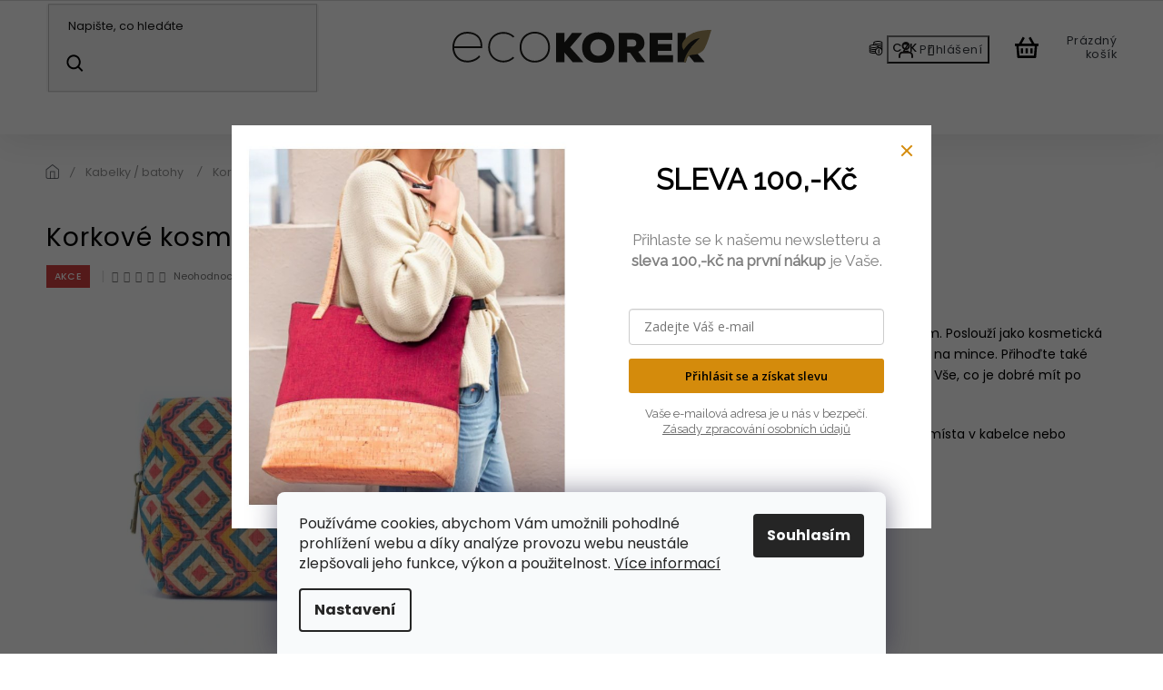

--- FILE ---
content_type: text/css; charset=utf-8
request_url: https://cdn.myshoptet.com/usr/shoptet.tomashlad.eu/user/documents/extras/ecokorek/cart.css?v=
body_size: 7012
content:
.ordering-process .summary-title h4 {
  display: block !important;
}
.cart-table {
  margin-top: 0px;
}
@media only screen and (max-width: 767px) {
  .cart-table {
    margin: 15px 0;
  }
}
.cart-table .show-related {
  display: none !important;
  color: red !important;
  font-weight: 500 !important;
}
@media only screen and (max-width: 767px) {
  .cart-table tbody {
    display: flex;
    align-items: flex-start;
    justify-content: center;
    flex-wrap: wrap;
  }
}
.cart-table tr {
  display: flex;
  align-items: center;
  justify-content: space-between;
}
@media only screen and (max-width: 767px) {
  .cart-table tr {
    display: flex;
    margin: 5px;
    flex-direction: column;
    align-items: center;
    justify-content: center;
    text-align: center;
    width: 175px;
    padding-top: 20px;
    border: 1px solid !important;
    border-radius: 10px;
  }
}
.cart-table .p-discount.p-cell {
  display: none;
}
.cart-table .p-availability {
  padding-right: 20px;
  text-transform: uppercase;
}
@media only screen and (min-width: 1200px) {
  .cart-table .p-quantity {
    width: auto;
    display: flex;
    justify-content: center;
    flex-direction: revert;
  }
}
.cart-table .p-total {
  text-align: right;
  min-width: 150px;
  margin-right: 10px;
  flex-direction: row;
}
.cart-table .p-name {
  max-width: 550px;
  padding-left: 25px;
  flex: 1;
}
@media only screen and (max-width: 767px) {
  .cart-table .p-name {
    display: inline-block;
    margin-top: 10px;
    padding-left: 0 !important;
  }
}
.cart-table .p-name a {
  font-size: 1em;
  font-weight: 600 !important;
}
.cart-table .p-name a > span,
.cart-table .p-name a > div {
  margin-top: 10px;
  font-weight: 400;
}
@media only screen and (max-width: 767px) {
  .cart-table .p-name a {
    font-size: 1em;
  }
}
.cart-table tr:after {
  width: 100%;
  height: 1px;
  content: '';
  position: absolute;
  bottom: -26px;
  left: 0px;
  background: #E1E1E1;
}
.cart-table tr {
  border-bottom: 20px solid transparent;
  position: relative;
}
@media only screen and (min-width: 1200px) {
  .cart-table tr {
    border-bottom: 50px solid transparent;
  }
}
@media only screen and (min-width: 1500px) {
  .cart-table .p-name {
    min-width: 200px;
  }
}
.cart-table .cart-p-image {
  margin-left: 0;
  width: 100px;
  height: 100px;
  border-radius: 10px;
}
.cart-table .cart-p-image a {
  display: block;
  overflow: hidden;
  height: 100%;
  width: 100%;
  position: relative;
}
.cart-table .cart-p-image a img {
  width: auto;
  height: auto;
  max-width: 100%;
  max-height: 100%;
  min-width: auto;
  min-height: auto;
  border-radius: 5px;
}
.cart-table .related {
  background: transparent !important;
  padding-right: 15px;
  max-height: 0;
  transition: 0.3s;
  animation-name: showdown;
  animation-duration: 1s;
}
@media only screen and (max-width: 1200px) {
  .cart-table .related {
    padding-left: 15px;
  }

  .cart-table tr:after {
    display: none;
  }
}
@media only screen and (max-width: 767px) {
  .cart-table .related {
    background: transparent !important;
    border: none !important;
    padding-bottom: 0;
    margin-bottom: 0;
  }
}
.cart-table .related.visible {
  display: block !important;
  max-height: 100vw;
  animation-name: showup2;
  animation-duration: 1s;
}
.cart-table .related .cart-related-button .btn {
  height: 38px;
  line-height: 38px;
  width: 112px;
  min-width: 112px;
  padding: 0;
  border: none;
  border-radius: 4px;
  font-weight: 400;
  font-size: 1em;
  letter-spacing: 0.6px;
}
@media only screen and (max-width: 767px) {
  .cart-table .related .cart-related-button .btn {
    float: left;
  }
}
@media only screen and (max-width: 480px) {
  .cart-table .related .cart-related-button .btn {
    width: 95px;
    min-width: 95px;
    height: 34px;
    min-height: 34px;
    line-height: 34px;
    margin: 0;
  }
}
.cart-table .related .cart-related-button .btn:before {
  display: none;
}
.cart-table .related .cart-related-button .btn:hover {
  background: #000;
}
@media (min-width: 768px) and (max-width: 1200px) {
  .cart-table .related > td {
    padding-left: 0 !important;
  }
}
.cart-table .related {
  background: #f1f4f7;
  margin-top: -1px;
}
.cart-table .related > td {
  padding-left: 100px;
  width: 100%;
  display: block;
  position: relative;
}
@media only screen and (max-width: 767px) {
  .cart-table .related > td {
    padding-left: 0;
  }
}
.cart-table .related > td:before {
  width: 25px;
  height: 25px;
  background: #f5f5f5;
  content: '';
  position: absolute;
  left: 125px;
  top: -11px;
  transform: rotate(-45deg);
}
@media only screen and (max-width: 767px) {
  .cart-table .related > td:before {
    display: none;
  }
}
.cart-table .related .cart-related-info a {
  font-weight: 500;
}
.cart-table .related .cart-related-availability {
  text-transform: none;
  font-weight: 500;
}
.cart-table .related .cart-related-img img {
  max-width: 50px;
  max-height: 50px;
  width: auto;
  height: auto;
}
@media only screen and (min-width: 1200px) {
  .cart-table .related .cart-related-img img {
    max-width: 70px;
    max-height: 70px;
    width: auto;
    height: auto;
    border-radius: 5px;
  }
}
@media only screen and (max-width: 767px) {
  .cart-table .related .cart-related-img img {
    max-width: 35px;
    max-height: 35px;
  }
}
.cart-table .related .cart-related-product {
  background: #f5f5f5;
  padding: 5px 20px 5px 15px;
  border-radius: 4px;
  position: relative;
  margin-top: -8px;
}
@media only screen and (max-width: 767px) {
  .cart-table .related .cart-related-product {
    padding: 5px;
    background: transparent;
  }
}
.cart-table .related .cart-related-button {
  display: flex;
  width: 37%;
  justify-content: flex-end;
  align-items: center;
}
.cart-table .related .cart-related-button .price {
  padding-right: 20px;
  margin-bottom: 0;
  min-width: 83px;
  text-align: right;
}
@media only screen and (max-width: 767px) {
  .cart-table .related .cart-related-button .price {
    min-width: 70px;
  }
}
@media only screen and (max-width: 480px) {
  .cart-table .related .cart-related-button .price {
    padding-right: 5px;
    text-align: right;
    padding-bottom: 2px;
  }
}
@media only screen and (max-width: 767px) {
  .cart-table .related .cart-related-button {
    padding: 5px 0;
  }
}
@media only screen and (max-width: 480px) {
  .cart-table .related .cart-related-button {
    flex-direction: column;
    align-items: flex-end;
  }
}
.cart-table .related .cart-related-info {
  width: 63%;
}
.cart-table .remove-item {
  width: 21px;
  height: 21px;
  min-height: inherit;
  min-width: 21px !important;
  background: transparent;
  border-radius: 0;
  margin-top: 2px;
  position: relative;
  display: flex;
  align-items: center;
  justify-content: center;
  padding: 0;
  margin-left: 2vw;
  border: none;
  opacity: 0.4;
}
.cart-table .remove-item span {
  display: none;
}
.cart-table .remove-item:before {
  width: 16px;
  height: 16px;
  color: red;
  position: absolute;
  content: '';
  background: url('https://cdn.myshoptet.com/usr/shoptet.tomashlad.eu/user/documents/extras/opal/img/icons/trash-2.svg') no-repeat center;
  background-size: 16px;
  top: 3px;
  left: 6px;
  line-height: 15px;
  font-size: 8px;
  font-weight: 800;
}
.cart-table .remove-item:hover {
  opacity: 1;
}
.cart-table .remove-item:hover:before {
  color: #fff;
}
.cart-table tr {
  position: relative;
}
@media only screen and (max-width: 767px) {
  .cart-table tr {
    display: flex;
    flex-direction: column;
    align-items: center;
    justify-content: center;
    text-align: center;
    width: calc(50% - 10px);
  }
  .cart-table tr td {
    text-align: center !important;
  }
}
.cart-table tr.related-visible {
  border-bottom: 0;
}
.cart-table tr.related-visible:after {
  display: none;
}
@media only screen and (max-width: 400px) {
  .cart-table tr {
    display: flex;
    flex-direction: column;
    align-items: center;
    justify-content: center;
    text-align: center;
    width: 100%;
    margin: 0 0 10px 0;
  }
}
.cart-table tr td {
  background: transparent;
  border: none !important;
  position: relative;
  min-height: 46px;
  display: flex;
  align-items: flex-start;
  flex-direction: column;
  justify-content: center;
}
.cart-table tr td .p-label {
  display: none;
  position: absolute;
  top: -50px;
  transform: translateX(-50%);
  left: 50%;
  text-transform: uppercase;
  font-size: 10px;
  font-weight: 600;
  color: #B0BACE;
  background-color: white;
}
@media only screen and (max-width: 767px) {
  .cart-table tr td .p-label {
    display: none !important;
  }
}
.cart-table tr td.cart-p-image {
  background: #fff;
}
.cart-table tr td.p-availability strong,
.cart-table tr td .cart-related-availability strong {
  font-weight: 500;
}
.cart-table tr td.p-total .price-final,
.cart-table tr td .price {
  color: #000;
  font-weight: 500;
}
.cart-table tr td.p-total {
  text-align: left !important;
  vertical-align: middle;
  display: flex;
  align-items: center;
  justify-content: flex-start;
}
@media only screen and (max-width: 767px) {
  .cart-table tr td.p-name a {
    display: -webkit-box;
    -webkit-line-clamp: 4;
    -webkit-box-orient: vertical;
    overflow: hidden;
  }
  .cart-table tr td.p-total {
    flex-direction: row;
    justify-content: flex-start !important;
    max-width: 100px;
    margin: 0 auto;
    min-width: 100px;
  }
}
.cart-table tr td.p-total strong {
  font-size: 1.2em;
}
.cart-table tr td.p-total form {
  float: right;
  margin-top: -5px;
}
.cart-table tr td.p-total .p-label {
  display: none;
  right: calc(4vw + 5px);
  left: inherit;
  line-height: 1em;
}
@media only screen and (max-width: 767px) {
  .cart-table tr td.p-total .p-label {
    display: none !important;
  }
}
.cart-table tr td.p-price {
  color: #000;
  display: none;
}
.cart-table tr td.p-price .price-final {
  color: #000;
  font-weight: 500;
}
.cart-table tr td.p-price .unit-value {
  color: #000;
}
.cart-table tr td.p-name a,
.cart-table tr td .cart-related-info a {
  text-transform: none;
  font-weight: 500;
  color: #1E1E1C;
  text-decoration: none;
  display: block;
  line-height: 17px;
}
.cart-table tr:first-child .p-label {
  display: none !important;
}
@media only screen and (max-width: 767px) {
  .cart-table tr:first-child .p-label {
    display: none !important;
  }
}
.cart-table tr:first-child .p-total .p-label {
  display: none !important;
}
@media only screen and (max-width: 767px) {
  .cart-table tr:first-child .p-total .p-label {
    display: none !important;
  }
}
#checkoutSidebar .next-step {
  clear: both;
  display: flex;
  align-items: flex-start;
  justify-content: flex-start;
  flex-wrap: wrap;
  margin-top: 0;
  padding-top: 0;
  /* @media @tablet-port {
      .next-step-forward,
      .next-step-finish {
        position: fixed;
        bottom: 0;
        width: 100%;
        left: 0;
        z-index: 9;
        border: 10px solid #fff;
        box-shadow: 0 0 10px rgba(0, 0, 0, 0.2);
        height: 70px;
      }
    }*/
}
#checkoutSidebar .next-step .next-step-back {
  margin: 10px 0;
  text-decoration: none;
  display: block;
  text-align: left;
  font-size: 13px;
  margin-bottom: 40px;
  font-weight: 400;
  color: #666;
}
#checkoutSidebar .consents {
  padding: 15px 0 0 0;
  clear: both;
  font-size: 0.8em;
}
#checkoutContent .radio-wrapper input[type="radio"] + label.inactive {
  color: #ccc;
}
#checkoutContent .radio-wrapper input[type="radio"] + label.inactive .payment-shipping-price.for-free {
  color: #ccc;
}
#checkoutContent .form-group {
  flex-direction: column;
  align-items: flex-start !important;
}
@media only screen and (min-width: 768px) {
  #checkoutContent .form-group .form-control {
    max-width: 400px;
    width: 100%;
  }
}
@media only screen and (max-width: 767px) {
  #checkoutContent .form-group .form-control {
    width: 100%;
  }
}
#checkoutContent .form-group label {
  font-size: 0.8em;
  margin-bottom: 5px;
  font-weight: 600;
  line-height: initial;
  margin-top: 15px;
}
#checkoutContent .form-group label[for="login"] {
  font-size: 1em;
}
#checkoutContent .form-group a {
  min-height: 10px;
  line-height: 10px;
  margin-bottom: 25px !important;
}
#checkoutContent input[type="checkbox"] + label::before,
#checkoutContent input[type="radio"] + label::before {
  width: 22px;
  height: 22px;
}
#checkoutContent input[type="checkbox"] + label::after,
#checkoutContent input[type="radio"] + label::after {
  width: 14px;
  height: 14px;
  left: 4px;
}
#checkoutContent input[type="checkbox"] + label,
#checkoutContent input[type="radio"] + label {
  padding-left: 35px;
}
#checkoutContent .co-box-additional .form-group,
#checkoutContent .co-billing-address .form-group,
#checkoutContent .form-option-block .form-group {
  margin-bottom: 12px !important;
}
#checkoutContent .cart-header {
  margin-bottom: 30px;
}
#checkoutContent .cart-content {
  background: #f4f4f4;
}
.phone-combined-input {
  max-width: initial;
}
.co-box .validator-msg, .js-validator-msg {
  margin-left: 0;
}
.co-box .phone-combined-input {
  width: 100%;
}
.co-box .phone-combined-input #phone {
  max-width: 310px;
  width: 100%;
  margin-left: 10px;
}
.cart-content {
  background: #f4f4f4;
  border-radius: 10px;
  padding: 20px !important;
}
.validator-msg+input, .js-validator-msg+input, .validator-msg+select, .js-validator-msg+select, .validator-msg+.phone-combined-input, .js-validator-msg+.phone-combined-input {
  margin-left: 0;
}
#checkoutContent .cart-content .box {
  border: none;
  padding: 0;
  /*@media @mobile-land {
        padding: 0 15px 20px 15px;
      }*/
}
#checkoutContent .cart-content .box .form-group .btn:hover {
  color: green;
}
#checkoutContent .cart-content .box .form-group .btn {
  padding: 0;
  height: auto;
  background: transparent;
  text-transform: none;
  margin: 10px 0;
  color: #1E1E1C !important;
  text-decoration: underline;
  letter-spacing: 0.5px;
  font-size: 1em;
  font-weight: 400;
  border: none;
}
#checkoutContent .cart-content .co-box {
  padding: 0 !important;
  background: transparent;
  margin-bottom: 15px;
  border-radius: 10px;
}
#checkoutContent .cart-content .co-box h4 {
  font-size: 1.4em;
  font-weight: 600;
  text-transform: none;
  margin: 20px 0 10px 0;
  padding: 0 0 0 48px;
  position: relative;
  letter-spacing: 0;
}
@media only screen and (max-width: 767px) {
  #checkoutContent .cart-content .co-box h4 {
    font-size: 1.2em;
  }
}
#checkoutContent .cart-content .co-box h4:after {
  display: none;
}
#checkoutContent .cart-content .co-box h4:before {
  display: block;
  width: 40px;
  height: 30px;
  content: '';
  position: absolute;
  left: 0;
  top: 20px;
}
#checkoutContent .cart-content .co-box.co-basic-information h4:before {
  background: url('https://cdn.myshoptet.com/usr/shoptet.tomashlad.eu/user/documents/extras/opal/img/icons/list.svg') no-repeat center;
  background-size: 24px;
}
#checkoutContent .cart-content .co-box.co-contact-information h4:before {
  background: url('https://cdn.myshoptet.com/usr/shoptet.tomashlad.eu/user/documents/extras/opal/img/icons/user.svg') no-repeat center;
  background-size: 24px;
}
#checkoutContent .cart-content .co-box.co-billing-address h4:before,
#checkoutContent .cart-content .co-box.co-shipping-address h4:before {
  background: url('https://cdn.myshoptet.com/usr/shoptet.tomashlad.eu/user/documents/extras/opal/img/icons/adress.svg') no-repeat center;
  background-size: 24px;
}
#checkoutContent .cart-content .co-box.co-delivery-method h4:before {
  background: url('https://cdn.myshoptet.com/usr/shoptet.tomashlad.eu/user/documents/extras/opal/img/icons/truck.svg') no-repeat center;
  background-size: 24px;
}
#checkoutContent .cart-content .co-box.co-payment-method h4:before {
  background: url('https://cdn.myshoptet.com/usr/shoptet.tomashlad.eu/user/documents/extras/opal/img/icons/credit-card.svg') no-repeat center;
  background-size: 24px;
}
#checkoutContent .cart-content .co-box .radio-wrapper {
  border: none !important;
  border-radius: 10px;
  overflow: hidden;
  padding: 0 20px;
}

.co-box .radio-wrapper input[type="checkbox"] + label::before, .radio-wrapper input[type="radio"]+label::before {
  border-color: #000;
  background: transparent;
  border-width: 2px;
}

.co-box .radio-wrapper input[type="checkbox"] + label::after, .radio-wrapper input[type="radio"]+label::after {
  background: transparent;
}

.co-box .radio-wrapper.active label > span b, .co-box .for-free {
  color: #383C43;
}

.co-box .form-group {
  width: 100% !important;
}

.co-box .payment-info b, .payment-shipping-price {
  text-transform: none;
  color: #383C43;
}

.co-box .radio-wrapper input[type="checkbox"]:checked + label::before, .radio-wrapper input[type="radio"]:checked+label::before {
  border-color: #000;
}
.co-box .radio-wrapper input[type="checkbox"]:checked + label::after, .radio-wrapper input[type="radio"]:checked+label::after {
  background: #000;
}

#checkoutContent .cart-content .co-box .radio-wrapper.active {
  background: #fff;
}
#checkoutContent .cart-content .co-box.co-delivery-method label,
#checkoutContent .cart-content .co-box.co-payment-method label {
  font-weight: 600;
  align-items: flex-start;
  cursor: pointer;
  padding: 22px 0 22px 32px;
  margin: 0 !important;
}
#checkoutContent .cart-content .co-box.co-delivery-method label:hover b,
#checkoutContent .cart-content .co-box.co-payment-method label:hover b {
  color: #5c5c5c;
}
#checkoutContent .cart-content .co-box.co-delivery-method label b,
#checkoutContent .cart-content .co-box.co-payment-method label b {
  font-weight: 600;
}
@media only screen and (min-width: 1200px) {
  #checkoutContent .cart-content .co-box.co-delivery-method label,
  #checkoutContent .cart-content .co-box.co-payment-method label {
    margin-bottom: 20px;
  }
}
#checkoutContent .cart-content .stay-in-touch {
  padding: 0;
}
#checkoutContent .cart-content #note fieldset,
#checkoutContent .cart-content #shipping-address fieldset {
  border: none !important;
  margin: 0 auto;
}
#checkoutContent .cart-content #shipping-address {
  margin-bottom: 15px;
}
#checkoutContent .cart-content #shipping-address fieldset {
  max-width: inherit;
}
#checkoutContent .cart-content .co-contact-information {
  padding-bottom: 15px !important;
}
#checkoutContent .cart-content .co-box-additional {
  padding: 30px 0px 10px 0px !important;
}
#checkoutContent .cart-content fieldset {
  margin: 0;
  border: 0;
  display: flex;
  flex-direction: column;
}
#checkoutContent .cart-content .form-group {
  display: flex;
  align-items: center;
  margin-bottom: 0 !important;
}
@media only screen and (max-width: 480px) {
  #checkoutContent .cart-content .form-group {
    flex-direction: column;
    align-items: flex-start;
  }
}
#checkoutContent .cart-content .form-group.form-group-wrapped {
  display: block;
}
#checkoutContent .cart-content .form-group,
#checkoutContent .cart-content .shipping-billing-table,
#checkoutContent .cart-content .shipping-billing-table {
  margin: 0 auto;
}
@media only screen and (min-width: 1200px) {
  #checkoutContent .cart-content .form-group,
  #checkoutContent .cart-content .shipping-billing-table,
  #checkoutContent .cart-content .shipping-billing-table {
    padding: 0 10px;
  }
}
@media only screen and (min-width: 1200px) {
  #checkoutContent .cart-content #note {
    margin: 0 10px 20px 10px;
  }
}
.cart-content .fvDoplnek {
  padding: 15px 15px 0 15px;
  margin-bottom: 0;
}
@media only screen and (max-width: 767px) {
  .cart-content .fvDoplnek {
    padding: 15px 10px 0 10px;
  }
}
.cart-content .fvDoplnek .fvDoplnek-produkt p {
  padding-left: 5px !important;
  margin-top: 5px !important;
}
.cart-content .order-summary .cart-items {
  display: none;
}
.cart-content .order-summary .price-wrapper {
  display: flex;
  font-weight: 400;
  justify-content: space-between;
  align-items: center;
  flex-wrap: wrap;
  margin-bottom: 0;
}
.cart-content .order-summary .price-wrapper .price-label {
  width: 50%;
}
.cart-content .order-summary .order-summary-inner {
  padding: 0;
}
.cart-content .order-summary .order-summary-inner .matrixprice {
  display: none;
}
.cart-content .order-summary .order-summary-inner h4 {
  margin: 0 0 30px 0;
  display: block !important;
}
.cart-content .order-summary .order-summary-inner h4:after {
  display: none;
}
.cart-content .order-summary .recapitulation-single {
  display: flex;
  justify-content: space-between;
}
.cart-content .order-summary .recapitulation-single strong span {
  float: right;
}
.cart-content .next-step {
  padding-top: 20px;
  margin-top: 30px;
  position: relative;
  flex-direction: column;
  align-items: flex-start;
  /*&:before {
      width: 100%;
      height: 1px;
      content: '';
      background: @border;
      position: absolute;
      top: 0;
      left: 0;
    }*/
}
@media only screen and (max-width: 480px) {
  .cart-content .next-step {
    flex-direction: column-reverse;
    align-items: flex-start;
  }
}
.cart-content .next-step .btn {
  display: flex !important;
  align-items: center;
  justify-content: center;
  line-height: 1.3em;
  min-width: 180px;
  float: right;
  width: auto;
  font-size: 14px;
  padding: 0 30px;
  border: none;
  text-transform: none;
  text-align: center;
  margin: 0;
  height: 54px;
  letter-spacing: 0.5px;
  cursor: pointer;
  font-weight: 400;
  color: #fff;
  border-radius: 10px;
  width: 100%;
}
@media only screen and (max-width: 480px) {
  .cart-content .next-step .btn {
    width: 100%;
    margin-bottom: 20px;
  }
}
.cart-content.summary-wrapper {
  /* @media @tablet-port {
       position: fixed;
       bottom: 0;
       width: 100%;
       z-index: 9;
       left: 0;
       border-radius: 0;
       padding: 5px 10px 10px;
       box-shadow: 0 0 10px rgba(0, 0, 0, 0.1);
       border: none;

       .price {
         font-size: 1.2em !important;
       }

       .next-step {
         margin-top: 0;
         padding-top: 3px;

         .btn {
           border-radius: 0;
         }
       }
     }*/
}
.back-shopping-link .next-step-back {
  padding: 1px 0 0 22px;
}
.cart-content.summary-wrapper .next-step-back {
  margin-bottom: 40px;
}
.btn.next-step-forward::after {
  display: none;
}
.cart-content.summary-wrapper .price-wrapper {
  display: flex;
  justify-content: space-between;
  font-weight: 500;
  align-items: center;
  flex-wrap: wrap;
}
.cart-content.summary-wrapper .price-wrapper .price-label {
  font-size: 1em;
  letter-spacing: 0;
  font-weight: 600;
  width: 50%;
}
.cart-content.summary-wrapper .price-wrapper .price.price-primary {
  font-size: 2.2em;
  font-weight: 600;
  letter-spacing: 0;
  width: 50%;
  text-align: right;
}
@media only screen and (max-width: 767px) {
  .cart-content.summary-wrapper .price-wrapper .price.price-primary {
    font-size: 1.5em;
  }
}
.cart-content .delivery-time,
.cart-content .cart-summary {
  padding: 15px 0;
}
.cart-content .delivery-time {
  padding-bottom: 0;
}
.cart-content .discount-coupon::before,
.cart-content .extra.delivery::before,
.cart-content .extra.discount::before {
  content: '\e92a';
  position: absolute;
  left: 0;
  top: 50%;
  margin-top: -18px;
  font-size: 36px;
  line-height: 36px;
}
.cart-content .extra.delivery,
.cart-content .extra.discount {
  display: flex;
  min-height: 36px;
  align-items: center;
  position: relative;
  padding-left: 72px;
}
.cart-content .extra.delivery strong,
.cart-content .extra.discount strong {
  font-weight: 500;
  color: #1E1E1C;
}
.cart-content .extra.discount {
  display: block;
  position: relative;
}
.cart-content .extra.discount:before {
  /*content: url('https://cdn.myshoptet.com/usr/shoptet.tomashlad.eu/user/documents/extras/opal/img/sale.svg');*/
  position: absolute;
  width: 40px;
  display: inline-block !important;
  content: '\e92a';
  font-family: 'shoptet' !important;
  height: 40px;
  left: 0;
  top: 50%;
  margin-top: -18px;
  font-size: 36px;
  line-height: 36px;
}
.cart-content .extra.delivery::before {
  content: url('https://cdn.myshoptet.com/usr/shoptet.tomashlad.eu/user/documents/extras/opal/img/truck.svg');
}
.cart-content .cart-summary {
  padding-top: 0;
  position: relative;
  padding-bottom: 20px;
  /* @media @mobile-land {
       padding-bottom: 115px;
     }*/
}
.cart-content .cart-summary h4 {
  font-size: 1em;
  margin-bottom: 10px;
  font-weight: 600;
  text-transform: uppercase;
}
.cart-content .cart-summary h4:after {
  display: none;
}
.cart-content .cart-header {
  position: relative;
  display: flex !important;
  padding: 0;
  width: 100%;
  align-items: center;
  background: #fff;
  justify-content: space-between;
  border-bottom-width: 0 !important;
  margin: -20px -20px 20px -20px;
  width: calc(100% + 40px);
  padding-bottom: 25px !important;
  position: relative;
  top: -52px;
  margin-bottom: -30px !important;
}
@media only screen and (max-width: 480px) {
  .cart-content .cart-header {
    flex-wrap: wrap;
    flex-direction: column;
  }
  .cart-content .cart-header:before {
    display: none;
  }
}
@media only screen and (max-width: 480px) {
  .cart-content .cart-header {
    padding-top: 0;
  }
}
.cart-content .cart-header:before {
  width: 90%;
  height: 2px;
  background: #dfdfdf;
  position: absolute;
  top: 50%;
  left: 50%;
  margin-top: -11px;
  content: '';
  transform: translate(-50%, -50%);
  /*@media @1500-min {
        width: 550px;
      }*/
}
@media only screen and (max-width: 1200px) {
  .cart-content .cart-header:before {
    width: 65%;
  }
}
@media only screen and (max-width: 480px) {
  .cart-content .cart-header:before {
    display: none;
  }
}
.cart-content .cart-header li {
  width: auto;
}
@media only screen and (max-width: 768px) {
  .cart-content .cart-header li {
    width: auto;
    padding: 0;
    display: block;
    border: none;
  }

  .ordering-process .top-navigation-bar .responsive-tools {
    padding-right: 40px;
  }

  .cart-content.summary-wrapper .price-wrapper {
    margin-bottom: 0;
  }

  .cart-table tr td {
    width: 100%;
    text-align: center !important;
    align-items: center;
    padding: 5px 0 !important;
  }

  .cart-table tr td .quantity {
    margin: 0;
  }

  .cart-content .cart-header li a span, .cart-content .cart-header li strong span {
    padding: 5px 0 !important;
    font-size: 0.9em !important;
  }

  .cart-content .cart-header:before {
    display: none;
  }
  .cart-content .cart-header {
    flex-direction: column;
    align-items: flex-start;
  }
}
@media only screen and (max-width: 480px) {
  .cart-content .cart-header li {
    width: 100%;
  }
}
@media only screen and (max-width: 480px) {
  .cart-content .cart-header li a,
  .cart-content .cart-header li strong {
    padding-bottom: 0;
  }
}
@media only screen and (max-width: 480px) {
  .cart-content .cart-header li a,
  .cart-content .cart-header li strong {
    padding: 5px 0;
  }
}

ol.cart-header li.completed span,
ol.cart-header li.active span {
  color: #000 !important;
}

ol.cart-header li.active a, ol.cart-header li.completed a, ol.cart-header li.active strong, ol.cart-header li.completed strong {
  border: none;
}
.cart-content .cart-header li a {
  border: none !important;
}
.cart-content .cart-header li a span,
.cart-content .cart-header li strong span {
  vertical-align: middle;
  display: inline-block;
  text-transform: none;
  font-weight: 400;
  position: relative;
  font-size: 1.4em;
  padding: 0 22px;
  color: #dcdcdc;
  background: #fff;
  letter-spacing: 0;
}

/*.cart-content .cart-header li strong span {
  opacity: 0.4;
}

.cart-content .cart-header li.active strong span {
  opacity: 1;
}*/

.cart-content .cart-header li a,
.cart-content .cart-header li strong{
  padding: 0;
}
@media only screen and (max-width: 1500px) {
  .cart-content .cart-header li a span,
  .cart-content .cart-header li strong span {
    font-size: 1.6em;
    letter-spacing: 1px;
  }
}
@media only screen and (max-width: 767px) {
  .cart-content .cart-header li a span,
  .cart-content .cart-header li strong span {
    letter-spacing: 0.5px;
    font-size: 1.5em;
    padding: 0 15px;
  }
}
@media only screen and (max-width: 600px) {
  .cart-content .cart-header li a span,
  .cart-content .cart-header li strong span {
    font-size: 1.1em;
    letter-spacing: 0;
  }
}
@media only screen and (max-width: 480px) {
  .cart-content .cart-header li a span,
  .cart-content .cart-header li strong span {
    padding: 0;
  }
}
.cart-content .cart-header li a span:before,
.cart-content .cart-header li strong span:before {
  display: none;
}
.cart-content .cart-header li:first-child a span,
.cart-content .cart-header li:first-child strong span {
  padding-left: 0;
}
.cart-content .cart-header li:last-child a span,
.cart-content .cart-header li:last-child strong span {
  padding-right: 0;
}
.cart-content .cart-header li.active strong span:before,
.cart-content .cart-header li.completed strong span:before,
.cart-content .cart-header li.active a span:before,
.cart-content .cart-header li.completed a span:before {
  line-height: 32px !important;
  padding-left: 2px;
  color: #fff;
  border: none;
}
.cart-content .discount-coupon {
  /*position: absolute;
    left: 20px;
    bottom: 10px;
    width: calc(~'100% - 40px');*/
  padding-left: 0;
  margin-top: 15px;
}
.cart-content .discount-coupon label {
  font-size: 1.2em;
  margin-bottom: 10px;
  display: block;
  font-weight: 500;
  letter-spacing: 1px;
  color: #292b32;
  line-height: 18px;
}
.cart-content .discount-coupon .applied-coupon {
  display: flex;
  width: 100%;
  align-items: center;
  justify-content: flex-start;
}
.cart-content .discount-coupon .applied-coupon strong {
  font-weight: 500;
}
.cart-content .discount-coupon .applied-coupon form {
  width: 50px;
}
.cart-content .discount-coupon .applied-coupon form fieldset {
  padding: 0;
}
.cart-content .discount-coupon .applied-coupon form .btn {
  width: 25px;
  margin-left: 15px;
  height: 25px;
  min-width: inherit;
  line-height: 0;
  padding: 0;
  border-radius: 50%;
  font-weight: 600;
  position: relative;
  padding-bottom: 3px;
  font-family: CURSIVE;
  padding-left: 1px;
}
.cart-content .discount-coupon:before {
  display: none;
}
.cart-content .discount-coupon form {
  display: flex;
  width: 100%;
}
.cart-content .discount-coupon form input {
  height: 38px;
}
.cart-content .discount-coupon form input::placeholder {
  color: #9c9c9c;
  font-weight: 500;
  letter-spacing: 0.5px;
  font-size: 0.9em;
}
.cart-content .discount-coupon form .btn {
  border: none;
  width: 120px;
  margin-left: -2px;
  height: 38px;
  color: #fff;
  min-height: 38px;
  border-radius: 0 5px 5px 0;
  font-size: 1.1em;
  letter-spacing: 0.5px;
  background: #333;
}
.cart-content .free-gift .free-gifts-wrapper {
  display: flex;
  align-items: center;
  margin-right: 80px;
}
.ordering-process {
  background: #fff !important;
}
@media only screen and (max-width: 767px) {
  .cart-content .free-gift .free-gifts-wrapper {
    margin-right: 40px;
  }
}
.cart-content .free-gift .free-gifts-img {
  width: 36px;
  height: 36px;
  overflow: hidden;
  border-radius: 50%;
  display: flex;
  min-width: 36px;
  align-items: center;
  justify-content: center;
}
.cart-content .free-gift .free-gifts-img-hover {
  display: none;
}
.cart-content .extras-wrapper {
  display: flex;
  max-width: 800px;
  justify-content: space-between;
  flex-wrap: wrap;
}
.cart-content .extras-wrapper .extra {
  margin: 10px 0;
  background: transparent;
  padding: 10px 10px 10px 80px;
  border-radius: 3px;
  min-height: 43px;
}
.cart-content .extras-wrapper .extra:before {
  left: 2px;
}
.cart-content .extras-wrapper .extras-col {
  width: 100%;
  display: flex;
  padding-left: 0;
  max-width: 100%;
  flex: 100%;
  align-items: center;
}
.cart-content .extras-wrapper .extras-col form button,
.cart-content .extras-wrapper .extras-col form .btn {
  margin-top: 0;
}
@media only screen and (max-width: 767px) {
  .cart-content .extras-wrapper {
    flex-direction: column;
  }
  .cart-content .extras-wrapper .extras-wrap {
    margin-top: 15px;
  }
}
@media (max-width: 767px) {
  .cart-content .fvDoplnek .header .fvDoplnek-text {
    margin-top: 0 !important;
  }
}
.cart-empty h1.cart-heading {
  margin-bottom: 20px;
}
.cart-row {
  justify-content: space-between;
}
.cart-row .col-md-8 {
  padding-right: 50px !important;
  flex: 0 0 67%;
  max-width: 67%;
  padding-top: 40px;
}
@media only screen and (max-width: 1200px) {
  .cart-row .col-md-8 {
    padding-right: 20px !important;
  }
}
@media only screen and (max-width: 992px) {
  .cart-row .col-md-8 {
    flex: 0 0 100%;
    max-width: 100%;
    padding-right: 0 !important;
    padding-bottom: 20px;
  }
  .cart-row .col-md-4 {
    width: 100% !important;
  }

  .next-step {
    margin-bottom: 0;
    margin-top: 0 !important;
  }
}
.cart-row .col-md-4 {
  flex: inherit;
  width: 33%;
  padding-top: 0px;
  max-width: 440px;
}
.cart-content+.cart-content {
  margin-top: 0;
}
@media only screen and (max-width: 992px) {
  .cart-row .col-md-4 {
    padding-top: 40px;
  }
}
@media only screen and (max-width: 767px) {
  .cart-row .col-md-4 {
    padding-top: 0;
  }
}
.cart-row .col-md-4 h4 {
  font-size: 1em;
  font-weight: 600;
  text-transform: uppercase;
  margin-bottom: 30px;
  padding-top: 0;
}
@media only screen and (max-width: 992px) {
  .cart-row .col-md-4 h4 {
    margin-bottom: 10px;
  }
}
@media only screen and (max-width: 992px) {
  .cart-row .col-md-4 {
    flex: 0 0 100%;
    max-width: 100%;
  }
}
#cart-wrapper .back-shopping-link {
  display: none;
}
.back-shopping-link a {
  display: inline-block;
  line-height: inherit;
  font-weight: 500;
  border-radius: 5px;
  text-decoration: none;
  padding-left: 30px;
  position: relative;
  margin: 50px 0 20px 0;
}
.back-shopping-link a:before {
  width: 16px;
  height: 16px;
  left: 0;
  position: absolute;
  top: 2px;
  content: '' !important;
  background: url('https://cdn.myshoptet.com/usr/shoptet.tomashlad.eu/user/documents/extras/opal/img/icons/arrow-left.svg') no-repeat center;
  background-size: 16px;
}
@media only screen and (max-width: 767px) {
  .back-shopping-link {
    display: none;
  }
}
@media only screen and (min-width: 768px) {
  .ordering-process #header .header-top .top-nav-button-login,
  .ordering-process #header .header-top .top-nav-button-account {
    margin-right: 0;
    right: 0;
    width: 30px;
    padding-left: 0;
  }
}
@media only screen and (min-width: 768px) {
  /*.ordering-process #header .search .search-form {
    right: 75px;
  }*/
}
@media only screen and (min-width: 768px) {
  .ordering-process #header .header-top .dropdown {
    right: 115px;
  }
}
.ordering-process #content-wrapper {
  position: relative;
  padding-top: 30px !important;
}
@media only screen and (max-width: 767px) {
  .ordering-process #content-wrapper {
    padding-top: 0 !important;
  }
}
.ordering-process .checkout-box {
  border-radius: 5px;
}
.ordering-process #header .header-top .navigation-buttons {
  display: none;
}
@media (min-width: 768px) {
  .ordering-process .popup-widget.login-widget {
    right: -20px !important;
  }
}
@media only screen and (max-width: 1200px) {
  .ordering-process .popup-widget.login-widget {
    right: 20px !important;
  }
  .ordering-process .popup-widget.login-widget:before {
    right: 87px;
  }
}
@media (min-width: 768px) and (max-width: 992px) {
  .ordering-process #header .header-top .top-nav-button-login {
    right: 15px;
  }
  .ordering-process .popup-widget.login-widget:before {
    right: 10px;
  }
}
@media only screen and (max-width: 767px) {
  .ordering-process .top-navigation-bar .nav-part .responsive-tools {
    width: 125px;
    justify-content: flex-end;
  }
}
.ordering-process .podpis {
  margin-top: 50px;
  display: block;
  margin-bottom: 15px;
  text-align: center;
  padding-top: 20px;
  border-top: 1px solid #dfdfdf;
}
.ordering-process .checkout-box-wrapper,
.ordering-process .checkout-box {
  display: none;
}
.ordering-process .checkout-box-wrapper,
.ordering-process .checkout-box,
.ordering-process .cart-empty .col-md-4 .cart-content {
  border: none;
  margin-bottom: 20px;
  color: #fff;
  padding: 2px 20px;
}
.ordering-process .checkout-box-wrapper .btn,
.ordering-process .checkout-box .btn,
.ordering-process .cart-empty .col-md-4 .cart-content .btn {
  display: none;
}
.ordering-process .checkout-box-wrapper h4,
.ordering-process .checkout-box h4,
.ordering-process .cart-empty .col-md-4 .cart-content h4 {
  display: none;
}
.ordering-process .checkout-box-wrapper .contact-box img,
.ordering-process .checkout-box .contact-box img,
.ordering-process .cart-empty .col-md-4 .cart-content .contact-box img,
.ordering-process .checkout-box-wrapper .contact-box strong,
.ordering-process .checkout-box .contact-box strong,
.ordering-process .cart-empty .col-md-4 .cart-content .contact-box strong {
  display: none;
}
.ordering-process .checkout-box-wrapper .contact-box ul,
.ordering-process .checkout-box .contact-box ul,
.ordering-process .cart-empty .col-md-4 .cart-content .contact-box ul {
  display: flex;
  padding: 0;
  flex-wrap: wrap;
  flex-direction: row-reverse;
  justify-content: flex-end;
}
.ordering-process .checkout-box-wrapper .contact-box ul li,
.ordering-process .checkout-box .contact-box ul li,
.ordering-process .cart-empty .col-md-4 .cart-content .contact-box ul li {
  list-style: none;
  width: 50%;
}
@media only screen and (max-width: 992px) {
  .ordering-process .checkout-box-wrapper .contact-box ul li,
  .ordering-process .checkout-box .contact-box ul li,
  .ordering-process .cart-empty .col-md-4 .cart-content .contact-box ul li {
    width: 100%;
    margin-top: 5px;
  }
}
.ordering-process .checkout-box-wrapper .contact-box ul li a,
.ordering-process .checkout-box .contact-box ul li a,
.ordering-process .cart-empty .col-md-4 .cart-content .contact-box ul li a {
  color: #fff;
  text-decoration: none;
}
.ordering-process .checkout-box-wrapper .contact-box ul li span,
.ordering-process .checkout-box .contact-box ul li span,
.ordering-process .cart-empty .col-md-4 .cart-content .contact-box ul li span {
  display: none;
  letter-spacing: 0.5px;
  font-weight: 300;
}
.ordering-process .checkout-box-wrapper .contact-box ul li span.tel,
.ordering-process .checkout-box .contact-box ul li span.tel,
.ordering-process .cart-empty .col-md-4 .cart-content .contact-box ul li span.tel,
.ordering-process .checkout-box-wrapper .contact-box ul li span.mail,
.ordering-process .checkout-box .contact-box ul li span.mail,
.ordering-process .cart-empty .col-md-4 .cart-content .contact-box ul li span.mail {
  display: block;
  padding-left: 30px;
  position: relative;
}
.ordering-process .checkout-box-wrapper .contact-box ul li span.tel:before,
.ordering-process .checkout-box .contact-box ul li span.tel:before,
.ordering-process .cart-empty .col-md-4 .cart-content .contact-box ul li span.tel:before,
.ordering-process .checkout-box-wrapper .contact-box ul li span.mail:before,
.ordering-process .checkout-box .contact-box ul li span.mail:before,
.ordering-process .cart-empty .col-md-4 .cart-content .contact-box ul li span.mail:before {
  width: 30px;
  height: 30px;
  position: absolute;
  left: 0;
  font-size: 20px;
  top: 10px;
}
.ordering-process .checkout-box-wrapper .contact-box ul li span.tel:before,
.ordering-process .checkout-box .contact-box ul li span.tel:before,
.ordering-process .cart-empty .col-md-4 .cart-content .contact-box ul li span.tel:before {
  content: '\e92d';
}
.ordering-process .checkout-box-wrapper .contact-box ul li span.mail:before,
.ordering-process .checkout-box .contact-box ul li span.mail:before,
.ordering-process .cart-empty .col-md-4 .cart-content .contact-box ul li span.mail:before {
  content: '\e924';
  font-weight: 500;
}
.payment-logo,
.payment-shipping-price {
  flex-grow: 0;
  flex-shrink: 0;
  width: 90px;
  text-align: right;
}
@media only screen and (max-width: 480px) {
  .payment-logo,
  .payment-shipping-price {
    width: 70px;
    padding-left: 0 !important;
  }
}
.payment-logo img,
.payment-shipping-price img {
  max-width: 100%;
  max-height: 40px;
}
@media only screen and (max-width: 480px) {
  .payment-logo {
    display: none;
  }
}

.order-summary-item.price {
  border: none;
  padding-top: 0;
}

.order-summary .order-summary-item {
  color: #383C43 !important;
}
.payment-shipping-price {
  padding-left: 10px;
  font-weight: 500;
  /* &.for-free {
    color: #26ba2a;
  }*/
}
.payment-info {
  flex-grow: 1;
  flex-shrink: 1;
  width: auto;
  padding-right: 10px;
}
.watchdog-row {
  margin: 0 0 1em;
  min-height: 36px;
  display: flex;
  align-items: center;
}
.watchdog-row label {
  min-width: 130px;
}
#watchdog-form .disclaimer {
  color: #666666;
  display: block;
}
#watchdog-form .disclaimer.hidden {
  display: none;
}
.recapitulation-wrapper .co-box {
  padding-right: 20px;
  padding-left: 60px;
  padding-top: 20px;
  padding-bottom: 20px;
}
@media only screen and (max-width: 767px) {
  .recapitulation-wrapper .co-box {
    padding-left: 0;
    padding-right: 0;
  }
}
.recapitulation-wrapper .co-box h4::before {
  content: '\e922';
  position: absolute;
  left: 0;
  top: 50%;
  margin-top: -18px;
  font-family: 'shoptet';
  font-size: 36px;
  font-weight: 400;
  line-height: 36px;
}
@media only screen and (max-width: 767px) {
  .recapitulation-wrapper .co-box h4::before {
    display: none;
  }
}
.recapitulation-wrapper .cart-table {
  max-width: 500px;
  border: 1px solid #f2f2f2;
  border-radius: 5px;
  border-collapse: inherit;
  margin: 20px 0 20px 60px;
}
@media only screen and (max-width: 767px) {
  .recapitulation-wrapper .cart-table {
    margin: 20px 0;
  }
}
.recapitulation-wrapper .cart-table tr {
  justify-content: flex-start;
}
.recapitulation-wrapper .cart-table tr:last-child:after {
  display: none;
}
.recapitulation-wrapper .co-box.co-payment-method h4::before {
  content: '\e926';
}
.recapitulation-wrapper .co-box.co-order h4::before {
  content: '\e925';
}
.recapitulation-wrapper table {
  width: 100%;
  max-width: 400px;
}
.recapitulation-wrapper .order-complete-links {
  display: flex;
  align-items: center;
  justify-content: space-around;
}
@media only screen and (max-width: 767px) {
  .recapitulation-wrapper .order-complete-links {
    flex-direction: column;
    justify-content: center;
  }
}
.recapitulation-wrapper .co-box h4 {
  margin-left: -60px !important;
  padding-left: 60px;
}
@media only screen and (max-width: 767px) {
  .recapitulation-wrapper .co-box h4 {
    padding-left: 0;
    margin-left: 0 !important;
  }
}
.cart-empty .cart-content {
  padding: 20px;
}
.in-dekujeme .reca-number {
  text-align: center;
}
.in-dekujeme .cart-table .p-quantity {
  align-items: center;
}
.in-dekujeme .order-summary-item.total {
  margin-top: 20px;
}
.in-dekujeme .cart-table {
  margin: 0;
  max-width: 700px;
}
.in-dekujeme .cart-table tr {
  border: none;
  border-bottom: 3px solid #fff;
  border-top: 3px solid #fff;
}
.in-dekujeme h4:before {
  display: none !important;
}


--- FILE ---
content_type: text/css; charset=utf-8
request_url: https://cdn.myshoptet.com/usr/shoptet.tomashlad.eu/user/documents/extras/ecokorek/screen.css?v=
body_size: 27238
content:
.blog-section {
  margin: 30px auto 0 auto;
  position: relative;
  z-index: 1;
  padding: 0;
  background: #f8f8f8;
}
.blog-section .blog-posts + .button {
  border: 1px solid #23262b;
  color: #23262b;
  font-weight: 400;
  margin-top: 15px;
  padding: 9px 15px;
  text-transform: uppercase;
  background: transparent;
  min-width: 166px;
  text-align: center;
  height: auto;
  letter-spacing: 0.3px;
  border-radius: 0px;
  font-size: 1.1em;
  transition: 0.3s;
  top: initial !important;
  display: inline-block;
  left: 50%;
  position: relative;
  transform: translateX(-50%);
  margin-top: 35px;
  margin-bottom: 35px;
}
@media only screen and (max-width: 767px) {
  .blog-section .blog-posts + .button {
    margin-top: 15px;
    margin-bottom: 0;
  }
}
.blog-section .blog-posts + .button:hover {
  background: #8B7B53;
  color: #fff;
  border-color: #8B7B53;
}
@media only screen and (max-width: 1200px) {
  .blog-section {
    margin: 40px auto 0 auto;
  }
}
@media only screen and (max-width: 767px) {
  .blog-section {
    margin-top: -10px;
    padding-top: 0;
  }
}
.blog-section .button {
  color: #00b2d0;
  position: relative;
  display: inline-block !important;
  margin: 0 auto;
  left: 50%;
  transform: translateX(-50%);
  margin-top: 45px;
  background: transparent;
  padding: 0;
  font-size: 1em;
}
@media only screen and (max-width: 767px) {
  .blog-section .button {
    margin-top: 20px;
  }
}
.blog-section .button:hover {
  color: #000;
  background: transparent;
}
.blog-section .h4 {
  margin-top: 50px !important;
  margin-bottom: 60px !important;
}
@media only screen and (max-width: 767px) {
  .blog-section .h4 {
    font-size: 2.2em !important;
    margin-top: 30px !important;
    margin-bottom: 35px !important;
  }
}
.blog-section h2 {
  position: relative;
  text-align: center;
  font-size: 2.3em;
  font-weight: 600;
  color: #2f2f30;
  letter-spacing: 1px;
  margin-bottom: 35px;
}
@media only screen and (max-width: 1200px) {
  .blog-section h2 {
    font-size: 1.8em;
  }
}
@media only screen and (max-width: 767px) {
  .blog-section h2 {
    font-size: 1.6em;
  }
}
.blog-section .button.more {
  padding: 10px 25px;
  border-radius: 4px;
  background: #8B7B53;
  width: 180px;
  text-align: center;
  color: #fff;
  text-transform: uppercase;
}
.blog-section .button.more:hover {
  background: #333;
}
.blog-section .blog-posts .content-inner {
  display: flex;
  margin: 80px 0;
  position: relative;
}
@media only screen and (max-width: 992px) {
  .blog-section .blog-posts .content-inner {
    flex-wrap: wrap;
  }
}
@media only screen and (max-width: 767px) {
  .blog-section .blog-posts .content-inner {
    margin: 30px 0;
  }
}
.blog-section .blog-posts .content-inner .blog-desc {
  width: 375px;
  padding-right: 70px;
  padding-bottom: 140px;
}
@media only screen and (max-width: 992px) {
  .blog-section .blog-posts .content-inner .blog-desc {
    width: 100%;
    padding-bottom: 70px;
    padding-right: 0;
  }
}
.blog-section .blog-posts .content-inner .blog-desc h1 {
  font-size: 2.4em;
  font-weight: 400;
  color: #141414;
  text-transform: uppercase;
  margin-top: 70px;
  letter-spacing: 2px;
  margin-bottom: 40px;
  max-width: 275px;
  margin-top: 0;
}
@media only screen and (max-width: 992px) {
  .blog-section .blog-posts .content-inner .blog-desc h1 {
    max-width: 100%;
    margin-bottom: 20px;
  }
}
@media only screen and (max-width: 480px) {
  .blog-section .blog-posts .content-inner .blog-desc h1 {
    font-size: 1.8em;
  }
}
.blog-section .blog-posts .content-inner .blog-desc p {
  color: #000;
  line-height: 1.8em;
  font-weight: 400;
}
.blog-section .blog-posts .content-inner #newsWrapper {
  width: calc(100% - 375px);
}
@media only screen and (max-width: 992px) {
  .blog-section .blog-posts .content-inner #newsWrapper {
    width: 100%;
  }
}
.blog-section #newsWrapper {
  display: flex;
  max-width: 1280px;
  justify-content: space-between;
  flex-wrap: wrap;
}
@media (max-width: 1440px) {
  .blog-section #newsWrapper {
    max-width: 1138px;
  }
}
@media only screen and (max-width: 1200px) {
  .blog-section #newsWrapper {
    max-width: 970px;
  }
}
@media only screen and (max-width: 992px) {
  .blog-section #newsWrapper {
    max-width: 744px;
  }
}
@media only screen and (max-width: 480px) {
  .blog-section #newsWrapper {
    flex-direction: column;
  }
}
.blog-section #newsWrapper .slick-list {
  margin: 0 -15px;
}
@media only screen and (max-width: 480px) {
  .blog-section #newsWrapper .slick-list {
    margin: 0;
    max-width: 100%;
  }
}
.blog-section #newsWrapper .slick-arrow {
  position: absolute;
  left: 0;
  bottom: 80px;
  width: 42px;
  height: 42px;
  background-color: #fff;
  font-size: 0;
  color: transparent;
  background-image: url(https://cdn.myshoptet.com/usr/shoptet.tomashlad.eu/user/documents/extras/ecokorek/img/blog-prev.svg);
  background-size: 11px;
  background-repeat: no-repeat;
  background-position: center;
  border: none;
  margin-left: -375px;
  z-index: 2;
}
@media only screen and (max-width: 992px) {
  .blog-section #newsWrapper .slick-arrow {
    margin-left: 0;
    bottom: initial;
    top: -60px;
  }
}
.blog-section #newsWrapper .slick-arrow:hover {
  background-color: #ededed;
}
.blog-section #newsWrapper .slick-arrow.slick-next {
  left: 50px;
  background-image: url(https://cdn.myshoptet.com/usr/shoptet.tomashlad.eu/user/documents/extras/ecokorek/img/blog-next.svg);
  background-size: 11px;
  background-repeat: no-repeat;
  background-position: center;
}
.blog-section #newsWrapper .news-item {
  display: flex;
  margin-bottom: 0;
  align-items: center;
  flex-direction: column;
  overflow: auto;
  margin: 0 15px;
  width: 100%;
  max-width: 100%;
  background: #FFFFFF;
  z-index: 2;
  position: relative;
  border-radius: 0;
  padding-bottom: 0;
  /*box-shadow: 0 0 25px rgba(0, 0, 0, 0.08);
      padding: 20px;*/
  /*.read-more {
        text-decoration: underline;
        color: @brown;
        margin-bottom: 5px;
        margin-top: 10px;
        img {
          width: 12px;
          margin-left: 14px;
          position: relative;
          top: -2px
        }

        &:hover {
          color: @mainText;
        }
      }*/
}
@media only screen and (max-width: 480px) {
  .blog-section #newsWrapper .news-item {
    margin: 0;
  }
}
.blog-section #newsWrapper .news-item .read-more {
  display: flex;
  float: left;
  margin-right: auto;
  margin-top: 15px;
  width: 140px;
  height: 40px;
  border-radius: 4px;
  color: #000;
  background: #fff;
  border: 1px solid #000;
  align-items: center;
  justify-content: center;
  text-align: center;
  text-transform: uppercase;
  letter-spacing: 0.5px;
  font-weight: 400;
}
.blog-section #newsWrapper .news-item .read-more img {
  width: 10px;
  margin-left: 14px;
  position: relative;
  top: -1px;
}
.blog-section #newsWrapper .news-item .read-more:hover {
  border-color: #8B7B53;
}
.blog-section #newsWrapper .news-item .description {
  font-weight: 300;
  font-size: 0.9em;
  line-height: 1.4em;
  color: #0c0c0c;
  max-height: 135px;
  display: -webkit-box;
  -webkit-line-clamp: 4;
  -webkit-box-orient: vertical;
  overflow: hidden;
  text-overflow: ellipsis;
}
.blog-section #newsWrapper .news-item .description p {
  margin: 0;
}
.blog-section #newsWrapper .news-item .description img {
  display: none;
}
.blog-section #newsWrapper .news-item .text {
  position: relative;
  text-align: left;
  padding: 40px 23px 23px;
  /*time {
          font-weight: 500;
          color: #fff;
          font-size: 0.8em;
          letter-spacing: -0.5px;
          margin-top: 5px;
          background: #ef3f3f;
          display: inline-block;
          padding: 7px 15px;
          border-radius: 20px;

          @media @tablet-600 {
            display: none;
          }
        }*/
}
@media only screen and (max-width: 1200px) {
  .blog-section #newsWrapper .news-item .text {
    padding: 30px 20px;
  }
}
.blog-section #newsWrapper .news-item .text img {
  max-width: 100%;
}
.blog-section #newsWrapper .news-item .text p {
  font-size: 1.1em;
  color: #000;
  line-height: 1.8em;
  margin-bottom: 0;
  font-weight: 400;
}
.blog-section #newsWrapper .news-item .text .title {
  margin-top: 0;
  letter-spacing: 1px;
  display: inline-block;
  width: 100%;
  line-height: 1.25em;
  text-align: left;
  font-weight: 500;
  font-size: 1.3em;
  padding-bottom: 0;
  margin-bottom: 15px;
  position: relative;
  color: #000;
  text-transform: uppercase;
}
.blog-section #newsWrapper .news-item .text .title:hover {
  text-decoration: none;
  border: none;
  color: #8B7B53;
}
.blog-section #newsWrapper .news-item .text time {
  font-weight: 500;
  margin-bottom: 15px;
  color: #b8b8b8;
  display: none;
}
.blog-section #newsWrapper .news-item .image {
  width: 100%;
  max-width: 476px;
  height: 237px;
  border-radius: 0;
  overflow: hidden;
  position: relative;
  margin: 0;
}
@media only screen and (max-width: 1200px) {
  .blog-section #newsWrapper .news-item .image {
    height: 175px;
  }
}
@media only screen and (max-width: 480px) {
  .blog-section #newsWrapper .news-item .image {
    width: 100%;
    height: auto;
  }
}
.blog-section #newsWrapper .news-item .image:hover img {
  opacity: 0.7;
}
.blog-section #newsWrapper .news-item .image img {
  position: absolute;
  left: 50%;
  top: 50%;
  transform: translate(-50%, -50%);
  transition: 0.3s;
  width: auto;
  height: auto;
  min-width: 100%;
  min-height: 100%;
  object-fit: cover;
}
@media only screen and (max-width: 480px) {
  .blog-section #newsWrapper .news-item .image img {
    max-width: 100%;
    max-height: 100%;
    min-width: 100%;
    min-height: inherit;
    position: relative;
    top: 0;
    left: 0;
    transform: none;
  }
}
.banners-section {
  max-width: 100%;
}
.banners-section .banners-posts + .button {
  border: 1px solid #23262b;
  color: #23262b;
  font-weight: 400;
  margin-top: 15px;
  padding: 9px 15px;
  text-transform: uppercase;
  background: transparent;
  min-width: 166px;
  text-align: center;
  height: auto;
  letter-spacing: 0.3px;
  border-radius: 0px;
  font-size: 1em;
  transition: 0.3s;
  top: initial !important;
  display: inline-block;
  left: 50%;
  position: relative;
  transform: translateX(-50%);
  margin-top: 45px;
  margin-bottom: 35px;
}
@media only screen and (max-width: 767px) {
  .banners-section .banners-posts + .button {
    margin-top: 0px;
    margin-bottom: 0;
  }
}
.banners-section .banners-posts + .button:hover {
  background: #8B7B53;
  color: #fff;
  border-color: #8B7B53;
}
.banners-section h3 {
  color: #303030;
  text-align: center;
  text-transform: uppercase;
  font-size: 1em;
  margin-bottom: 50px;
  letter-spacing: 0.5px;
  font-weight: 500;
}
@media only screen and (max-width: 1200px) {
  .banners-section h3 {
    padding: 0 15px;
    line-height: 1.3em;
  }
}
.banners-section #newsWrapper {
  max-width: 100%;
}
.banners-section #newsWrapper .news-item {
  display: flex;
  align-items: center;
  margin-bottom: 0;
  flex-wrap: wrap;
}
@media only screen and (max-width: 1200px) {
  .banners-section #newsWrapper .news-item {
    align-items: flex-start;
  }
}
@media only screen and (max-width: 767px) {
  .banners-section #newsWrapper .news-item {
    margin-bottom: 30px;
    padding-bottom: 0;
  }
}
.banners-section #newsWrapper .news-item:nth-child(odd) .image {
  order: 2;
}
@media only screen and (max-width: 767px) {
  .banners-section #newsWrapper .news-item:nth-child(odd) .image {
    order: 0;
  }
}
.banners-section #newsWrapper .news-item .image {
  width: 50%;
  margin: 0;
}
@media only screen and (max-width: 767px) {
  .banners-section #newsWrapper .news-item .image {
    width: 100%;
    margin-bottom: 15px;
    padding: 0 15px;
  }
}
.banners-section #newsWrapper .news-item .text {
  padding: 20px 80px;
  width: 50%;
}
@media only screen and (max-width: 1200px) {
  .banners-section #newsWrapper .news-item .text {
    padding: 20px;
  }
}
@media only screen and (max-width: 767px) {
  .banners-section #newsWrapper .news-item .text {
    width: 100%;
    padding: 15px;
  }
}
.banners-section #newsWrapper .news-item .text p {
  font-size: 1em;
  color: #303030;
  line-height: 2em;
  font-weight: 500;
}
@media only screen and (max-width: 1200px) {
  .banners-section #newsWrapper .news-item .text p {
    line-height: 1.7em;
  }
}
.banners-section #newsWrapper .news-item .text time {
  display: none;
}
.banners-section #newsWrapper .news-item .text .title {
  text-transform: uppercase;
  text-align: center;
  font-weight: 500;
  font-size: 1.3em;
  padding-bottom: 5px;
  margin-bottom: 40px;
  position: relative;
  color: #303030;
  letter-spacing: 0;
}
@media only screen and (max-width: 767px) {
  .banners-section #newsWrapper .news-item .text .title {
    margin-bottom: 30px;
  }
}
.banners-section #newsWrapper .news-item .text .title:hover {
  text-decoration: none;
  color: #8B7B53;
}
.banners-section #newsWrapper .news-item .text .title:after {
  width: 136px;
  height: 2px;
  content: '';
  position: absolute;
  left: 50%;
  transform: translateX(-50%);
  bottom: 0;
  background: #303030;
}
footer .custom-footer > div.extended.newsletter {
  width: 100% !important;
  padding-top: 45px !important;
  padding-bottom: 45px !important;
  height: auto;
  padding-right: 0 !important;
  display: flex;
  color: #141414;
  align-items: center;
  justify-content: space-between;
  flex-direction: row;
  position: relative;
  background-color: #fff;
  border: none;
  max-width: 100%;
  margin: 0 auto;
}
@media only screen and (max-width: 1200px) {
  footer .custom-footer > div.extended.newsletter {
    flex-direction: column;
    padding: 30px 0 !important;
    text-align: center;
  }
}
@media only screen and (max-width: 767px) {
  footer .custom-footer > div.extended.newsletter {
    margin-bottom: 20px;
    margin-top: 10px;
  }
}
footer .custom-footer > div.extended.newsletter form {
  position: relative;
  width: 100%;
  text-align: center;
  max-width: 570px;
  z-index: 2;
}
@media only screen and (max-width: 767px) {
  footer .custom-footer > div.extended.newsletter form {
    margin-top: 15px;
  }
}
footer .custom-footer > div.extended.newsletter form label {
  font-weight: 400;
  color: #141414;
  font-size: 0.9em;
  display: none;
  position: relative;
}
footer .custom-footer > div.extended.newsletter form label a {
  display: inline-block;
  color: #141414 !important;
  font-weight: 400;
  text-decoration: underline;
}
footer .custom-footer > div.extended.newsletter form button:hover {
  opacity: 0.5;
}
footer .custom-footer > div.extended.newsletter form button:focus {
  outline: snow;
}
footer .custom-footer > div.extended.newsletter form button:before {
  display: none;
}
footer .custom-footer > div.extended.newsletter form button::placeholder {
  font-weight: 600;
}
footer .custom-footer > div.extended.newsletter form .validator-msg-holder {
  display: flex;
  flex-wrap: wrap;
  justify-content: flex-end;
}
footer .custom-footer > div.extended.newsletter form .validator-msg-holder input {
  width: 100%;
  height: 72px;
  line-height: 70px;
  position: relative;
  border-radius: 40px;
  padding: 0 30px;
  background: #fff;
  font-style: normal;
  font-weight: 400;
  letter-spacing: 0.5px;
  font-size: 1em;
  color: #141414;
  margin-bottom: 0;
  border: 1px solid rgba(196, 196, 196, 0.5);
}
@media only screen and (max-width: 767px) {
  footer .custom-footer > div.extended.newsletter form .validator-msg-holder input {
    height: 44px;
  }
}
@media only screen and (max-width: 480px) {
  footer .custom-footer > div.extended.newsletter form .validator-msg-holder input {
    padding: 0 20px;
  }
}
footer .custom-footer > div.extended.newsletter form .validator-msg-holder input::placeholder {
  color: #141414;
}
footer .custom-footer > div.extended.newsletter form button {
  left: initial;
  height: 72px;
  top: 0;
  font-weight: 500;
  font-size: 1.1em;
  color: transparent;
  overflow: hidden;
  width: 72px;
  border-radius: 40px;
  right: 0;
  opacity: 1;
  border: none;
  background: url(https://cdn.myshoptet.com/usr/shoptet.tomashlad.eu/user/documents/extras/ecokorek/img/newsletter-arrow.svg) no-repeat center;
  background-size: 30px;
  background-color: #8B7B53;
}
@media only screen and (max-width: 767px) {
  footer .custom-footer > div.extended.newsletter form button {
    height: 44px;
    width: 44px;
    background-size: 18px;
    min-width: auto;
  }
}
footer .custom-footer > div.extended.newsletter form button .sr-only {
  display: block;
  position: relative;
  width: auto;
  height: auto;
}
footer .custom-footer > div.extended.newsletter form button:hover {
  opacity: 0.7;
}
footer .custom-footer > div.extended.newsletter label {
  position: relative;
  font-size: 0.8em;
  color: #141414;
  letter-spacing: 0.5px;
  font-weight: 300;
  margin-top: 3px;
  text-align: left;
  margin-bottom: 0;
}
footer .custom-footer > div.extended.newsletter label a {
  display: inline-block;
  color: #141414;
}
footer .custom-footer > div.extended.newsletter fieldset {
  padding: 0;
}
footer .custom-footer > div.extended.newsletter br {
  display: none;
}
footer .custom-footer > div.extended.newsletter h4 {
  font-weight: 400;
  margin: 0 !important;
  font-size: 1em;
  color: #141414;
  border: none;
  text-align: left;
  letter-spacing: 0.5px;
  text-transform: none !important;
  margin-bottom: 10px;
  padding-bottom: 0;
}
footer .custom-footer > div.extended.newsletter h4 strong {
  font-weight: 400;
  font-size: 1.6em;
  text-transform: uppercase;
  letter-spacing: 1px;
  display: block;
  margin-bottom: 25px;
}
@media only screen and (max-width: 1200px) {
  footer .custom-footer > div.extended.newsletter h4 {
    text-align: center;
    margin-bottom: 15px !important;
  }
}
@media only screen and (max-width: 767px) {
  footer .custom-footer > div.extended.newsletter h4 {
    font-size: 1.2em;
  }
  footer .custom-footer > div.extended.newsletter h4 strong {
    font-size: 1.4em;
  }
}
footer .custom-footer > div.extended.newsletter h4 span {
  display: block;
  margin-top: 2px;
  text-transform: none;
  font-size: 0.7em;
  font-weight: 300;
}
footer .custom-footer > div.extended.newsletter h4:before {
  display: none;
}
footer .custom-footer > div.extended.newsletter h3 {
  position: relative;
  color: #141414;
  margin-top: 0;
  letter-spacing: 0.8px;
  font-weight: 300;
}
@media only screen and (max-width: 767px) {
  footer .custom-footer > div.extended.newsletter h3 {
    margin-top: 10px;
    margin-bottom: 10px;
  }
}
footer .custom-footer > div.extended.newsletter:before {
  width: 100vw;
  position: absolute;
  left: 50%;
  top: 0;
  height: 100%;
  transform: translateX(-50%);
  z-index: 0;
  content: '';
  background: #fff;
  /*border-top: 1px solid rgba(196, 196, 196, 0.5);*/
  border-bottom: 1px solid #ebebeb;
}
.breadcrumbs-wrapper {
  max-width: 100% !important;
  background: transparent;
  width: 100% !important;
  margin-bottom: 15px !important;
  padding-top: 20px !important;
}
@media only screen and (max-width: 1200px) {
  .breadcrumbs-wrapper.container {
    padding-top: 15px !important;
  }
}
@media only screen and (max-width: 992px) {
  .breadcrumbs-wrapper {
    margin-bottom: 20px !important;
  }
}
@media only screen and (max-width: 767px) {
  .breadcrumbs-wrapper {
    display: none;
  }
}
.breadcrumbs-wrapper #navigation-first > span,
.breadcrumbs-wrapper #navigation-first > a {
  padding-left: 13px;
  padding: 18px 14px;
}
.breadcrumbs-wrapper .navigation-home-icon-wrapper:before {
  left: 0;
  content: '';
  background-image: url(https://cdn.myshoptet.com/usr/shoptet.tomashlad.eu/user/documents/extras/ecokorek/img/home.svg?v2);
  background-position: center;
  background-size: 16px;
  background-repeat: no-repeat;
  width: 16px;
  height: 16px;
}
.breadcrumbs-wrapper .breadcrumbs {
  max-width: 1280px;
  margin: 0 auto;
  padding: 5px 0;
}
@media (max-width: 1440px) {
  .breadcrumbs-wrapper .breadcrumbs {
    max-width: 1180px;
  }
}
@media only screen and (max-width: 1200px) {
  .breadcrumbs-wrapper .breadcrumbs {
    max-width: 932px;
  }
}
/*.breadcrumbs-wrapper .navigation-home-icon-wrapper::before {
  content: '';
  width: 16px;
  height: 16px;
  background-image: url(https://cdn.myshoptet.com/usr/shoptet.tomashlad.eu/user/documents/extras/metis-lab/img/home2.svg);
  background-size: 16px;
  background-repeat: no-repeat;
  background-position: center;
}*/
.breadcrumbs-wrapper .breadcrumbs > span > a::before {
  display: none;
}
.breadcrumbs-wrapper .breadcrumbs > span {
  align-self: center;
  margin-top: -2px;
}
.breadcrumbs-wrapper .breadcrumbs > span > a,
.breadcrumbs-wrapper .breadcrumbs > span > span {
  padding: 10px 16px;
  color: #939393;
  font-weight: 400;
  font-size: 0.9em;
  min-height: inherit;
}
.breadcrumbs-wrapper .breadcrumbs > span > a:hover {
  text-decoration: underline;
}
.breadcrumbs-wrapper .breadcrumbs > span > span {
  color: #939393;
  min-height: auto;
}
.breadcrumbs-wrapper .breadcrumbs > span > a::after {
  width: 12px;
  background: transparent;
  height: 12px;
  /* font-family: 'shoptet'; */
  color: #939393;
  right: -4px;
  content: '/';
  bottom: unset;
  font-size: 11px;
  transform: rotate(-170deg);
  font-weight: 400;
  top: 12px;
  opacity: 1;
}
.breadcrumbs-wrapper .breadcrumbs {
  background: transparent;
  border: none;
}
.breadcrumbs-wrapper .breadcrumbs .sr-only {
  display: none !important;
  overflow: visible;
  position: relative;
  left: 0;
  width: auto;
  height: auto;
  margin: 0;
}
/*.next-to-carousel-banners {
  position: relative;
  width: calc(~'100% + 2%');
  justify-content: space-between;
  margin-top: 0;
  margin-left: -1%;
  margin-right: auto;
  display: flex;
  margin-right: auto;
  flex-wrap: wrap;

  @media @desktop {
    padding-bottom: 0;
  }

  @media @tablet-port {
    margin: 0 !important;
    width: 100%;
  }

  @media @mobile-land {
    padding-bottom: 0;
    margin-bottom: 0;
  }

  .slick-arrow {
    position: absolute;
    top: 50%;
    transform: translateY(-50%);
    display: block !important;
    border: none !important;
    background-size: 22px !important;
    opacity: 0.5;

    @media @desktop {
      background-size: 18px !important;
    }

    &.slick-disabled {
      opacity: 0.15;
    }

    &:hover {
      opacity: 1;
    }

    &.slick-prev {
      left: -10px;
      right: inherit;
      transform: rotate(-180deg) translateX(50%);
      background-image: url(https://cdn.myshoptet.com/usr/shoptet.tomashlad.eu/user/documents/extras/zena-v-kuchyni/img/arrow-right.svg?v2) !important;
      background-position: center;

      @media @desktop {
        bottom: -5px;
        left: 30px;
        top: inherit;
      }
    }

    &.slick-next {
      right: -25px;
      background-image: url(https://cdn.myshoptet.com/usr/shoptet.tomashlad.eu/user/documents/extras/zena-v-kuchyni/img/arrow-right.svg?v2) !important;
      background-position: center;

      @media @desktop {
        bottom: -20px;
        right: 15px;
        top: inherit;
      }
    }
  }

  @media @desktop {
    margin-left: -0.8%;
    margin-right: -0.8%;
  }

  @media @tablet-land {
    flex-direction: row;
    justify-content: space-between;
  }

  @media @tablet-port {
    margin-top: 0;
  }

  @media @tablet-600 {
    flex-direction: column;
    align-items: center;
    margin: 0 0 15px 0 !important;
    width: 100%;
  }

  .banner-wrapper {
    width: 32.33%;
    height: auto;
    position: relative;
    overflow: hidden;
    background: #fff;
    margin-bottom: 20px;
    padding: 0;
    margin-top: 0 !important;
    transition: @transition;
    border-radius: 0;

    @media @tablet-600 {
      width: 100%;
      margin: 0 0 10px 0;
    }
  }

  .banner-wrapper {
    @media @tablet-600 {
      min-height: 100px;
      height: auto;
    }

    @media @mobile-land {
      margin-bottom: 15px;
    }

    &:hover {
      img {
        opacity: 0.7;
      }
    }

    > a {
      display: block;
      width: 100%;
      height: 100%;
    }

    .extended-banner-texts {
      position: absolute;
      width: 100%;
      height: 100%;
      background: transparent;
      padding: 30px 35px 30px 57%;
      display: flex;
      flex-direction: column;
      justify-content: center;
      align-items: flex-start;
      top: 0;

      @media @desktop {
        padding: 25px;
        background: rgba(255, 234, 224, 0.75);
      }

      @media @tablet-port {
       !* justify-content: center !important;
        align-items: center !important;
        text-align: center;*!
        padding: 20px;
      }

      @media (max-width: 600px) {
        padding: 20px 20px 20px 50%;
      }

      @media @mobile-port {
        padding: 20px 20px 20px 45%;
      }

      .button {
        min-width: 145px;
        min-height: 0;
        margin-top: 0;
        max-height: 0;
        overflow: hidden;
      }
    }

    &:hover {
      img {
        opacity: 1;
        transform: translate(-50%, -50%) scale(1.05);
      }

      .extended-banner-texts {
        .extended-banner-title {
          &:after {
            right: -5px;
          }
        }
      }
    }

    img {
      display: block;
      position: relative;
      top: 50%;
      left: 50%;
      transform: translate(-50%, -50%);
      min-width: 100%;
      min-height: 100% !important;
      max-width: 150%;
      transition: @transition;

      @media @tablet-port {
        position: relative;
        top: 0;
        left: 0;
        transform: none;
        width: 100%;
        height: auto;
        min-height: 120px !important;
        object-fit: cover;
      }
    }

    .extended-banner-link {
      position: relative;
      top: inherit;
      margin: 17px 0 0 0;
      box-shadow: none;
      color: #000;
      border: 1px solid #000;
      font-size: 11px;
      text-transform: uppercase;
      padding: 8px 20px;
      height: auto;
      text-align: center;
      background: transparent;

      &:hover {
        color: @brown;
        border-color: @brown;
      }
    }

    .extended-banner-title {
      transition: 0.3s;
      font-size: 2em;
      color: #000;
      text-transform: none;
      font-weight: 500;
      position: relative;
      margin: 0;
      line-height: 1em;
      font-family: 'Crimson Text', serif;
      text-align: left;
      letter-spacing: 0;
      padding: 0;
      border: none;
      padding-right: 0;
      box-shadow: none;
      width: 100%;
      background: transparent;
      padding-bottom: 7px;

      @media @tablet-port {
        font-size: 1.5em !important;
      }

      !*&:after {
        width: 42px;
        height: 42px;
        border-radius: 50px;
        background: @brown;
        content: '\e90f';
        font-family: 'shoptet' !important;
        transform: rotate(180deg);
        font-size: 20px;
        font-weight: 100;
        color: #fff;
        transition: @transition;
        display: flex;
        align-items: center;
        justify-content: center;
        position: absolute;
        right: 0;
        bottom: -0px;

        @media @tablet-port {
          width: 30px;
          height: 30px;
          font-size: 11px;
          bottom: 6px;
        }

        @media @mobile-land {
          bottom: 0;
        }
      }*!

      &:before {
        width: 50px;
        height: 1px;
        background: @brown;
        position: absolute;
        bottom: 0;
        left: 0;
        content: '';
      }

      strong {
        text-transform: uppercase;
        margin-top: 5px;
        display: block;
      }

      @media @tablet-land {
        font-size: 1.3em;

        span {
          font-size: 0.8em;
        }
      }
    }

    a {
      &:hover {
        .banner-caption {
          h3 {
            &:after {
              right: -5px;
            }
          }
        }
      }
    }

    p {
      font-size: 1em;
      transition: @transition;
      font-weight: 500;
      line-height: 1.6em;
      max-width: 400px;
      margin: 20px 0 30px 0;

      @media @mobile-land {
        font-size: 0.9em;
        margin: 15px 0;
      }
    }

    &.big {
      .banner-caption {
        h2, p {
          color: #000;
        }
      }

      @media @tablet-port {
        img {
          min-height: 300px !important;
        }
      }
    }
  }
}*/
.small-banners-line,
.detail-banners {
  display: flex;
  justify-content: space-between;
  padding: 30px 0 10px 0;
  margin: 0 auto;
  max-width: 1280px;
}
@media only screen and (max-width: 992px) {
  .small-banners-line,
  .detail-banners {
    flex-wrap: wrap;
  }
}
@media only screen and (max-width: 767px) {
  .small-banners-line,
  .detail-banners {
    padding: 20px 0 0 0;
  }
}
.small-banners-line .banner-wrapper,
.detail-banners .banner-wrapper {
  margin-top: 0;
  margin-bottom: 20px;
}
@media only screen and (max-width: 992px) {
  .small-banners-line .banner-wrapper,
  .detail-banners .banner-wrapper {
    width: 50%;
    margin-bottom: 5px;
    text-align: left;
  }
}
@media only screen and (max-width: 480px) {
  .small-banners-line .banner-wrapper,
  .detail-banners .banner-wrapper {
    width: 100%;
  }
}
.small-banners-line .banner-wrapper:last-child .small-banner,
.detail-banners .banner-wrapper:last-child .small-banner {
  border: none;
}
.small-banners-line .small-banner,
.detail-banners .small-banner {
  display: flex;
  align-items: center;
  border-right: 1px solid rgba(196, 196, 196, 0.5);
  padding-right: 70px;
  padding-top: 10px;
  padding-bottom: 10px;
}
@media only screen and (max-width: 1200px) {
  .small-banners-line .small-banner,
  .detail-banners .small-banner {
    padding-right: 0;
    border: none;
  }
}
.small-banners-line .small-banner .icon-box,
.detail-banners .small-banner .icon-box {
  margin-right: 25px;
}
.small-banners-line .small-banner .icon-box:before,
.detail-banners .small-banner .icon-box:before {
  display: none;
}
.small-banners-line .small-banner .icon-box img,
.detail-banners .small-banner .icon-box img {
  max-height: 66px;
  max-width: 66px;
}
@media only screen and (max-width: 480px) {
  .small-banners-line .small-banner .icon-box,
  .detail-banners .small-banner .icon-box {
    width: 30px;
    text-align: center;
  }
}
.small-banners-line .small-banner .desc-box,
.detail-banners .small-banner .desc-box {
  text-align: left;
}
@media only screen and (max-width: 1200px) {
  .small-banners-line .small-banner .desc-box,
  .detail-banners .small-banner .desc-box {
    padding-right: 20px;
  }
}
.small-banners-line .small-banner .desc-box h3,
.detail-banners .small-banner .desc-box h3 {
  font-size: 1.3em;
  letter-spacing: 0;
  color: #141414;
  margin: 0px 0 1px 0;
  font-weight: 400;
  line-height: 1.2em;
}
.small-banners-line .small-banner .desc-box p,
.detail-banners .small-banner .desc-box p {
  font-size: 0.9em;
  margin: 0;
  font-weight: 400;
  letter-spacing: 0;
  color: #383C43;
  max-width: 200px;
  line-height: 1.8em;
  margin-top: 0;
  opacity: 1;
}
@media only screen and (max-width: 480px) {
  .small-banners-line .small-banner .desc-box p,
  .detail-banners .small-banner .desc-box p {
    max-width: initial;
  }
}
@media only screen and (max-width: 992px) {
  .detail-banners .small-banner {
    margin-bottom: 20px;
  }
}
.type-index .row.banners-row {
  overflow: hidden;
}
.middle-banners-wrapper .col-sm-12 {
  padding: 0 15px;
}
.before-carousel {
  background: transparent;
  border: none;
  padding: 0;
  overflow: hidden;
}
.before-carousel .banners-row {
  display: flex;
  padding-top: 0;
  margin: 0;
  flex-wrap: wrap;
  overflow: hidden;
}
@media only screen and (max-width: 767px) {
  .before-carousel .banners-row {
    margin: 0 -20px;
    flex-direction: column;
    align-items: center;
  }
}
.before-carousel .banners-row > div {
  width: 100%;
}
@media only screen and (min-width: 768px) {
  .before-carousel .banners-row > div {
    padding: 0;
  }
}
@media only screen and (max-width: 767px) {
  main > .banners-row .col-sm-4 .banner-wrapper img {
    width: 100%;
  }
}
#carousel {
  margin-bottom: 0;
}
#carousel img {
  width: 100%;
  height: auto;
}
.next-to-carousel-banners {
  display: flex;
  justify-content: center;
  padding: 0px 0 10px 0;
  margin: -10px auto 0 auto;
  max-width: 1280px;
  flex-wrap: wrap;
}
@media only screen and (max-width: 992px) {
  .next-to-carousel-banners {
    flex-wrap: wrap;
  }
}
@media only screen and (max-width: 767px) {
  .next-to-carousel-banners {
    padding: 20px 0 0 0;
  }
}
.next-to-carousel-banners .banner-wrapper {
  margin-top: 0 !important;
  margin-bottom: 20px;
  width: 33.333%;
}
@media only screen and (max-width: 767px) {
  .next-to-carousel-banners .banner-wrapper {
    width: 100%;
    margin-bottom: 5px;
    text-align: center;
  }
}
.next-to-carousel-banners .banner-wrapper:last-child .small-banner {
  border: none;
}
.next-to-carousel-banners .banner-wrapper > a {
  display: flex;
  align-items: center;
  padding-right: 15px;
  padding-left: 15px;
  padding-top: 10px;
  flex-direction: column;
  padding-bottom: 10px;
  text-align: center;
  justify-content: center;
}
.next-to-carousel-banners .banner-wrapper > a:after {
  width: 1px;
  opacity: 0.5;
  height: 46px;
  background: #C4C4C4;
  position: absolute;
  right: 15px;
  top: 40px;
  content: '';
}
@media only screen and (max-width: 1200px) {
  .next-to-carousel-banners .banner-wrapper > a:after {
    display: none;
  }
}
@media only screen and (max-width: 1200px) {
  .next-to-carousel-banners .banner-wrapper > a {
    padding-right: 0;
    border: none;
    padding-left: 0;
  }
}
.next-to-carousel-banners .banner-wrapper > a img {
  max-height: 113px;
  max-width: 113px;
  margin-right: 0px;
}
.next-to-carousel-banners .banner-wrapper > a .extended-banner-texts {
  position: relative;
  display: flex;
  flex-direction: column;
}
.next-to-carousel-banners .banner-wrapper > a .extended-banner-title {
  font-size: 1.1em;
  letter-spacing: 0;
  color: #383C43;
  margin: 5px 0 0 0;
  font-weight: 400;
  padding: 0;
  position: relative;
  line-height: 1.2em;
  background: transparent;
  box-shadow: none;
}
@media only screen and (max-width: 480px) {
  .next-to-carousel-banners .banner-wrapper > a .extended-banner-title {
    max-width: 280px;
  }
}
.next-to-carousel-banners .banner-wrapper > a .extended-banner-link {
  display: none;
}
.next-to-carousel-banners .banner-wrapper > a .extended-banner-text {
  font-size: 0.9em;
  margin: 0;
  padding: 0;
  font-weight: 400;
  letter-spacing: 0;
  color: #383C43;
  max-width: 200px;
  line-height: 1.8em;
  transition: 0.3s;
  margin-top: 0;
  position: relative;
  background: transparent;
  box-shadow: none;
}
@media only screen and (max-width: 480px) {
  .next-to-carousel-banners .banner-wrapper > a .extended-banner-text {
    max-width: initial;
  }
}
.next-to-carousel-banners .banner-wrapper:last-child > a:after {
  display: none;
}
.benefitBanner {
  background: #FFFFFF;
  max-width: 1380px;
  margin-top: 0;
  padding: 60px 0 60px 0;
  flex-wrap: wrap !important;
  justify-content: space-between;
  overflow: visible;
  position: relative;
  display: flex;
  z-index: 1;
}
.benefitBanner:before {
  position: relative;
  display: block;
  text-align: center;
  content: 'Proč korek';
  font-family: Poppins;
  font-size: 2em;
  letter-spacing: 2px;
  text-transform: uppercase;
  width: 100%;
  color: #141414;
  margin-bottom: 20px;
}
.benefitBanner:after {
  width: 100vw;
  height: 100%;
  content: '';
  background: #F8F8F8;
  left: 50%;
  transform: translateX(-50%);
  top: 0;
  position: absolute;
  z-index: -1;
}
.benefitBanner.position--benefitCategory {
  display: none;
}
@media only screen and (max-width: 1200px) {
  .benefitBanner {
    flex-wrap: wrap !important;
  }
}
@media only screen and (max-width: 767px) {
  .benefitBanner {
    width: 100%;
    margin-top: 0;
    margin-left: 0;
    flex-wrap: wrap !important;
    padding: 40px 0 30px 0;
  }
}
.benefitBanner .benefitBanner__picture {
  flex: 0 0 35px;
}
.benefitBanner .benefitBanner__picture img {
  width: auto;
}
.benefitBanner .benefitBanner__item {
  margin: 15px 0 0 0;
  position: relative;
  overflow: visible;
  flex: initial !important;
  width: 25%;
  padding-left: 0px;
  padding: 0 15px;
  flex-direction: column;
  text-align: center;
  align-items: center;
  border-right: 1px solid #C4C4C4;
  /*&:before {
      width: 1px;
      height: 68px;
      background: rgba(196, 196, 196, 0.5);
      content: '';
      position: absolute;
      left: -40px;
      top: 50%;
      transform: translateY(-50%);

      @media @desktop {
        display: none;
      }
    }*/
}
@media only screen and (max-width: 992px) {
  .benefitBanner .benefitBanner__item {
    width: 50%;
    margin-bottom: 15px;
  }
  .benefitBanner .benefitBanner__item:nth-child(even) {
    border: none;
  }
}
.benefitBanner .benefitBanner__item:last-child {
  border-right: none;
}
.benefitBanner .benefitBanner__item:first-child:before {
  display: none;
}
.benefitBanner .benefitBanner__item .benefitBanner__picture {
  margin-right: 0;
  margin-bottom: 18px;
}
.benefitBanner .benefitBanner__item .benefitBanner__content {
  padding-right: 0;
}
.benefitBanner .benefitBanner__item .benefitBanner__title {
  font-size: 1.5em;
  line-height: 1em;
  text-transform: uppercase;
  letter-spacing: 2px;
  font-weight: 400;
  color: #141414;
  margin-bottom: 5px;
}
@media only screen and (max-width: 480px) {
  .benefitBanner .benefitBanner__item .benefitBanner__title {
    font-size: 1.3em;
  }
}
.benefitBanner .benefitBanner__item .benefitBanner__data {
  font-size: 13px;
  color: #141414;
}
.type-detail .p-image-wrapper .p-image {
  position: relative;
}
.type-detail .p-image-wrapper .p-image .flags-extra .flag-discount {
  background: #8B7B53;
}
.type-detail .p-image-wrapper .p-image .flags-extra .flag-discount span {
  color: #fff;
}
.type-detail .p-image-wrapper .p-image .flags-extra .flag-discount .price-save {
  font-size: 1.2em;
  margin-top: 4px;
}
@media only screen and (min-width: 768px) {
  .type-detail .p-image-wrapper .p-image .flags-extra .flag-discount {
    width: 109px;
    height: 109px;
  }
  .type-detail .p-image-wrapper .p-image .flags-extra .flag-discount .price-standard {
    font-size: 1.3em;
    font-weight: 300;
  }
  .type-detail .p-image-wrapper .p-image .flags-extra .flag-discount .price-save {
    font-size: 2.3em;
    font-weight: 300;
    margin-top: 0;
  }
}
.type-detail .p-info-wrapper {
  display: flex;
  flex-direction: column;
  /*> div, > table, > * {
      order: 1;
    }*/
}
.type-detail .p-info-wrapper .p-short-description {
  line-height: 1.7em;
}
.type-detail .p-info-wrapper .p-short-description,
.type-detail .p-info-wrapper .p-short-description + p {
  order: -1;
  margin-top: 20px;
  color: #000;
}
.type-detail .p-info-wrapper .p-short-description + p {
  margin-top: 10px;
}
.type-detail .p-info-wrapper .p-short-description + p a {
  color: #8B7B53;
  text-decoration: underline;
  letter-spacing: 0.5px;
}
.type-detail .p-info-wrapper .p-short-description + p a:after {
  display: none;
}
.type-detail .p-info-wrapper .p-detail-inner-header,
.type-detail .p-info-wrapper .p-detail-info {
  order: -1;
}
.type-detail .p-info-wrapper .p-detail-inner-header > div:not(.stars-wrapper),
.type-detail .p-info-wrapper .p-detail-info > div:not(.stars-wrapper) {
  display: none;
}
.type-detail .p-info-wrapper .p-detail-inner-header .stars-label,
.type-detail .p-info-wrapper .p-detail-info .stars-label {
  margin-left: 10px;
  color: #000;
}
.type-detail .p-info-wrapper .p-detail-info {
  order: -1;
  margin-bottom: 0;
}
.type-detail .p-info-wrapper .p-detail-info .stars-wrapper:before {
  display: none;
}
.type-detail .p-info-wrapper .p-detail-info .stars-wrapper .stars {
  width: 76px;
}
.type-detail .p-info-wrapper .p-detail-info .stars-wrapper .stars .star {
  width: 15px;
}
.type-detail .p-info-wrapper .p-detail-info .stars-wrapper .stars .star:before {
  color: #000;
  font-size: 14px;
}
.type-detail .p-info-wrapper .detail-parameters {
  margin-bottom: 30px;
}
.type-detail .p-info-wrapper .detail-parameters tr th {
  width: 175px;
  color: #313a43;
}
.type-detail .p-info-wrapper .detail-parameters.bordered {
  margin-top: 40px;
  position: relative;
}
.type-detail .p-info-wrapper .detail-parameters.bordered:before {
  position: absolute;
  left: 0;
  top: -40px;
  width: 100%;
  height: 1px;
  content: '';
  background: #e1e1e1;
}
.type-detail .stars-wrapper .stars-label {
  font-size: 0.8em;
}
@media only screen and (max-width: 767px) {
  .type-detail .breadcrumbs-wrapper {
    display: block;
    padding-top: 0 !important;
    margin-bottom: 7px !important;
    font-size: 0.9em;
  }
  .type-detail .breadcrumbs-wrapper .breadcrumbs {
    display: flex;
    flex-wrap: wrap;
  }
  .type-detail .breadcrumbs-wrapper .breadcrumbs #navigation-first > a {
    padding: 10px 13px;
  }
  .type-detail .breadcrumbs-wrapper .breadcrumbs > span > a,
  .type-detail .breadcrumbs-wrapper .breadcrumbs > span > span {
    position: relative;
    padding: 10px 13px;
  }
  .type-detail .breadcrumbs-wrapper .breadcrumbs > span > a:after,
  .type-detail .breadcrumbs-wrapper .breadcrumbs > span > span:after {
    position: absolute;
  }
  .type-detail .breadcrumbs-wrapper .breadcrumbs > span:last-child {
    display: none;
  }
  .type-detail .breadcrumbs-wrapper .breadcrumbs > span:nth-last-child(2) a:after {
    display: none;
  }
}
.type-detail .flags-default .flag {
  margin: 0 0 5px 0;
  text-transform: uppercase;
  font-weight: 500;
  font-size: 0.9em;
}
@media only screen and (max-width: 767px) {
  .type-detail .flags-default .flag {
    margin-right: 4px;
  }
}
@media only screen and (min-width: 1200px) {
  .type-detail .flags-default .flag {
    margin: 0 5px 0 0;
    padding: 7px 9px;
    max-width: 120px;
    font-size: 0.75em !important;
    text-transform: uppercase;
    letter-spacing: 0.2px;
  }
}
.type-detail .p-detail-inner-header h1 {
  text-align: left !important;
  font-size: 2em;
  font-weight: 400;
  color: #000;
  margin-bottom: 15px;
  letter-spacing: 1px;
}
@media only screen and (max-width: 767px) {
  .type-detail .p-detail-inner-header h1 {
    margin-bottom: 15px;
    margin-top: 10px;
  }
}
@media only screen and (max-width: 480px) {
  .type-detail .p-detail-inner-header h1 {
    font-size: 1.6em;
  }
}
.type-detail .p-detail-inner-header .p-code {
  display: none;
}
.type-detail .shp-tabs-row .shp-tabs-holder {
  padding: 0;
  background: transparent;
  border: 1px solid rgba(0, 0, 0, 0.1);
  border-radius: 4px;
}
.type-detail .shp-tabs-row .shp-tabs-holder ul.shp-tabs {
  background: transparent;
}
.type-detail .shp-tabs-row .shp-tabs-holder li a {
  padding: 12px 30px;
  text-transform: uppercase;
  color: #000;
  font-size: 1em;
  background: transparent;
  border-right: 2px solid #fff;
}
.type-detail .shp-tabs-row .shp-tabs-holder li.active a {
  border-color: transparent;
  background: #fff;
  font-weight: 700;
}
@media only screen and (min-width: 768px) {
  .type-detail .content {
    padding: 0;
  }
}
.type-detail #tab-content #variants,
.type-detail #tab-content #description {
  display: block;
  opacity: 1;
}
.type-detail #tab-content #variants {
  margin-bottom: 50px;
}
.type-detail .social-buttons-wrapper {
  margin-top: 25px !important;
}
.type-detail .social-buttons-wrapper a {
  font-weight: 400;
  font-size: 13px;
  text-transform: uppercase;
}
.type-detail .social-buttons-wrapper a span {
  text-transform: none;
  font-weight: 400;
  text-transform: uppercase;
  font-size: 13px;
}
.type-detail .social-buttons-wrapper a:hover {
  color: #00b2d0;
}
.type-detail .social-buttons-wrapper a:hover span {
  color: #00b2d0;
}
.type-detail .p-final-price-wrapper .price-standard,
.type-detail .p-final-price-wrapper .price-save {
  font-size: 1.1em;
  font-weight: 400;
  color: #1b1b1b;
}
.type-detail .p-final-price-wrapper .price-standard span,
.type-detail .p-final-price-wrapper .price-save span {
  font-weight: 400;
}
.type-detail .p-final-price-wrapper .price-final {
  font-size: 3.3em;
  font-weight: 400;
}
@media only screen and (max-width: 767px) {
  .type-detail .p-final-price-wrapper .price-final {
    font-size: 2em;
  }
}
.type-detail .variant-list select,
.type-detail .surcharge-list select {
  height: 46px;
  border: 1px solid rgba(0, 0, 0, 0.1);
  box-sizing: border-box;
  background-position: right top -10px;
  border-radius: 4px;
  margin-bottom: 10px;
}
.type-detail .price-line {
  display: flex;
  align-items: center;
  padding: 0;
  margin-top: 20px;
  flex-wrap: wrap;
  margin-bottom: 30px;
}
@media only screen and (max-width: 767px) {
  .type-detail .price-line {
    margin-bottom: 20px;
  }
}
.type-detail .price-line .old-price-line {
  width: 100%;
  font-size: 0.8em;
}
.type-detail .price-line .price-final {
  font-size: 3em;
  font-weight: 400;
  margin-right: 50px;
}
@media only screen and (max-width: 767px) {
  .type-detail .price-line {
    flex-wrap: wrap;
  }
}
.type-detail .price-line .availability-value {
  font-size: 1.2em;
  padding-top: 0;
  font-weight: 600;
  margin-bottom: 0;
}
.type-detail .price-line .availability-value .availability-amount {
  font-size: 0.8em;
  font-weight: 400;
}
.type-detail .price-line .availability-value .availability-label {
  font-size: 0.9em;
  padding-top: 0;
  text-transform: uppercase;
  font-weight: 400;
  letter-spacing: 1px;
}
.type-detail .price-line .availability-label[style="color: #34ff34"] {
  color: #64B32E !important;
}
.type-detail .price-line .p-final-price-wrapper {
  margin: 0 20px 0 0;
  width: 30%;
  padding-top: 10px;
}
@media only screen and (max-width: 767px) {
  .type-detail .price-line .p-final-price-wrapper {
    width: auto;
    margin-right: 30px;
  }
}
.type-detail .price-line .quantity {
  padding: 0;
  width: 118px;
  height: 42px;
  margin: 15px 0;
  border-radius: 0;
  margin-right: 20px;
  position: relative;
  border: 1px solid #e7e7e7;
}
.type-detail .price-line .quantity .increase {
  position: absolute;
  left: 7px;
  top: 13px;
  width: 18px;
  height: 18px;
  border: none;
  border-radius: 20px;
  background: transparent !important;
}
.type-detail .price-line .quantity .increase:before {
  margin-top: -4px;
  content: '+';
  font-size: 16px;
  font-weight: 800;
}
.type-detail .price-line .quantity .increase:hover {
  background: #ccc;
}
.type-detail .price-line .quantity .decrease {
  position: absolute;
  right: 7px;
  top: 13px;
  width: 18px;
  height: 18px;
  border: none;
  border-radius: 20px;
  background: transparent !important;
}
.type-detail .price-line .quantity .decrease:before {
  margin-top: -8px;
  content: '-';
  font-size: 24px;
  font-weight: 700;
}
.type-detail .price-line .quantity .decrease:hover {
  background: #ccc;
}
.type-detail .price-line .quantity input {
  width: 117px;
  height: 42px;
  text-align: center;
  font-weight: 600;
  color: #000;
  font-size: 1.2em;
}
.type-detail .add-to-cart button {
  display: flex;
  width: 216px;
  height: 48px;
  align-items: center;
  text-transform: uppercase;
  letter-spacing: 0.5px;
  justify-content: center;
  font-family: 'Poppins';
  font-weight: 400;
  text-align: center;
  font-size: 1em;
}
.type-detail .add-to-cart button:before {
  display: none;
}
.type-detail .delivery-line {
  font-weight: 400;
  flex-wrap: wrap;
  display: flex;
  margin-top: 7px;
  font-size: 0.8em;
  margin-left: auto;
  justify-content: flex-end;
}
@media only screen and (max-width: 1200px) {
  .type-detail .delivery-line {
    max-width: 260px;
  }
}
@media only screen and (max-width: 767px) {
  .type-detail .delivery-line {
    margin-left: 0;
  }
}
.type-detail .delivery-line .delivery-time-label {
  min-width: 135px;
  margin-right: 10px;
}
.type-detail .delivery-line .default-variant {
  display: block;
}
.type-detail .delivery-line .default-variant.noDisplay {
  display: none;
}
.type-detail .add-to-cart {
  display: flex;
  flex-wrap: wrap;
  align-items: center;
  padding: 20px 0;
  border-top: 1px solid #E1E1E1 !important;
  border-bottom: 1px solid #E1E1E1 !important;
}
.type-detail .add-to-cart .quantity {
  padding: 0;
  width: 118px;
  height: 50px;
  margin: 15px 0;
  border-radius: 0px;
  margin-right: 15px;
  position: relative;
  border: 1px solid #e7e7e7;
}
.type-detail .add-to-cart .quantity .increase {
  position: absolute;
  right: 8px;
  top: 17px;
  width: 22px;
  height: 22px;
  border: none;
  border-radius: 20px;
  background: transparent !important;
  opacity: 0.7;
}
.type-detail .add-to-cart .quantity .increase:before {
  margin-top: -4px;
  content: '';
  background-image: url(https://cdn.myshoptet.com/usr/shoptet.tomashlad.eu/user/documents/extras/ecokorek/img/plus.svg);
  background-size: 22px;
  background-repeat: no-repeat;
  background-position: center;
  font-size: 16px;
  font-weight: 800;
}
.type-detail .add-to-cart .quantity .increase:hover {
  background: #ccc;
}
.type-detail .add-to-cart .quantity .increase:hover:before {
  opacity: 1 !important;
}
.type-detail .add-to-cart .quantity .decrease {
  position: absolute;
  left: 8px;
  width: 22px;
  top: 17px;
  height: 22px;
  border: none;
  border-radius: 20px;
  background: transparent !important;
  opacity: 0.7;
}
.type-detail .add-to-cart .quantity .decrease:before {
  margin-top: -4px;
  content: '';
  background-image: url(https://cdn.myshoptet.com/usr/shoptet.tomashlad.eu/user/documents/extras/ecokorek/img/minus.svg);
  background-size: 22px;
  background-repeat: no-repeat;
  background-position: center;
  font-size: 16px;
  font-weight: 800;
}
.type-detail .add-to-cart .quantity .decrease:hover {
  background: #ccc;
}
.type-detail .add-to-cart .quantity .decrease:hover:before {
  opacity: 1 !important;
}
.type-detail .add-to-cart .quantity input {
  width: 117px;
  height: 50px;
  text-align: center;
  font-weight: 600;
  color: #000;
  font-size: 1.5em;
}
.type-detail .add-to-cart button {
  display: flex;
  width: 230px;
  height: 48px;
  align-items: center;
  text-transform: none;
  letter-spacing: 0.5px;
  justify-content: center;
  font-weight: 600;
  background: #009F36;
  border-radius: 0px;
  text-align: center;
  border-color: #009F36;
  font-size: 1.2em;
  border-radius: 4px;
  /* &:after {
        width: 10px;
        height: 10px;
        position: relative;
        content: '';
        display: inline-block;
        margin-left: 5px;
        background-image: url(https://cdn.myshoptet.com/usr/shoptet.tomashlad.eu/user/documents/extras/ecokorek/img/arrow-w.svg);
        background-size: 9px;
        background-repeat: no-repeat;
        background-position: center;
      }*/
}
.type-detail .add-to-cart button:hover {
  background: #8B7B53;
  border-color: #8B7B53;
}
.type-detail .add-to-cart button:before {
  font-size: 20px;
  /* float: right; */
  content: '';
  margin-right: -5px;
  width: 16px;
  order: 2;
  height: 16px;
  background-image: url(https://cdn.myshoptet.com/usr/shoptet.tomashlad.eu/user/documents/extras/ecokorek/img/arrow-w.svg);
  background-size: 10px;
  background-repeat: no-repeat;
  background-position: center;
  margin-top: -1px;
  display: inline-block;
  margin-left: 4px;
}
.type-detail .p-thumbnails-wrapper .p-thumbnails-inner a img {
  border: 1px solid transparent;
}
.type-detail .p-thumbnails-wrapper .p-thumbnails-inner a:before {
  display: none;
}
.type-detail .p-thumbnails-wrapper .p-thumbnails-inner a.highlighted img {
  border: 1px solid #8B7B53;
}
.type-detail .social-buttons-wrapper {
  margin-top: 0;
}
@media only screen and (max-width: 1200px) {
  .type-detail .social-buttons-wrapper {
    margin-top: 20px;
  }
}
.type-detail .social-buttons-wrapper .link-icons {
  display: flex;
  flex-wrap: wrap;
  margin-top: 0px;
}
.type-detail .social-buttons-wrapper .social-buttons .twitter {
  min-width: 70px;
}
.type-detail .social-buttons-wrapper .social-buttons .facebook {
  min-width: 115px;
}
.type-detail .social-buttons-wrapper a {
  text-transform: none;
  color: #000;
  font-weight: 400;
  font-size: 15px;
  display: flex;
  flex-direction: revert;
  text-align: center;
  align-items: center;
  text-decoration: none;
  margin-right: 0;
  padding-left: 0;
  padding-right: 30px;
}
@media only screen and (max-width: 480px) {
  .type-detail .social-buttons-wrapper a {
    margin-top: 15px;
    padding-right: 15px;
  }
}
.type-detail .social-buttons-wrapper a:before {
  transition: 0.3s;
  margin-bottom: 20px;
}
.type-detail .social-buttons-wrapper a span {
  text-transform: none;
  color: #141414;
  font-weight: 400;
  font-size: 15px;
}
.type-detail .social-buttons-wrapper a:hover {
  color: #8B7B53;
}
.type-detail .social-buttons-wrapper a:hover span {
  color: #8B7B53;
}
.type-detail .social-buttons-wrapper .link-icon.share::before,
.type-detail .social-buttons-wrapper .link-icon.watchdog:before {
  font-size: 50px;
  margin-right: 10px;
  color: #d5d6da;
  line-height: 46px;
}
.type-detail .social-buttons-wrapper .link-icon.watchdog:before {
  font-size: 40px;
}
.type-detail .social-buttons-wrapper .link-icon.chat:before,
.type-detail .social-buttons-wrapper .link-icon.print:before {
  content: '';
  width: 26px;
  height: 24px;
  margin: 0 10px 0 0;
}
.type-detail .social-buttons-wrapper .link-icon.share::before {
  content: url(https://cdn.myshoptet.com/usr/shoptet.tomashlad.eu/user/documents/extras/ecokorek/img/share.svg);
}
.type-detail .social-buttons-wrapper .link-icon.print:before {
  content: url(https://cdn.myshoptet.com/usr/shoptet.tomashlad.eu/user/documents/extras/ecokorek/img/print.svg);
}
.type-detail .social-buttons-wrapper .link-icon.chat:before {
  content: url(https://cdn.myshoptet.com/usr/shoptet.tomashlad.eu/user/documents/extras/ecokorek/img/chat.svg);
}
.type-detail .social-buttons-wrapper .link-icon {
  transition: 0.3s;
}
.type-detail .social-buttons-wrapper .link-icon:hover.chat:before,
.type-detail .social-buttons-wrapper .link-icon:hover.print:before {
  opacity: 1;
}
.type-detail .social-buttons-wrapper .link-icon:hover.share:before,
.type-detail .social-buttons-wrapper .link-icon:hover.watchdog:before {
  color: #000;
}
.type-detail .basic-description > h3:first-child,
.type-detail h2.products-related-header {
  font-size: 2em;
  font-weight: 600;
  color: #343434;
}
@media only screen and (max-width: 767px) {
  .type-detail .basic-description > h3:first-child,
  .type-detail h2.products-related-header {
    font-size: 1.8em;
  }
}
.type-detail .article-content {
  text-align: center;
  padding: 30px 0;
  max-width: 810px;
  margin: 0 auto;
}
@media only screen and (max-width: 480px) {
  .type-detail .article-content {
    padding: 5px 0;
  }
}
.type-detail .article-content h1 {
  font-size: 1.6em;
  text-transform: uppercase;
  letter-spacing: 1px;
  color: #000;
}
.type-detail .article-content p {
  color: #000;
  font-size: 1em;
  line-height: 1.5em;
  letter-spacing: 0.5px;
}
.type-detail #content h2.products-related-header {
  text-align: center !important;
  font-size: 2em;
  font-weight: 400;
  color: #303030;
  margin-bottom: 25px;
  text-transform: uppercase;
  letter-spacing: 1px;
  padding: 0 40px;
}
@media only screen and (max-width: 767px) {
  .type-detail #content h2.products-related-header {
    font-size: 1.6em;
  }
}
.type-detail .basic-description {
  max-width: 100vw;
  line-height: 1.5em;
  overflow: auto;
  color: #383C43;
}
@media only screen and (min-width: 1200px) {
  .type-detail .basic-description {
    padding: 0 20px;
  }
}
.type-detail .basic-description > h3:first-child {
  font-size: 1.6em;
  font-family: 'Poppins';
  color: #282D38;
  text-transform: uppercase;
  letter-spacing: 1.5px;
  font-weight: 400;
  margin-bottom: 25px;
}
@media only screen and (max-width: 767px) {
  .type-detail .basic-description > h3:first-child {
    font-size: 1.4em;
  }
}
.type-detail .contact-banner {
  background: #f0f0f0;
  margin-top: 20px;
  text-align: center;
  overflow: auto;
}
@media only screen and (max-width: 767px) {
  .type-detail .contact-banner {
    margin-bottom: 30px;
  }
}
.type-detail .contact-banner h3 {
  display: block !important;
  margin: 40px 0 30px 0;
  font-size: 1.6em;
  font-weight: 600;
  color: #000;
}
.type-detail .contact-banner p {
  margin-top: 20px;
  font-size: 1.1em;
  color: #000;
}
.type-detail .contact-banner .top-navigation-contacts {
  display: flex;
  flex-direction: column;
  align-items: flex-start;
  padding: 0 20px;
  max-width: 270px;
  background: transparent;
  margin: 30px auto 20px auto;
  text-align: left;
}
.type-detail .contact-banner .top-navigation-contacts a {
  position: relative;
  padding-left: 50px;
  color: #141414;
  margin-bottom: 25px;
  display: block !important;
  font-size: 1.3em;
}
.type-detail .contact-banner .top-navigation-contacts a span {
  display: inline-block !important;
}
.type-detail .contact-banner .top-navigation-contacts a:before {
  left: 0;
  position: absolute;
  font-size: 34px;
  color: #8B7B53;
}
.type-detail .contact-banner .top-navigation-contacts a .open-time {
  display: block;
  font-size: 0.8em;
}
.type-detail .contact-banner .photo img {
  max-width: 110px;
  max-height: 110px;
}
.type-detail #ratingTab {
  /* &:before {
      content: 'Hodnocení';
      font-size: 2.3em;
      font-weight: 600;
      display: block;
      margin-bottom: 25px;
      color: #343434;

      @media @tablet-port {
        font-size: 1.5em;
      }
    }
*/
}
.type-detail #ratingTab .votes-wrap {
  max-width: 100%;
}
.type-detail #ratingTab #ratingWrapper {
  max-width: 100%;
}
.type-detail #ratingTab #ratingWrapper .rate-wrap .rate-average {
  font-size: 60px;
  font-weight: 600;
  color: #343434;
}
.type-detail .extended-description h3 {
  font-size: 1.6em;
  font-family: 'Poppins';
  color: #282D38;
  text-transform: uppercase;
  letter-spacing: 1.5px;
  font-weight: 400;
  margin-bottom: 25px;
}
@media only screen and (max-width: 767px) {
  .type-detail .extended-description h3 {
    font-size: 1.4em;
  }
}
.type-detail .extended-description table {
  width: 100%;
}
.type-detail .extended-description table tr:nth-child(odd) {
  background: #F3F3F3;
}
.type-detail .extended-description table tr th,
.type-detail .extended-description table tr td {
  padding: 13px 17px;
  color: #000;
}
.type-detail .extended-description table tr th {
  font-weight: 600;
}
.type-detail .extended-description table tr td {
  font-weight: 400;
}
.type-detail .description-inner {
  padding: 0;
}
.type-detail .detail-banners {
  border-bottom: 1px solid #e7e7e7;
  margin-bottom: 40px;
  padding-bottom: 40px;
}
@media only screen and (max-width: 992px) {
  .type-detail .detail-banners {
    margin-bottom: 25px;
    padding-bottom: 25px;
  }
}
.content-inner {
  max-width: 100%;
}
@media (min-width: 992px) {
  #colorbox .advanced-order .products-block .product:not(.slick-slide) {
    width: 33.33% !important;
  }
}
#header .cart-count {
  margin-left: 0;
  display: flex;
  align-items: center;
  font-family: 'Poppins';
  flex-wrap: wrap;
  padding-left: 50px;
  position: absolute;
  right: 0;
  top: 35px;
  left: initial;
  height: 32px;
}
#header .cart-count:before {
  content: '' !important;
  background-image: url(https://cdn.myshoptet.com/usr/shoptet.tomashlad.eu/user/documents/extras/ecokorek/img/cart.svg?v5);
  background-position: center;
  background-repeat: no-repeat;
  width: 32px;
  height: 32px;
  border-radius: 0px;
  background-color: transparent;
  background-size: 32px;
  position: absolute;
  right: initial;
  left: 0;
  top: 0 !important;
  margin-left: 0;
  margin-right: 5px;
  transition: 0.3s;
  margin-top: 0px;
}
#header .cart-count:hover:before {
  opacity: 0.7;
}
@media only screen and (max-width: 767px) {
  #header .cart-count {
    position: fixed;
    top: 3px;
    z-index: 99;
    transform: none !important;
    right: 52px;
    padding-left: 40px;
  }
  #header .cart-count:before {
    background-size: 26px;
    width: 40px;
    height: 40px;
    margin-top: 2px;
  }
}
#header .cart-count .sr-only {
  display: block;
  position: relative;
  width: auto;
  height: auto;
  text-transform: none;
  font-family: 'Poppins';
  letter-spacing: 0.5px;
  font-size: 0.9em;
  color: #141414;
  display: none !important;
}
@media only screen and (max-width: 767px) {
  #header .cart-count .sr-only {
    display: none;
  }
}
#header .cart-count .cart-price {
  font-family: 'Poppins';
  font-size: 0.8em;
  font-weight: 400;
  color: #383C43;
  letter-spacing: 0.5px;
  text-transform: none;
  display: block !important;
  width: 65px;
  line-height: 1.2em;
  text-align: right;
}
@media only screen and (max-width: 992px) {
  #header .cart-count .cart-price {
    display: none !important;
  }
}
#header .cart-count i {
  background: #8B7B53;
  width: 22px;
  height: 22px;
  color: #fff;
  border-radius: 30px;
  display: flex;
  border: 2px solid #fff;
  align-items: center;
  justify-content: center;
  top: 4px;
  right: initial;
  left: 28px;
  padding-top: 3px;
  font-size: 11px;
  padding-left: 3px;
  position: relative;
  margin-left: 2px;
  font-style: normal;
  /* display: none; */
  position: absolute;
}
@media only screen and (max-width: 767px) {
  #header .cart-count i {
    position: absolute;
    border-radius: 20px;
    top: 4px;
    right: -2px;
    left: inherit;
    width: 20px;
    height: 20px;
    font-size: 10px;
  }
}
@media only screen and (min-width: 1200px) and (min-width: 1200px) {
  #header .container {
    padding: 0;
  }
}
@media only screen and (min-width: 768px) {
  #header {
    border: none !important;
    position: relative;
    box-shadow: 0px 4px 40px rgba(0, 0, 0, 0.1);
  }
  #header .navigation-buttons {
    display: flex;
    align-items: center;
    justify-content: flex-end;
  }
  #header .site-name {
    text-align: left;
    margin: 0;
  }
  #header .site-name img {
    max-height: 90px !important;
    width: 100%;
  }
  #header .header-top {
    height: 103px;
    padding: 0 !important;
    position: relative;
    justify-content: center;
    z-index: 1;
    /*&:before {
        width: 100vw;
        position: absolute;
        left: 50%;
        transform: translateX(-50%);
        content: '';
        height: 1px;
        bottom: 0;
        background: #ededed;
      }*/
  }
  #header .header-top .search {
    order: -1;
  }
  #header .header-top > div {
    flex: initial;
  }
  #header .menu-helper {
    top: 148px;
    right: 15px;
  }
  #header .menu-helper:after {
    background: transparent;
    color: #000;
  }
  #header #navigation {
    height: 58px;
    transition: none;
    margin: -14px 0 0 0;
    /*&.fitted .navigation-in ul {
        justify-content: center;
      }*/
  }
  #header #navigation .navigation-in {
    background: transparent !important;
    transition: none;
    top: 0px;
  }
  #header #navigation .navigation-in ul {
    opacity: 0;
    transition: 0.3s;
  }
  #header #navigation .navigation-in ul .splitted {
    display: none;
  }
  #header #navigation .navigation-in ul li a {
    color: #141414;
  }
  #header #navigation .navigation-in ul li a:hover {
    color: #8B7B53;
  }
  #header #navigation .navigation-in #nav-manufacturers {
    display: none !important;
  }
  #header #navigation .navigation-in .menu-level-1 > li {
    border: none !important;
    margin: 0 0px;
    /*&:first-child {
              > a {
                padding-left: 0;
              }
            }*/
  }
  #header #navigation .navigation-in .menu-level-1 > li > a {
    text-transform: uppercase;
    border: none !important;
    padding: 15px 0px;
    font-weight: 400;
    font-size: 1.1em;
    margin: 0;
    letter-spacing: 1px;
    color: #141414;
    position: relative;
  }
  #header #navigation .navigation-in .menu-level-1 > li > a.active,
  #header #navigation .navigation-in .menu-level-1 > li > a:hover {
    color: #8B7B53;
  }
  #header #navigation .navigation-in .menu-level-1 > li > a b {
    font-weight: 400;
    padding: 0px 20px;
    line-height: 1em;
    display: inline-block;
    position: relative;
  }
  #header #navigation .navigation-in .menu-level-1 > li > a b:after {
    width: 1px;
    height: 10px;
    background: rgba(196, 196, 196, 0.5);
    content: '';
    position: absolute;
    right: 0;
    top: 50%;
    transform: translateY(-50%);
  }
  #header #navigation .navigation-in .menu-level-1 > li:last-child a b:after {
    display: none;
  }
  #header #navigation .navigation-in .menu-level-1 .menu-level-2 {
    border: none;
    border-radius: 0 0 10px 10px;
    box-shadow: 0 10px 10px rgba(0, 0, 0, 0.07);
    justify-content: flex-start !important;
  }
  #header #navigation .navigation-in .menu-level-1 .menu-level-2 > li > div > a {
    font-weight: 500;
  }
  #header .search .search-whisperer {
    top: 40px;
    max-height: 500px;
    width: 470px;
    overflow: auto;
    box-shadow: 0 15px 15px rgba(0, 0, 0, 0.1);
    border: 1px solid #ededed;
  }
  #header .search .search-form {
    background: #F4F4F4;
    border-radius: 3px;
    border: none;
    max-width: 300px;
    width: 100%;
    margin: 0 auto;
    position: absolute;
    left: 0;
    top: 50%;
    transform: translateY(-50%);
  }
  #header .search .search-form input {
    height: 40px;
    width: calc(100% - 40px);
    border: none;
    background: transparent;
    padding: 0px 5px 0px 12px;
    letter-spacing: 0;
    font-size: 0.9em;
    color: #141414;
  }
  #header .search .search-form input::placeholder {
    color: #141414;
  }
  #header .search .search-form input:focus {
    outline: none;
    box-shadow: none;
  }
  #header .search .search-form fieldset {
    display: flex;
  }
  #header .search .search-form button {
    width: 40px;
    margin-right: 0;
    height: 40px;
    border: none;
    border-left: none;
    color: transparent;
    position: relative;
    border-radius: 0;
    background: transparent;
    right: 0;
  }
  #header .search .search-form button:before {
    content: '' !important;
    background-image: url(https://cdn.myshoptet.com/usr/shoptet.tomashlad.eu/user/documents/extras/ecokorek/img/search.svg?v3);
    background-size: 24px;
    width: 24px;
    height: 24px;
    background-repeat: no-repeat;
    background-position: center;
    position: absolute;
    z-index: 1;
    opacity: 1;
    margin-right: 0;
    display: inline-block;
    top: 50%;
    left: 50%;
    transform: translate(-50%, -50%);
    margin-top: 1px;
  }
  #header .search .search-form button:hover:before {
    opacity: 0.7;
  }
  .in-index #header #navigation .navigation-in .menu-level-1 > li:nth-last-child(2) a b:after {
    display: none;
  }
  .fixed-menu #header {
    margin-bottom: 58px;
  }
  .fixed-menu #header .menu-helper {
    position: fixed;
    top: 10px;
    z-index: 99;
    right: calc(50% - 640px);
  }
  .fixed-menu #header #navigation {
    position: fixed;
    top: 0;
    margin: 0;
    left: 0;
    width: 100%;
    z-index: 99;
    background: #fff;
    box-shadow: 0 0 15px rgba(0, 0, 0, 0.1);
    border-color: transparent;
    margin-top: -1px;
  }
  .fixed-menu #header #navigation .navigation-in {
    max-width: 1280px !important;
    width: 100%;
    left: 50%;
    transform: translateX(-50%);
  }
}
@media only screen and (min-width: 768px) and (max-width: 992px) {
  #header .search .search-form {
    max-width: 185px;
  }
}
@media only screen and (min-width: 768px) and (max-width: 1440px) {
  .fixed-menu #header .menu-helper {
    right: 15px;
  }
}
@media only screen and (max-width: 767px) {
  .search-window-visible #header {
    box-shadow: none !important;
  }
  .search-window-visible #header .search {
    padding: 0 !important;
  }
  #header {
    margin: 0;
    position: fixed;
    top: 0 !important;
    z-index: 99;
  }
  #header .socials {
    display: none !important;
  }
  #header .navigation-buttons a[data-target="login"] {
    display: none;
  }
  #header .search-form {
    position: fixed;
    top: 49px;
    width: 100%;
    z-index: 99;
    left: 0;
    padding: 20px;
    margin: 0 !important;
    background: #f2f2f2;
  }
  #header .search-form fieldset {
    position: relative;
  }
  #header .search-form button {
    background: #8B7B53;
    font-family: 'Poppins';
    border-color: #8B7B53;
  }
  #header .site-name {
    position: fixed;
    left: 15px;
    top: 0;
    z-index: 99;
    height: 46px;
    width: 160px;
    transform: none !important;
    display: flex;
    align-items: center;
  }
  #header .site-name a {
    display: flex;
    height: 46px;
    align-items: center;
  }
  #header .site-name img {
    max-width: 100%;
    width: 100%;
    height: auto;
    max-height: 40px !important;
    margin-top: 2px !important;
  }
  .fixed-menu .top-navigation-bar {
    box-shadow: 0 0 15px rgba(0, 0, 0, 0.1);
  }
}
@media only screen and (max-width: 767px) {
  .search-window-visible .top-navigation-bar .search-form {
    display: block !important;
  }
}
.empty-cart-boxes .search-form button {
  min-height: 40px;
  height: 40px;
}
@media only screen and (min-width: 768px) {
  .top-navigation-bar .search-form {
    position: relative;
    right: 100px;
    z-index: 3;
    top: 0;
    transform: none;
    cursor: pointer;
    margin-top: -2px;
    overflow: hidden;
    width: 30px;
    height: 28px;
  }
}
@media only screen and (max-width: 767px) {
  .top-navigation-bar .search-form {
    right: 0 !important;
    width: 100%;
    background: #f2f2f2;
    position: fixed;
    top: 60px;
    flex-direction: row;
    padding: 10px 10px 4px 10px;
    display: none;
  }
}
.top-navigation-bar .search-form fieldset button {
  position: absolute;
  right: 2px;
  top: 2px;
  border: none !important;
  left: unset;
  width: 0;
  height: 44px;
  font-size: 1em;
  overflow: hidden;
  color: #fff;
  padding: 0;
  background: #333;
  z-index: 2;
  min-height: 20px;
  border-radius: 0;
  background: #8B7B53;
  min-width: 0;
  opacity: 0;
}
@media only screen and (max-width: 767px) {
  .top-navigation-bar .search-form fieldset button {
    color: #fff !important;
    margin: 0;
    float: right;
    min-width: inherit;
    width: 75px !important;
    min-height: 40px;
    border-radius: 4px;
    opacity: 1;
    top: 10px;
    right: 0;
  }
}
.top-navigation-bar .search-form fieldset button:hover {
  background: #7c7c7c;
}
.top-navigation-bar .search-form fieldset button:focus {
  outline: none;
  border: none;
}
.top-navigation-bar .search-form fieldset button:before {
  color: #fff;
  font-size: 16px;
  content: '\e920';
  font-family: shoptet;
  -moz-transform: scale(-1, 1);
  -webkit-transform: scale(-1, 1);
  -o-transform: scale(-1, 1);
  -ms-transform: scale(-1, 1);
  transform: scale(-1, 1);
  font-weight: 600;
  display: inline-block;
  right: 10px;
  position: absolute;
  display: none;
}
.search-window-visible .top-navigation-bar .search {
  display: flex;
}
.category-title:before,
.p-detail-inner-header h1:before,
.type-page h1:before {
  width: 65px !important;
}
@media only screen and (max-width: 767px) {
  .category-title,
  .p-detail-inner-header h1,
  .type-page h1 {
    margin-top: 0;
    font-size: 2em;
  }
}
.type-category .category-title {
  text-align: left !important;
  font-size: 2em;
  font-weight: 400;
  color: #141414;
  margin-bottom: 25px;
  letter-spacing: 1px;
}
@media only screen and (max-width: 480px) {
  .type-category .category-title {
    font-size: 1.8em;
    margin-bottom: 20px;
  }
}
.p-detail-inner-header h1 {
  margin-bottom: 15px;
}
.type-category #content {
  display: flex;
  flex-direction: column;
}
.type-category #content > div,
.type-category #content > h1,
.type-category #content > ul,
.type-category #content > * {
  order: 0;
}
.type-category #content > h1,
.type-category #content > .category-perex {
  order: -1;
}
.type-category .sidebar-inner > div {
  background: transparent;
}
.type-category .box-filters {
  padding: 0;
}
.type-category #filters .slider-wrapper,
.type-category #filters .filter-section {
  padding: 0;
}
.type-category #filters .toggle-filters {
  margin-top: 16px;
  display: block;
}
.type-category #filters .filter-section {
  border: none;
}
.type-category #filters .ui-slider .ui-slider-range {
  background: #cdcdcd;
}
.type-category #filters .slider-wrapper {
  padding-bottom: 0;
  max-width: 100%;
}
.type-category #filters .slider-wrapper > h4 {
  font-size: 1.1em;
  margin-bottom: 0px !important;
  padding-bottom: 10px;
  margin-top: 0 !important;
  text-transform: uppercase;
  padding-top: 10px;
}
@media only screen and (max-width: 767px) {
  .type-category #filters .slider-wrapper > h4 {
    font-size: 1.5em;
  }
}
.type-category #filters #clear-filters a {
  margin-bottom: 20px !important;
  display: inline-block;
}
.type-category #filters h4 {
  font-size: 1.1em;
  color: #000;
  margin-bottom: 0px !important;
  margin-top: 0px !important;
  text-transform: uppercase;
  font-weight: 500;
  letter-spacing: 1px;
}
.type-category #filters .rolled h4 {
  margin-bottom: 2px !important;
}
.type-category #filters .filter-total-count {
  display: none;
}
.type-category #filters .filter-section-count {
  padding: 0 !important;
}
.type-category #filters #price-filter-form {
  padding: 0 !important;
}
.type-category #filters form,
.type-category #filters .param-filter-top {
  padding: 0 15px 15px 15px;
  background: #f5f5f5;
  border-radius: 0px;
}
.type-category #filters form form,
.type-category #filters .param-filter-top form {
  padding: 0;
}
.type-category #filters .filter-sections {
  background: transparent;
  padding: 0;
}
.type-category #filters .filter-sections form fieldset label {
  display: flex;
  justify-content: space-between;
  margin-right: 0;
}
.type-category #filters .filter-sections form fieldset label .filter-count {
  background: transparent;
  font-weight: 400;
  opacity: 0.6;
  padding-right: 5px;
}
.type-category #filters .filter-sections form fieldset label.active {
  font-weight: 400;
}
.type-category #filters .filter-sections form fieldset > div {
  margin: 4px 0;
}
.type-category #filters .filter-sections h4 {
  margin-bottom: 7px;
  margin-top: 0px;
}
.type-category #filters input[type="checkbox"] + label,
.type-category #filters input[type="radio"] + label {
  padding-left: 30px;
}
.type-category #filters input[type="checkbox"] + label::before,
.type-category #filters input[type="radio"] + label::before {
  width: 16px;
  height: 16px;
  background-color: #f5f5f5;
}
.type-category #filters input[type="checkbox"]:checked + label::after,
.type-category #filters input[type="radio"]:checked + label::after {
  left: 4px;
}
.type-category #filters .ui-slider-horizontal .ui-slider-handle {
  box-shadow: 0 0 5px rgba(0, 0, 0, 0.2);
  background: #8B7B53;
}
.type-category .box-filters {
  border-bottom: none;
}
.type-category ._2p3a {
  width: 100% !important;
}
.type-category .sidebar-inner .fb_iframe_widget,
.type-category .sidebar-inner .fb_iframe_widget iframe {
  width: 100% !important;
}
.type-category .sidebar-inner .fb_iframe_widget span {
  width: 100% !important;
  display: block;
}
.type-category .sidebar-inner > div h4 {
  font-size: 1.6em;
  margin-bottom: 10px !important;
  padding-bottom: 0;
  font-weight: 400;
  margin-top: 0 !important;
  color: #000;
  text-transform: uppercase;
}
.type-category .category-perex {
  line-height: 1.6em;
  font-size: 1em;
  color: #282D38;
  text-align: center;
}
.type-category .subcategories {
  justify-content: flex-start;
  margin: 0 -6px 19px;
}
.type-category .subcategories li {
  width: 33.333%;
  padding: 7px;
}
@media only screen and (max-width: 992px) {
  .type-category .subcategories li {
    width: 33.33%;
  }
}
@media only screen and (max-width: 767px) {
  .type-category .subcategories li {
    width: 50%;
  }
}
@media only screen and (max-width: 480px) {
  .type-category .subcategories li {
    width: 100%;
    padding-top: 5px;
    padding-bottom: 5px;
  }
}
.type-category .subcategories li a {
  display: flex;
  align-items: center;
  padding-left: 7px;
  background: #fff;
  border: none;
  box-shadow: 0 0 15px rgba(0, 0, 0, 0.1);
  border-radius: 0px;
  color: #000;
  font-size: 1em;
  padding: 5px;
  height: 68px;
  border: 1px solid transparent;
}
.type-category .subcategories li a .image {
  width: 60px;
}
.type-category .subcategories li a .image img {
  max-height: 60px;
}
.type-category .subcategories li a .text {
  font-weight: 500;
  padding-left: 15px;
}
.type-category .subcategories li a:hover {
  border-color: #8B7B53 !important;
}
.type-category .subcategories li a:hover .text {
  color: #8B7B53;
}
.type-category .subcategories li a:hover:after {
  display: none;
}
.type-category .subcategories li a:before {
  /*content: '\e910';
          position: absolute;
          right: 20px;
          top: 50%;
          transform: translateY(-50%);
          display: flex;
          align-items: center;
          justify-content: center;
          margin-top: 0px;
          width: 22px;
          height: 22px;
          font-size: 8px;
          color: #3d3d3d;
          line-height: 0;
          background: #e7e7e7;
          border-radius: 30px;
          font-weight: 400;*/
  display: none;
}
.products-block,
.column-4 .products-block {
  margin: 0 -7px;
  width: calc(100% + 14px);
  padding: 0px;
}
.products-block .product,
.column-4 .products-block .product {
  border: none !important;
  position: relative;
  padding: 20px !important;
  background: #fff;
  box-shadow: none;
  transition: 0.3s;
  margin: 0 7px 0px 7px;
  width: auto;
}
.products-block .product:focus,
.column-4 .products-block .product:focus {
  outline: none;
}
.products-block .product a:focus,
.column-4 .products-block .product a:focus {
  outline: none;
}
@media only screen and (max-width: 992px) {
  .products-block .product,
  .column-4 .products-block .product {
    width: 48%;
  }
}
@media only screen and (max-width: 480px) {
  .products-block .product,
  .column-4 .products-block .product {
    width: 98%;
  }
}
@media only screen and (max-width: 480px) {
  .products-block .product .p-in,
  .column-4 .products-block .product .p-in {
    padding: 0 !important;
  }
  .products-block .product .p-in .p-desc,
  .column-4 .products-block .product .p-in .p-desc {
    display: none !important;
  }
  .products-block .product .p-in .name,
  .column-4 .products-block .product .p-in .name {
    font-size: 0.95em !important;
    line-height: 1.4em;
  }
}
.products-block .product .p-in .p-in-in,
.column-4 .products-block .product .p-in .p-in-in {
  display: flex;
  flex-direction: column;
}
.products-block .product .image,
.column-4 .products-block .product .image {
  margin-bottom: 25px;
}
.products-block .product .stars-placeholder,
.column-4 .products-block .product .stars-placeholder,
.products-block .product .p .stars-wrapper,
.column-4 .products-block .product .p .stars-wrapper {
  height: auto;
  margin: 0;
  position: relative;
  top: 0;
  right: 0;
  /* @media @tablet-600 {
         left: 50%;
         top: -8px;
         transform: translateX(-50%);
         height: 20px;
       }*/
}
.products-block .product .stars-placeholder .stars,
.column-4 .products-block .product .stars-placeholder .stars,
.products-block .product .p .stars-wrapper .stars,
.column-4 .products-block .product .p .stars-wrapper .stars {
  width: 80px;
  margin: 0 -2px 7px 0;
}
.products-block .product .stars-placeholder .stars .star,
.column-4 .products-block .product .stars-placeholder .stars .star,
.products-block .product .p .stars-wrapper .stars .star,
.column-4 .products-block .product .p .stars-wrapper .stars .star {
  width: 16px;
}
.products-block .product .stars-placeholder .stars .star:before,
.column-4 .products-block .product .stars-placeholder .stars .star:before,
.products-block .product .p .stars-wrapper .stars .star:before,
.column-4 .products-block .product .p .stars-wrapper .stars .star:before {
  font-size: 14px;
  color: #f0b820;
}
.products-block .product .flag-discount,
.column-4 .products-block .product .flag-discount {
  margin-left: 0;
}
.products-block .product .image img,
.column-4 .products-block .product .image img {
  opacity: 1;
  transition: 0.3s;
}
.products-block .product .p-code,
.column-4 .products-block .product .p-code {
  padding: 1px 6px;
  background: #f5f5f4;
  font-weight: 400;
  letter-spacing: 1px;
  font-size: 0.75em;
  color: #a7a7a7;
  right: 10px;
  top: 10px;
  display: none;
}
@media only screen and (max-width: 767px) {
  .products-block .product .p-code,
  .column-4 .products-block .product .p-code {
    display: none;
  }
}
.products-block .product.slick-slide,
.column-4 .products-block .product.slick-slide {
  padding: 0 10px;
}
.products-block .product .p-in,
.column-4 .products-block .product .p-in {
  position: relative;
  background: #fff;
}
@media only screen and (max-width: 600px) {
  .products-block .product .p-in,
  .column-4 .products-block .product .p-in {
    padding: 10px 10px 15px 10px;
  }
}
.products-block .product .p-in:before,
.column-4 .products-block .product .p-in:before {
  width: 100%;
  height: 20px;
  background: #fff;
  top: -20px;
  content: '';
  left: 0;
  position: absolute;
}
.products-block .product .flags,
.column-4 .products-block .product .flags {
  width: 100%;
}
.products-block .product .flags.flags-default .flag,
.column-4 .products-block .product .flags.flags-default .flag {
  font-weight: 400;
}
.products-block .product .flags.flags-extra,
.column-4 .products-block .product .flags.flags-extra {
  position: absolute;
  bottom: 20px;
  right: 20px;
  left: inherit;
  display: flex;
  width: auto !important;
}
.products-block .product .flags.flags-extra .flag,
.column-4 .products-block .product .flags.flags-extra .flag {
  background: rgba(155, 126, 73, 0.8);
}
.products-block .product .flags.flags-extra .flag.flag-discount,
.column-4 .products-block .product .flags.flags-extra .flag.flag-discount {
  padding: 0;
  display: none;
}
.products-block .product .flags.flags-extra .flag.flag-discount .price-standard,
.column-4 .products-block .product .flags.flags-extra .flag.flag-discount .price-standard {
  display: none;
}
.products-block .product .flags.flags-extra .flag.flag-discount .price-save,
.column-4 .products-block .product .flags.flags-extra .flag.flag-discount .price-save {
  font-size: 1.7em;
  font-weight: 400;
}
.products-block .product .flags.flags-extra .flag span,
.column-4 .products-block .product .flags.flags-extra .flag span {
  color: #fff;
}
@media only screen and (max-width: 767px) {
  .products-block .product .flags.flags-extra .flag,
  .column-4 .products-block .product .flags.flags-extra .flag {
    width: 45px;
    height: 45px;
    margin: 0;
    right: -5px;
    opacity: 0.8;
  }
  .products-block .product .flags.flags-extra .flag > span,
  .column-4 .products-block .product .flags.flags-extra .flag > span {
    display: none;
  }
  .products-block .product .flags.flags-extra .flag > span.price-save,
  .column-4 .products-block .product .flags.flags-extra .flag > span.price-save {
    display: block;
    font-size: 11px !important;
    letter-spacing: 0px;
  }
  .products-block .product .flags.flags-extra .flag > span.icon-van,
  .column-4 .products-block .product .flags.flags-extra .flag > span.icon-van {
    display: block;
    font-size: 20px;
  }
}
.products-block .product .stars,
.column-4 .products-block .product .stars {
  margin-bottom: 10px;
}
.products-block .product .p,
.column-4 .products-block .product .p {
  position: relative;
  border: none;
}
.products-block .product .p .name,
.column-4 .products-block .product .p .name {
  text-align: center !important;
  font-weight: 400;
  font-size: 0.95em;
  color: #000;
  letter-spacing: 0.5px;
  text-decoration: none;
  height: 34px;
  max-height: 40px;
  opacity: 1;
  margin: 0;
  display: inline-block;
  overflow: hidden;
  width: 100%;
  /*@media @tablet-600 {
          width: 100%;
          text-align: center;
          margin-top: 7px;
          min-height: 40px;
        }*/
}
.products-block .product .ratings-wrapper,
.column-4 .products-block .product .ratings-wrapper {
  width: 100%;
  justify-content: center;
  flex-direction: column;
  padding: 0;
  top: -12px;
  position: relative;
  right: 0;
  min-height: 35px;
  order: -1;
}
.products-block .product .availability,
.column-4 .products-block .product .availability {
  min-height: initial;
  line-height: 1.1em;
  position: relative;
  left: 0;
  font-size: 0.9em;
  display: flex;
  top: 0;
  align-items: center;
  font-weight: 400;
  text-transform: uppercase;
  width: 100%;
  letter-spacing: 1px;
  text-align: center;
  justify-content: center;
  /* @media @tablet-600 {
         position: relative;
         text-align: center;
         max-width: 100%;
         right: 0;
         top: -6px;
         min-height: 25px;
         display: flex;
         align-items: center;
       }*/
}
.products-block .product .availability .availability-amount,
.column-4 .products-block .product .availability .availability-amount {
  display: none;
}
.products-block .product .p-desc,
.column-4 .products-block .product .p-desc {
  order: 1;
  font-size: 0.9em;
  opacity: 1;
  font-weight: 400;
  text-align: left;
  max-width: 100%;
  letter-spacing: 0.5px;
  color: #000;
  padding: 0;
  padding-bottom: 10px;
  max-height: 95px;
  margin: 0;
  line-height: 1.5em;
  background: transparent;
  padding-top: 0px;
  display: none;
}
.products-block .product .p-tools,
.column-4 .products-block .product .p-tools {
  flex-grow: 0;
  flex-shrink: 1;
  text-align: right;
  order: 2;
  display: flex;
}
.products-block .product .prices,
.column-4 .products-block .product .prices {
  order: 3;
  padding: 0px;
  flex-basis: 0px;
  margin-bottom: -4px;
  text-align: left;
  display: flex;
  align-items: center;
  /* flex-wrap: wrap; */
  min-height: 44px;
  flex-direction: row;
  justify-content: center;
  text-align: center;
  flex-wrap: wrap;
}
@media only screen and (max-width: 600px) {
  .products-block .product .prices,
  .column-4 .products-block .product .prices {
    margin-bottom: 10px;
  }
}
.products-block .product .prices .price-additional,
.column-4 .products-block .product .prices .price-additional {
  display: block;
  text-align: left;
  color: #222;
  font-weight: 500;
  font-size: 0.7em;
  letter-spacing: 0;
  margin-bottom: 1px;
  order: 1;
}
@media only screen and (max-width: 600px) {
  .products-block .product .prices .price-additional,
  .column-4 .products-block .product .prices .price-additional {
    text-align: center;
  }
}
@media only screen and (max-width: 480px) {
  .products-block .product .prices .price-additional,
  .column-4 .products-block .product .prices .price-additional {
    font-size: 0.7em;
  }
}
.products-block .product .prices .price-save,
.column-4 .products-block .product .prices .price-save {
  margin-right: 5px;
  /*background: #ED1443;*/
  font-size: 0.9em;
  /* padding: 3px 5px;*/
  border-radius: 0;
  margin-left: 6px;
  color: #141414;
  margin-bottom: 0px;
}
.products-block .product .prices .old-price,
.column-4 .products-block .product .prices .old-price {
  order: -1;
  color: #141414;
  text-decoration: line-through;
  margin-bottom: 0px;
}
.products-block .product .prices .price,
.column-4 .products-block .product .prices .price,
.products-block .product .prices .price strong,
.column-4 .products-block .product .prices .price strong {
  text-transform: none;
}
.products-block .product .prices .price-final,
.column-4 .products-block .product .prices .price-final {
  margin-bottom: 0;
  width: 100%;
}
.products-block .product .prices .price-final strong,
.column-4 .products-block .product .prices .price-final strong {
  color: #383C43;
  font-weight: 400;
  letter-spacing: 1px;
  font-size: 1.5em;
  display: block;
  width: 100%;
}
.products-block .product .stars-placeholder,
.column-4 .products-block .product .stars-placeholder {
  position: absolute;
  top: -15px;
}
.products-block .product a,
.column-4 .products-block .product a {
  border: none;
}
.products-block .product a img,
.column-4 .products-block .product a img {
  border: none;
  width: auto;
  height: auto;
  max-width: 100%;
  max-height: 100%;
}
.products-block .product button,
.column-4 .products-block .product button,
.products-block .product .btn,
.column-4 .products-block .product .btn {
  height: 38px;
  line-height: 36px;
  background: transparent;
  margin: 12px auto 0 auto;
  min-width: 140px;
  border-radius: 2px;
  text-transform: uppercase;
  letter-spacing: 0.8px;
  /* float: left; */
  padding: 0;
  font-weight: 400;
  font-size: 1em;
  color: #009F36 !important;
  border: 1px solid #009F36;
}
.products-block .product button:before,
.column-4 .products-block .product button:before,
.products-block .product .btn:before,
.column-4 .products-block .product .btn:before {
  display: none;
}
@media only screen and (max-width: 767px) {
  .products-block .product button,
  .column-4 .products-block .product button,
  .products-block .product .btn,
  .column-4 .products-block .product .btn {
    width: 110px !important;
    min-width: 90px;
    padding: 0;
    margin-top: 5px;
    font-size: 0.9em;
    line-height: 33px !important;
  }
}
.products-block .product button:hover,
.column-4 .products-block .product button:hover,
.products-block .product .btn:hover,
.column-4 .products-block .product .btn:hover {
  background: transparent !important;
  border-color: #8B7B53 !important;
  color: #8B7B53 !important;
}
.products-block .product button.btn,
.column-4 .products-block .product button.btn {
  background: #009F36 !important;
  color: #fff !important;
}
.products-block .product button.btn:after,
.column-4 .products-block .product button.btn:after {
  width: 10px;
  height: 10px;
  position: relative;
  content: '';
  display: inline-block;
  transition: 0.3s;
  top: -1px;
  margin-left: 5px;
  background-image: url(https://shoptet.tomashlad.eu/user/documents/extras/ecokorek/img/arrow-w.svg);
  background-size: 9px;
  background-repeat: no-repeat;
  background-position: center;
}
.products-block .product button.btn:hover,
.column-4 .products-block .product button.btn:hover {
  background: #8B7B53 !important;
  color: #fff !important;
  border-color: #8B7B53 !important;
}
.products-block .product .p-bottom > div,
.column-4 .products-block .product .p-bottom > div {
  flex-direction: column-reverse;
  align-items: center;
  /*@media @tablet-land {
        flex-direction: column-reverse;
        align-items: center;
      }*/
}
.products-block .product .image img,
.column-4 .products-block .product .image img {
  transform: scale(1);
  transition: 0.3s;
}
.products-block .product:hover,
.column-4 .products-block .product:hover {
  box-shadow: 0px 4px 30px rgba(0, 0, 0, 0.1);
}
.products-block .product:not(.slick-slide),
.column-4 .products-block .product:not(.slick-slide) {
  margin: 0 7px 14px 7px;
  width: calc(25% - 14px) !important;
}
@media only screen and (max-width: 992px) {
  .products-block .product:not(.slick-slide),
  .column-4 .products-block .product:not(.slick-slide) {
    width: calc(33.333% - 14px) !important;
  }
}
@media only screen and (max-width: 600px) {
  .products-block .product:not(.slick-slide),
  .column-4 .products-block .product:not(.slick-slide) {
    width: calc(50% - 14px) !important;
  }
}
@media only screen and (max-width: 480px) {
  .products-block .product:not(.slick-slide),
  .column-4 .products-block .product:not(.slick-slide) {
    width: calc(100% - 14px) !important;
  }
}
.type-category .products-block .product:not(.slick-slide),
.type-category .column-4 .products-block .product:not(.slick-slide) {
  margin: 0 7px 14px 7px;
  width: calc(33.333% - 14px) !important;
}
@media only screen and (max-width: 992px) {
  .type-category .products-block .product:not(.slick-slide),
  .type-category .column-4 .products-block .product:not(.slick-slide) {
    width: calc(50% - 14px) !important;
  }
}
@media only screen and (max-width: 600px) {
  .type-category .products-block .product:not(.slick-slide),
  .type-category .column-4 .products-block .product:not(.slick-slide) {
    width: calc(50% - 14px) !important;
  }
}
@media only screen and (max-width: 480px) {
  .type-category .products-block .product:not(.slick-slide),
  .type-category .column-4 .products-block .product:not(.slick-slide) {
    width: calc(100% - 14px) !important;
  }
}
.products {
  /*@media (max-width: 1250px) {
    &.slick-slider {
      padding-bottom: 40px !important;
    }

    .slick-arrow {
      top: inherit;
      bottom: 20px;
      right: calc(~'50% - 50px') !important;

      &.slick-prev {
        left: calc(~'50% - 50px') !important;
      }
    }
  }

  @media (max-width: 400px) {
    .slick-arrow {
      bottom: 13px;
    }
  }*/
}
.products .slick-list {
  width: 100% !important;
  border: none !important;
  padding: 25px 25px 40px 25px !important;
  width: calc(100% + 50px) !important;
  margin: 0 -25px;
}
.products .slick-list .product {
  opacity: 0;
}
.products .slick-list .product.slick-active {
  opacity: 1;
}
@media only screen and (max-width: 480px) {
  .products .slick-list .product {
    opacity: 1;
  }
}
@media only screen and (max-width: 767px) {
  .products .slick-list {
    padding-bottom: 30px !important;
  }
}
.products .slick-list .product {
  margin-bottom: 0 !important;
}
.products .slick-dots {
  display: none !important;
}
.products .slick-arrow {
  position: absolute;
  top: -50px;
  right: 0;
  content: "";
  background-color: transparent;
  outline: none;
  border: none;
  color: rgba(45, 50, 57, 0);
  width: 30px;
  height: 30px;
  border-radius: 50px;
  overflow: hidden;
  background-image: url(https://cdn.myshoptet.com/usr/shoptet.tomashlad.eu/user/documents/extras/ecokorek/img/car-right.svg?v2);
  background-size: 11px;
  background-repeat: no-repeat;
  background-position: center;
  opacity: 1;
}
@media only screen and (max-width: 767px) {
  .products .slick-arrow {
    right: 10px;
  }
}
.products .slick-arrow.slick-disabled {
  border-color: #ccc !important;
  opacity: 0.3;
}
.products .slick-arrow:hover {
  background-color: rgba(196, 196, 196, 0.21);
  border: none !important;
}
.products .slick-prev {
  left: 0px;
  background-image: url(https://cdn.myshoptet.com/usr/shoptet.tomashlad.eu/user/documents/extras/ecokorek/img/car-left.svg?v2);
  background-size: 11px;
  /*@media @tablet-land {
      right: inherit;
      left: 0px;
      top: -25px;
    }*/
}
@media only screen and (max-width: 767px) {
  .products .slick-prev {
    left: 10px;
  }
}
.products .slick-next {
  /*@media @tablet-land {
      right: 0;
      left: inherit;
      top: -33px;
    }*/
}
#category-header > div {
  display: none;
}
.category-header {
  background: #ededed;
  padding: 1px 2px 0 2px;
}
.category-header label {
  color: #373737;
  font-weight: 500;
}
@media only screen and (min-width: 768px) {
  .category-header label {
    padding: 14px 25px !important;
    font-size: 15px !important;
    border-right: 2px solid #fff;
  }
}
.category-header input[type="radio"]:checked + label {
  color: #373737;
}
/*.category-header {
  display: flex;
  flex-wrap: wrap;
  align-items: center;
  flex-direction: row;
  font-size: 0;
  justify-content: flex-start;
  border-radius: 0;
  margin-bottom: 40px;
  margin-top: 0px;
  background: transparent !important;
  overflow: visible;

  @media @tablet-port {
    margin-bottom: 20px;
    margin-top: -4px;
    margin-left: 150px;
  }

  @media @mobile-land {
    margin-left: 0;
  }

  label {
    font-size: 14px !important;
    color: #000 !important;
    border-radius: 0 !important;
    letter-spacing: 0;
    margin-top: 0 !important;
    padding: 13px 25px !important;
    position: relative;
    font-weight: 400;
    z-index: 1;

    &:before {
      display: none !important;
    }
  }

  form {
    position: relative;
    height: 47px;
    overflow: visible;

    @media @tablet-port {
      width: 100%;
    }

    !*&:before {
      position: absolute;
      content: 'Řadit podle:';
      left: 0;
      top: 7px;
      width: 100px;
      height: auto;
      background: transparent;
      z-index: 9;
      color: #666 !important;
      font-size: 15px;
    }*!
  }

  > div {
    padding: 0 0 0 25px !important;
    color: #b0b2b3;
    letter-spacing: 0.5px;
    flex: inherit;
  }

  fieldset {
    overflow: hidden;
    margin-left: 0;
    display: flex;
    flex-direction: column;
    width: 100%;
    max-width: 400px;
    width: 185px;
    padding-top: 47px;
    height: 47px;
    z-index: 3;
    background: #fff;
    position: relative;
    border: 2px solid #d6d8d9;
    border-radius: 0;
    cursor: pointer;

    &:after {
      top: 0;
      left: 0;
      height: 47px;
      background: url(https://cdn.myshoptet.com/usr/shoptet.tomashlad.eu/user/documents/extras/adamin/img/arrow-down.svg?v2) right 25px center / 10px no-repeat !important;
      font-size: 14px !important;
      color: #000 !important;
      border-radius: 0 !important;
      letter-spacing: 0;
      margin-top: 0 !important;
      padding: 8px 15px !important;
      width: 100%;
      position: absolute;
      background-color: transparent;
      z-index: 2;
      content: '';
    }

    label {
      font-weight: 500;
      background: #f1f3f7;
      text-align: left !important;
    }

    input[type="radio"]:checked + label {
      position: absolute;
      padding-right: 22px;
      background: url(https://cdn.myshoptet.com/usr/shoptet.tomashlad.eu/user/documents/extras/adamin/img/arrow-down.svg) no-repeat right 25px center !important;
      background-size: 10px !important;
      background-color: #fff !important;
      color: @mainText !important;
      top: 0;
      left: 0;
      border-radius: 25px !important;
      letter-spacing: 0;
      width: 100%;
      z-index: 1;

      &:after {
        width: 12px;
        height: 8px;
        content: '';
        position: absolute;
        right: 15px;
        top: 5px;
      }
    }

    &.hovered {
      height: auto;
    }
  }
}*/
.filters-unveil-button-wrapper {
  position: relative;
}
.filters-unveil-button-wrapper a {
  color: #fff !important;
  background: #8B7B53 !important;
  border: none !important;
  text-transform: none;
  font-family: 'Poppins' !important;
}
.filters-unveil-button-wrapper a:hover {
  background: #333 !important;
}
/*
.filters-unveil-button-wrapper {
  margin-right: auto;
  text-align: left;
  float: left;
  margin-top: -87px;

  @media @tablet-port {
    margin-top: -70px;
    width: 100%;
  }

  @media @mobile-land {
    margin: 0 0 20px 0;
  }

  a {
    width: 140px !important;
    background: transparent !important;
    color: #000 !important;
    border: 2px solid #d6d8d9 !important;
    text-transform: none;
    font-weight: 500;
    padding: 11px 15px;
    margin-top: 3px;
    border-radius: 0;
    letter-spacing: 0.5px;

   !* &:before {
      width: 20px;
      height: 20px;
      position: relative;
      display: inline-block;
      margin-right: 10px;
      background-image: url(https://cdn.myshoptet.com/usr/shoptet.tomashlad.eu/user/documents/extras/ecokorek/img/sliders.svg);
      background-size: 18px;
      background-repeat: no-repeat;
      content: '';
      background-position: left center;
      top: 2px;
      margin-bottom: -2px;
    }*!

    &:hover {
      box-shadow: none;
      border-color: #000 !important;
      background: transparent;
    }
  }
}*/
.pagination-wrapper {
  margin-bottom: 30px;
}
.pagination-wrapper .pagination-loader {
  margin-bottom: 0 !important;
}
.pagination-wrapper .load-products {
  background: transparent;
  border-radius: 5px;
  color: #141414;
  padding: 10px 30px;
  font-size: 13px;
  letter-spacing: 0.5px;
  font-family: 'Montserrat', sans-serif !important;
  border-color: #141414;
}
.pagination-wrapper .load-products:hover {
  background-color: #141414;
  color: #fff;
  border-color: #141414;
}
.pagination-wrapper .pagination a {
  color: #141414;
}
.pagination-wrapper .pagination-top strong {
  display: none;
}
.pagination-wrapper .pagination-top a {
  border: none;
  box-shadow: 3px 3px 10px rgba(0, 0, 0, 0.1);
  background-color: #8B7B53;
  width: 44px;
  height: 44px;
  display: flex;
  align-items: center;
  justify-content: center;
  padding-right: 5px;
  margin: 0;
}
.pagination-wrapper .pagination-top a:before {
  content: '';
  width: 14px;
  height: 14px;
  display: inline-block;
  margin-left: 5px;
  background-image: url(https://shoptet.tomashlad.eu/user/documents/extras/film-technika/img/arr-right.svg);
  transform: rotate(-90deg);
  background-size: 14px;
  background-repeat: no-repeat;
  filter: invert(1) brightness(3);
  background-position: center;
}
.pagination-wrapper .pagination-top a:hover {
  box-shadow: 3px 3px 10px rgba(0, 0, 0, 0.2);
}
.pagination-wrapper .pagination .next.pagination-link,
.pagination-wrapper .pagination .prev.pagination-link {
  border: none;
  box-shadow: 3px 3px 10px rgba(0, 0, 0, 0.1);
  background-color: #8B7B53;
  width: 44px;
  height: 44px;
  align-items: center;
  justify-content: center;
  padding-right: 5px;
  padding-top: 3px;
  margin: 0;
}
.pagination-wrapper .pagination .next.pagination-link:before,
.pagination-wrapper .pagination .prev.pagination-link:before {
  content: '';
  width: 14px;
  height: 14px;
  display: inline-block;
  margin-left: 5px;
  background-image: url(https://shoptet.tomashlad.eu/user/documents/extras/film-technika/img/arr-right.svg);
  filter: invert(1) brightness(3);
  background-size: 14px;
  background-repeat: no-repeat;
  background-position: center;
}
.pagination-wrapper .pagination .next.pagination-link:hover,
.pagination-wrapper .pagination .prev.pagination-link:hover {
  box-shadow: 3px 3px 10px rgba(0, 0, 0, 0.2);
}
.pagination-wrapper .pagination .prev.pagination-link:before {
  transform: rotate(-180deg);
}
aside .box-categories.box {
  padding: 0px !important;
  border-bottom: none !important;
  padding-bottom: 0;
  background: transparent;
  border: none !important;
  margin-bottom: 40px;
}
aside .box-categories.box h4 {
  color: #000;
  background-color: transparent;
  padding: 0;
  margin: 0;
  font-family: 'Poppins', sans-serif !important;
  font-weight: 400;
  font-size: 1.6em;
  background: transparent;
  text-transform: uppercase;
  margin-bottom: 10px !important;
  letter-spacing: 1px;
}
aside .box-categories.box .categories {
  margin: 0;
}
aside .box-categories.box .categories .topic a {
  background: transparent;
}
aside .box-categories.box .categories .topic + ul {
  padding-top: 3px;
  padding-bottom: 10px;
}
aside .box-categories.box .categories .topic > a {
  color: #000;
  border-bottom: none;
  font-weight: 500;
  text-transform: none;
  padding: 11px 12px;
  background: #F5F5F5;
  border-bottom: 2px solid #fff;
  text-decoration: none !important;
}
aside .box-categories.box .categories .topic > a:hover {
  color: #8B7B53;
  text-decoration: none !important;
}
aside .box-categories.box .categories .topic.active > a {
  color: #000;
  text-decoration: underline !important;
  background: #F5F5F5;
}
aside .box-categories.box .categories .topic.active > a:hover {
  color: #000;
}
aside .box-categories.box .categories li.active > a {
  color: #000;
  background: transparent;
  text-decoration: underline;
}
aside .box-categories.box .categories > ul > li > a {
  padding-left: 25px;
  background: transparent;
}
aside .box-categories.box .categories li a {
  border-bottom: 1px solid rgba(255, 255, 255, 0.2);
}
aside .box-categories.box .categories a {
  padding-top: 6px;
  padding-bottom: 6px;
  position: relative;
  font-weight: 500;
  color: #000;
  font-size: 1em;
  background: transparent;
}
aside .box-categories.box .categories a:hover {
  color: #000;
  text-decoration: underline !important;
}
aside .box-categories.box .categories ul ul a {
  padding-left: 40px;
}
aside .box-categories.box .categories .topic a .cat-trigger {
  right: 6px !important;
  left: inherit !important;
  top: 10px !important;
  bottom: inherit !important;
  width: 20px !important;
  height: 20px !important;
  background-image: url(https://cdn.myshoptet.com/usr/shoptet.tomashlad.eu/user/documents/extras/ecokorek/img/cat-arrow.svg?v2);
  background-size: 6px;
  background-repeat: no-repeat;
  background-position: center;
  z-index: 1 !important;
  display: none;
}
aside .box-categories.box .categories .topic a .cat-trigger:before {
  width: 20px !important;
  height: 20px !important;
  content: '' !important;
}
aside .box-categories.box .categories .topic a .cat-trigger:hover {
  opacity: 0.6;
}
aside .box-categories.box .categories .topic.expandable a .cat-trigger {
  display: block;
}
aside .box-categories.box .categories .topic + ul li a .cat-trigger {
  display: none !important;
}
aside .box-categories.box .categories.expanded .topic a {
  /*.cat-trigger {
            background-image: url(https://cdn.myshoptet.com/usr/shoptet.tomashlad.eu/user/documents/extras/ecokorek/img/cat-minus.svg);
            background-size: 18px;
            background-repeat: no-repeat;
            background-position: center;
          }*/
}
.category-header {
  display: flex;
  flex-wrap: wrap;
  align-items: center;
  flex-direction: row;
  font-size: 0;
  justify-content: flex-start;
  border-radius: 0;
  margin-bottom: 40px;
  margin-top: 0px;
  background: transparent !important;
  overflow: visible;
  position: relative;
}
.category-header > div {
  position: absolute;
  right: 0;
  display: block !important;
  font-size: 13px;
  color: #141414 !important;
}
@media only screen and (max-width: 600px) {
  .category-header > div {
    left: -25px;
    right: initial;
    top: -30px;
  }
}
@media only screen and (max-width: 767px) {
  .category-header {
    margin-bottom: 10px;
    margin-top: 0;
    margin-left: 0px;
  }
}
@media only screen and (max-width: 600px) {
  .category-header {
    margin-top: 20px;
  }
}
.category-header label {
  font-size: 14px !important;
  color: #2b2b2b !important;
  border-radius: 0 !important;
  letter-spacing: 0;
  margin-top: 0 !important;
  padding: 13px 25px !important;
  position: relative;
  font-weight: 400;
  z-index: 1;
}
.category-header label:before {
  display: none !important;
}
.category-header form {
  position: relative;
  height: 50px;
  overflow: visible;
  /*&:before {
      position: absolute;
      content: 'Řadit podle:';
      left: 0;
      top: 7px;
      width: 100px;
      height: auto;
      background: transparent;
      z-index: 9;
      color: #666 !important;
      font-size: 15px;
    }*/
}
@media only screen and (max-width: 480px) {
  .category-header form {
    width: 100%;
  }
}
.category-header > div {
  padding: 0 0 0 25px !important;
  color: #b0b2b3;
  letter-spacing: 0.5px;
  flex: inherit;
}
.category-header fieldset {
  overflow: hidden;
  margin-left: 0;
  display: flex;
  flex-direction: column;
  width: 100%;
  max-width: 400px;
  width: 203px;
  padding-top: 44px;
  height: 43px;
  z-index: 3;
  background: #fafafa;
  position: relative;
  border: 1px solid #141414;
  border-radius: 25px;
  cursor: pointer;
  /*&:after {
      top: 0;
      left: 0;
      height: 47px;
      background: url(https://cdn.myshoptet.com/usr/shoptet.tomashlad.eu/user/documents/extras/adamin/img/arrow-down.svg?v2) right 25px center / 10px no-repeat !important;
      font-size: 14px !important;
      color: #000 !important;
      border-radius: 0 !important;
      letter-spacing: 0;
      margin-top: 0 !important;
      padding: 8px 15px !important;
      width: 100%;
      position: absolute;
      background-color: transparent;
      z-index: 2;
      content: '';
    }*/
}
.category-header fieldset:before {
  width: 100%;
  position: absolute;
  background: transparent;
  z-index: 2;
  content: '';
  top: 0;
  left: 0;
  height: 43px;
}
.category-header fieldset label {
  font-weight: 500;
  background: transparent;
  text-align: left !important;
}
.category-header fieldset label:hover {
  color: #8B7B53 !important;
}
.category-header fieldset input[type="radio"]:checked + label {
  position: absolute;
  padding-right: 22px;
  background: url(https://cdn.myshoptet.com/usr/shoptet.tomashlad.eu/user/documents/extras/adamin/img/arrow-down.svg) no-repeat right 35px center !important;
  background-size: 8px !important;
  background-color: #fafafa !important;
  color: #141414 !important;
  top: 0;
  left: 0;
  border-radius: 25px !important;
  letter-spacing: 0;
  width: 100%;
  height: 44px;
  z-index: 1;
}
.category-header fieldset input[type="radio"]:checked + label:after {
  width: 12px;
  height: 8px;
  content: '';
  position: absolute;
  right: 15px;
  top: 5px;
}
.category-header fieldset.hovered {
  height: auto;
  border-color: #8B7B53;
}
.filters-unveil-button-wrapper {
  margin-right: auto;
  text-align: left;
  float: left;
  margin-top: -90px;
  padding-left: 220px;
}
@media only screen and (max-width: 767px) {
  .filters-unveil-button-wrapper {
    margin-top: -61px;
    width: 100%;
  }
}
@media only screen and (max-width: 480px) {
  .filters-unveil-button-wrapper {
    margin: 0 0 20px 0;
    padding-left: 0;
  }
}
.filters-unveil-button-wrapper a {
  width: 189px !important;
  background: #fafafa !important;
  color: #000 !important;
  border: 1px solid #ECECEC !important;
  text-transform: none;
  font-weight: 500;
  padding: 10px 30px;
  border-radius: 30px;
  letter-spacing: 0.5px;
}
.filters-unveil-button-wrapper a:after {
  width: 20px;
  height: 20px;
  position: relative;
  display: inline-block;
  margin-left: 5px;
  background-image: url(https://cdn.myshoptet.com/usr/shoptet.tomashlad.eu/user/documents/extras/ecokorek/img/arrow-down.svg);
  background-size: 8px;
  background-repeat: no-repeat;
  content: '';
  background-position: left center;
  top: 3px;
  margin-bottom: -2px;
}
.filters-unveil-button-wrapper a:hover {
  box-shadow: none;
  border-color: #8B7B53 !important;
  background: #fafafa !important;
}
@media only screen and (max-width: 767px) {
  .ordering-process {
    padding-bottom: 20px;
  }
  .ordering-process .next-step-back {
    display: none;
  }
  .ordering-process .top-navigation-bar {
    position: fixed;
  }
}
.ordering-process .quantity {
  padding: 0;
  width: 118px;
  height: 50px;
  margin: 15px 0;
  border-radius: 8px;
  margin-right: 15px;
  position: relative;
  background: #fff;
  border: 1px solid #e7e7e7;
}
.ordering-process .quantity .increase {
  position: absolute;
  right: 8px;
  top: 15px;
  width: 24px;
  height: 24px;
  border: none;
  border-radius: 0px;
  background: transparent !important;
  opacity: 0.7;
}
@media only screen and (max-width: 480px) {
  .ordering-process .quantity .increase {
    top: 10px !important;
    right: 8px !important;
    left: initial !important;
  }
}
.ordering-process .quantity .increase:before {
  margin-top: -4px;
  content: '';
  background-image: url(https://cdn.myshoptet.com/usr/shoptet.tomashlad.eu/user/documents/extras/ecokorek/img/plus.svg);
  background-size: 22px;
  background-repeat: no-repeat;
  background-position: center;
  font-size: 16px;
  font-weight: 800;
}
.ordering-process .quantity .increase:hover {
  background: #ccc;
}
.ordering-process .quantity .increase:hover:before {
  opacity: 1 !important;
}
.ordering-process .quantity .decrease {
  position: absolute;
  left: 8px;
  width: 24px;
  top: 15px;
  height: 24px;
  border: none;
  border-radius: 0px;
  background: transparent !important;
  opacity: 0.7;
}
@media only screen and (max-width: 480px) {
  .ordering-process .quantity .decrease {
    top: 10px !important;
    left: 8px !important;
    right: initial !important;
  }
}
.ordering-process .quantity .decrease:before {
  margin-top: -4px;
  content: '';
  background-image: url(https://cdn.myshoptet.com/usr/shoptet.tomashlad.eu/user/documents/extras/ecokorek/img/minus.svg);
  background-size: 22px;
  background-repeat: no-repeat;
  background-position: center;
  font-size: 16px;
  font-weight: 800;
}
.ordering-process .quantity .decrease:hover {
  background: #ccc;
}
.ordering-process .quantity .decrease:hover:before {
  opacity: 1 !important;
}
.ordering-process .quantity input {
  width: 117px;
  height: 48px;
  text-align: center;
  font-weight: 600;
  color: #000;
  font-size: 1.5em;
}
.content-wrapper.latest-contribution-box {
  display: none;
}
footer {
  background: #fff;
  margin: 0;
  overflow: hidden;
  color: #fff;
  clear: both;
}
footer a {
  color: #141414;
  text-decoration: none;
}
footer a:hover {
  text-decoration: underline;
}
footer .news-item-widget h5 {
  margin-bottom: 0;
  margin-top: 20px;
  font-weight: 500;
}
footer .news-item-widget h5 a {
  margin-bottom: 5px;
  color: #fff;
}
footer .custom-footer {
  border: none;
  padding: 0;
}
footer .custom-footer > div {
  width: 25%;
  padding: 40px 15px 40px 0 !important;
  /* &:last-child {
        text-align: right;

        @media @tablet-port {
          text-align: left;
        }
      }*/
}
footer .custom-footer > div img {
  max-width: 190px;
  height: auto;
}
footer .custom-footer > div .banner {
  margin: 0;
}
@media only screen and (max-width: 767px) {
  footer .custom-footer > div .banner {
    min-height: auto;
    text-align: center;
  }
}
@media only screen and (max-width: 1200px) {
  footer .custom-footer > div {
    width: 50%;
  }
}
@media only screen and (max-width: 992px) {
  footer .custom-footer > div {
    padding: 30px 15px 20px 0 !important;
  }
}
@media only screen and (max-width: 767px) {
  footer .custom-footer > div {
    padding: 0px 15px 0px 0 !important;
  }
}
@media only screen and (max-width: 992px) {
  footer .custom-footer > div {
    width: 50% !important;
  }
}
@media only screen and (max-width: 767px) {
  footer .custom-footer > div {
    width: 100% !important;
    padding-bottom: 0px !important;
    padding-right: 0 !important;
    text-align: center;
  }
  footer .custom-footer > div img {
    max-width: 90px;
    height: auto;
  }
  footer .custom-footer > div:last-child {
    border: none;
  }
}
footer .custom-footer {
  display: flex;
  flex-wrap: wrap;
}
footer .site-name {
  display: none !important;
}
footer h4 {
  letter-spacing: 1px;
  margin-top: 20px;
  position: relative;
  padding-bottom: 20px;
  margin-bottom: 27px;
  text-align: left;
  color: #141414;
  text-transform: uppercase !important;
  font-weight: 400;
  padding-top: 2px;
  font-size: 1.4em;
}
@media only screen and (max-width: 992px) {
  footer h4 {
    margin-top: 5px;
  }
}
@media only screen and (max-width: 767px) {
  footer h4 {
    margin-bottom: 15px;
    font-size: 1.3em;
    text-align: center;
  }
}
footer h4:before {
  width: 50px;
  height: 1px;
  background: #8B7B53;
  position: absolute;
  bottom: 0;
  left: 0;
  content: '';
}
@media only screen and (max-width: 767px) {
  footer h4:before {
    left: 50%;
    transform: translateX(-50%);
  }
}
footer #signature {
  text-align: center;
  font-size: 0.9em;
  flex: 1;
  letter-spacing: 0;
  font-weight: 500;
}
@media only screen and (max-width: 767px) {
  footer #signature {
    margin: 10px;
  }
}
footer #signature a {
  letter-spacing: 0;
}
footer .copyright {
  font-size: 13px;
  text-align: center;
  color: #141414;
  font-weight: 400;
}
@media only screen and (max-width: 767px) {
  footer .copyright {
    text-align: center;
    margin-top: 0;
  }
}
footer .copyright strong {
  font-weight: 400;
}
footer .copyright a {
  font-weight: 400;
  color: #141414;
}
footer .copyright .podpis {
  text-transform: none;
  font-weight: 400;
  font-size: 12px;
}
footer .copyright .podpis a {
  font-weight: 500;
}
footer .cart-overview .btn {
  background: transparent;
  width: 180px;
  border: 1px solid #f2f2f2;
}
footer .cart-overview .btn:hover {
  border: 1px solid #b8b8b8 !important;
}
footer h5 {
  font-size: 1.2em;
  color: #141414;
}
footer #formLogin .password-helper {
  margin-top: 20px;
  display: flex;
  justify-content: space-between;
  padding-right: 30px;
}
@media only screen and (max-width: 767px) {
  footer #formLogin .password-helper {
    padding-right: 0;
  }
}
footer .search-form .btn {
  text-transform: none;
  line-height: 38px;
}
footer #formLogin input,
footer .search input {
  width: calc(100% - 30px);
}
@media only screen and (max-width: 767px) {
  footer #formLogin input,
  footer .search input {
    width: 100%;
  }
}
footer .rate-wrapper .votes-wrap {
  margin: 0 0 20px 0;
}
footer .rate-wrapper .votes-wrap .vote-product-name {
  font-size: 14px;
}
footer .rate-wrapper .votes-wrap .vote-wrap {
  border: none;
  margin: 0;
  padding-top: 0;
}
footer .rate-wrapper .votes-wrap .vote-wrap a {
  color: #f2f2f2;
}
footer .rate-wrapper .votes-wrap .vote-wrap .vote-name {
  color: #fff;
}
footer .rate-wrapper .votes-wrap .vote-wrap .stars .star {
  top: 6px;
}
footer ul {
  margin-bottom: 0;
  line-height: unset;
  padding-left: 0 !important;
  margin-top: 0;
}
footer ul li {
  padding: 0 !important;
  list-style: none;
  color: #141414;
  letter-spacing: 0px;
}
footer ul li a {
  color: #141414 !important;
  font-weight: 400;
}
@media only screen and (max-width: 767px) {
  footer ul li {
    text-align: center;
  }
}
footer ul span {
  padding-left: 0 !important;
}
@media only screen and (max-width: 1200px) {
  footer .footer-logo {
    display: none;
  }
}
footer .footer-logo img {
  max-width: 250px;
}
footer .contact-box ul li > span::before {
  color: #8B7B53;
}
footer .socials {
  margin-bottom: 10px;
}
footer .socials a {
  margin-right: 8px;
}
footer .socials a:hover img {
  opacity: 0.5;
}
footer .contact-box {
  color: #141414;
  text-align: left;
  font-size: 1.1em;
}
@media only screen and (max-width: 1200px) {
  footer .contact-box {
    text-align: left;
  }
}
@media only screen and (min-width: 1200px) {
  footer .contact-box {
    margin-right: 60px;
  }
}
footer .contact-box img {
  margin: 0 0 15px 0 !important;
  max-width: 100px;
  max-height: 100px;
}
@media only screen and (max-width: 767px) {
  footer .contact-box img {
    max-width: 70px;
    max-height: 70px;
  }
}
footer .contact-box h3 {
  font-size: 1.6em;
  color: #464646;
  margin-top: 15px;
  margin-bottom: 20px;
}
footer .contact-box > img {
  display: inline-block !important;
  position: relative;
  margin: 0 !important;
  left: 0;
}
footer .contact-box > strong {
  margin-bottom: 20px;
  display: none !important;
}
footer .contact-box .mail:before {
  width: 22px;
  height: 22px;
  content: '' !important;
  display: inline-block;
  margin-left: 5px;
  background-image: url(https://cdn.myshoptet.com/usr/shoptet.tomashlad.eu/user/documents/extras/ecokorek/img/mail2.svg);
  background-size: 22px;
  background-repeat: no-repeat;
  filter: grayscale(1) brightness(0.5);
  background-position: center;
  position: absolute;
  top: 1px;
}
footer .contact-box .tel:before,
footer .contact-box .cellphone:before {
  width: 22px;
  height: 22px;
  content: '' !important;
  display: inline-block;
  margin-left: 5px;
  background-image: url(https://cdn.myshoptet.com/usr/shoptet.tomashlad.eu/user/documents/extras/ecokorek/img/phone2.svg);
  background-size: 22px;
  background-repeat: no-repeat;
  filter: grayscale(1) brightness(0.5);
  background-position: center;
  position: absolute;
  top: 1px;
}
footer .contact-box .facebook:before {
  width: 22px;
  height: 24px;
  content: '' !important;
  display: inline-block;
  margin-left: 5px;
  background-image: url(https://cdn.myshoptet.com/usr/shoptet.tomashlad.eu/user/documents/extras/ecokorek/img/fb.svg);
  background-size: 20px;
  background-repeat: no-repeat;
  filter: grayscale(1) brightness(0.5);
  background-position: center;
  position: absolute;
  top: 0;
}
footer .contact-box .instagram:before {
  width: 22px;
  height: 22px;
  content: '' !important;
  display: inline-block;
  margin-left: 5px;
  background-image: url(https://cdn.myshoptet.com/usr/shoptet.tomashlad.eu/user/documents/extras/ecokorek/img/insta.svg);
  background-size: 22px;
  background-repeat: no-repeat;
  filter: grayscale(1) brightness(0.5);
  background-position: center;
  position: absolute;
  top: 1px;
}
footer .contact-box li a {
  padding-left: 38px !important;
}
footer .contact-box .open-time {
  display: block;
  font-size: 0.8em;
  margin-top: -2px;
}
footer .contact-box p {
  margin-bottom: 5px;
}
footer #categories {
  display: block !important;
  height: inherit !important;
}
footer #categories #cat-manufacturers {
  display: none;
}
footer #categories .categories a {
  padding-bottom: 0;
}
footer #categories .topic a {
  background: transparent !important;
  color: #141414;
}
footer #categories .topic a:hover {
  text-decoration: underline;
}
footer #categories .categories .topic > a {
  padding-left: 20px;
}
footer #categories ul {
  display: none !important;
}
footer #categories .cat-trigger {
  display: none !important;
}
footer #categories .expandable ul {
  display: none;
}
footer #categories .expandable:hover ul {
  display: block;
  padding-left: 12px !important;
  font-size: 0.9em;
  margin-top: -5px;
  margin-bottom: 10px;
}
footer #categories .expandable:hover ul li a {
  margin-bottom: 4px;
}
@media (min-width: 1320px) {
  footer .container {
    padding: 0;
  }
}
footer .container {
  background: transparent !important;
}
footer a {
  display: block;
  margin-bottom: 8px;
  letter-spacing: 0px;
  font-size: 0.9em;
  font-weight: 400;
}
footer a:hover {
  text-decoration: underline;
}
@media only screen and (max-width: 767px) {
  footer a {
    margin-bottom: 8px;
  }
}
footer .custom-footer > div.extended {
  width: 25%;
}
@media only screen and (max-width: 1200px) {
  footer .custom-footer > div.extended {
    width: 33.333%;
  }
}
@media only screen and (max-width: 992px) {
  footer .custom-footer > div.extended {
    width: 50% !important;
  }
}
@media only screen and (max-width: 767px) {
  footer .custom-footer > div.extended {
    width: 100% !important;
  }
}
footer p {
  margin-bottom: 12px;
  font-size: 0.9em;
  letter-spacing: 0px;
  font-weight: 400;
}
@media only screen and (max-width: 767px) {
  footer p {
    margin-bottom: 8px;
  }
}
body footer .container.footer-bottom {
  padding: 35px 20px 20px 20px !important;
  font-weight: 400;
  text-align: left;
  letter-spacing: 0.3px;
  /*width: 100%;
  max-width: 100%;*/
  margin: 0 auto;
  background: #fff !important;
  z-index: 2;
  display: flex;
  position: relative;
  flex-direction: row-reverse;
  justify-content: center;
  align-items: center;
  border-top: none;
}
@media (min-width: 1320px) {
  body footer .container.footer-bottom {
    padding: 35px 0 20px 0 !important;
  }
}
body footer .container.footer-bottom:before {
  width: 100vw;
  height: 100%;
  background: #fff;
  left: 50%;
  top: 0;
  transform: translateX(-50%);
  content: '';
  position: absolute;
  z-index: -1;
  border-top: 1px solid #ebebeb;
}
@media only screen and (max-width: 1200px) {
  body footer .container.footer-bottom {
    padding-left: 15px !important;
  }
}
@media only screen and (max-width: 767px) {
  body footer .container.footer-bottom {
    height: auto;
    flex-direction: column-reverse;
    margin-top: 0;
    padding: 30px 15px 40px 15px !important;
  }
  body footer .container.footer-bottom:before {
    display: none;
  }
}
body footer .container.footer-bottom #signature {
  font-size: 12px;
  flex: 1;
  max-width: 145px;
  font-weight: 400;
  max-width: initial;
  max-width: 660px;
  margin: 0;
}
@media only screen and (min-width: 768px) {
  body footer .container.footer-bottom #signature {
    width: 50%;
    max-width: 660px;
    text-align: right;
  }
}
@media only screen and (max-width: 767px) {
  body footer .container.footer-bottom #signature {
    margin-top: 15px;
  }
}
body footer .container.footer-bottom #signature img {
  width: 18px;
  margin-right: 0;
}
body footer .container.footer-bottom #signature .title,
body footer .container.footer-bottom #signature .podpis {
  color: #141414;
}
body footer .container.footer-bottom #signature .podpis {
  font-weight: 400;
  padding-right: 7px;
  border-right: 1px solid #fff;
}
body footer .container.footer-bottom #signature a {
  display: inline-block !important;
  margin: 0 5px;
  font-weight: 300;
  font-size: 1em;
  color: #141414;
}
body footer .container.footer-bottom .copyright {
  color: #141414;
  font-size: 13px;
  font-weight: 400;
  text-align: left;
  max-width: 710px;
  margin: 0;
}
@media only screen and (min-width: 768px) {
  body footer .container.footer-bottom .copyright {
    width: 50%;
    max-width: 710px;
  }
}
@media only screen and (max-width: 767px) {
  body footer .container.footer-bottom .copyright {
    text-align: center;
    margin-top: 0;
  }
}
body footer .container.footer-bottom .copyright strong {
  font-weight: 400;
}
body footer .container.footer-bottom .copyright a {
  font-weight: 600;
  color: #fff;
}
body footer .container.footer-bottom .copyright .podpis {
  color: #141414;
  text-transform: none;
  font-weight: 500;
  display: block;
  margin: 10px 0;
  font-size: 11px;
}
body footer .container.footer-bottom .copyright .podpis a {
  color: #8B7B53;
  display: inline-block;
  font-weight: 500;
}
ul.poll {
  margin: 0;
  padding: 0;
}
ul.poll li {
  list-style-type: none;
}
ul.poll .poll-result {
  position: relative;
  margin-bottom: 10px;
  padding-right: 4rem;
}
ul.poll .poll-result > div {
  height: 1rem;
  border-left-style: solid;
  border-left-width: 1px;
}
ul.poll .poll-result small {
  position: absolute;
  right: 0;
  top: 0;
  display: block;
  width: 3.5rem;
  text-align: right;
  line-height: 1rem;
}
ul.payments {
  margin: 0;
  padding: 0;
}
ul.payments:before,
ul.payments:after {
  content: " ";
  display: table;
}
ul.payments:after {
  clear: both;
}
ul.payments:before,
ul.payments:after {
  content: " ";
  display: table;
}
ul.payments:after {
  clear: both;
}
ul.payments li {
  list-style-type: none;
  float: left;
  width: 33.333333%;
  padding: 0 0.5rem 1rem;
  text-align: center;
}
ul.payments li:nth-child(3n+1) {
  clear: both;
}
div.cart-overview a {
  display: block;
}
.fb_iframe_widget,
.sidebar > .box > span {
  max-width: 100%;
  overflow: hidden;
}
.form-group .fb_iframe_widget {
  display: block;
}
.indicator {
  background-color: #dadada;
}
.indicator > div {
  background-color: #656565;
}
.poll-result > div {
  background-color: #fff;
  border-left-color: #fff;
}
.footer-banners {
  background: #fff;
  padding: 0;
  position: relative;
  max-width: 1280px;
  margin: 0 auto 40px auto !important;
  display: flex;
  align-items: center;
}
@media only screen and (max-width: 1200px) {
  .footer-banners {
    padding: 0 15px;
  }
}
@media only screen and (max-width: 767px) {
  .footer-banners {
    flex-wrap: wrap;
  }
}
.footer-banners .slick-dots {
  display: none !important;
}
.footer-banners .footer-banner {
  flex: inherit;
  display: flex;
  align-items: center;
  justify-content: center;
  /*img {
      max-width: 110px;
      max-height: 60px;
      width: auto;
      height: auto;
    }

    > img {
      height: auto;
      width: auto;
      max-width: 180px;
    }*/
}
@media only screen and (max-width: 767px) {
  .footer-banners .footer-banner {
    width: 33.333%;
    margin-bottom: 20px;
  }
}
.footer-banners .footer-banner a img {
  transition: 0.3s;
}
.footer-banners .footer-banner a:hover img {
  opacity: 1;
}
.footer-banners .slick-arrow {
  display: inline-block;
  color: transparent;
  width: 30px;
  height: 30px;
  background-color: transparent;
  border: none;
  top: 50% !important;
  transform: translateY(-50%);
  left: 0;
  position: absolute;
  background: url(https://shoptetak.cz/modul/kodl/speed-weaponry/build/img/arrow-left-b.svg) no-repeat center;
  background-size: 15px;
}
@media only screen and (max-width: 1200px) {
  .footer-banners .slick-arrow {
    left: 10px;
    background-size: 14px;
    background-color: #ccc;
    border-radius: 20px;
    z-index: 3;
  }
}
.footer-banners .slick-arrow.slick-next {
  right: 0;
  left: inherit;
  background: url(https://shoptetak.cz/modul/kodl/speed-weaponry/build/img/arrow-right-b.svg) no-repeat center;
  background-size: 15px;
}
@media only screen and (max-width: 1200px) {
  .footer-banners .slick-arrow.slick-next {
    right: 10px;
    background-color: #ccc;
    background-size: 14px;
  }
}
.footer-banners .slick-arrow:hover {
  opacity: 1;
}
.footer-banners .slick-arrow:focus {
  outline: none;
}
.footer-banners .slick-track {
  display: flex;
  align-items: center;
}
.footer-banners .slick-list {
  max-width: 1280px;
  margin: 0 auto;
  overflow: hidden;
  position: relative;
}
@media only screen and (min-width: 1500px) {
  .footer-banners .slick-list {
    max-width: 1440px;
  }
}
.footer-banners .slick-list a {
  text-align: center;
  display: block;
}
.footer-banners .slick-list a img {
  filter: grayscale(100%);
  display: inline;
  transition: 0.3s;
}
.footer-banners .slick-list a:hover img {
  filter: none;
  transform: none;
}
@media only screen and (max-width: 1200px) {
  .footer-banners .slick-list a {
    padding: 10px 20px;
  }
}
.multiple-columns-body .footer-banners:before {
  width: 100%;
}
.instagram-line {
  width: 100% !important;
  padding: 30px 0 0 0 !important;
  display: flex;
  margin-bottom: -1px;
  justify-content: space-between;
  align-items: center;
  flex-direction: column;
}
@media only screen and (max-width: 767px) {
  .instagram-line {
    padding: 20px 0 0 0!important;
  }
}
.instagram-line h4 {
  margin: 0 0 30px 0;
  padding: 0;
  height: auto;
  font-size: 1.7em;
  color: #000;
  display: none;
  letter-spacing: 2px;
  padding-right: 20px;
}
.instagram-line h4 img {
  margin-right: 15px;
  background: #fff;
  position: relative;
  top: 8px;
  margin-top: -8px;
}
@media only screen and (max-width: 767px) {
  .instagram-line h4 img {
    top: 0;
    margin-bottom: -9px;
  }
}
@media only screen and (max-width: 1200px) {
  .instagram-line h4 {
    margin-bottom: 20px;
  }
}
@media only screen and (max-width: 767px) {
  .instagram-line h4 {
    font-size: 1.3em;
    margin-bottom: 35px;
  }
}
.instagram-line h4:before {
  display: none;
}
@media only screen and (max-width: 767px) {
  .instagram-line h4:before {
    display: block;
  }
}
.instagram-line .instagram-widget {
  width: 100%;
  max-width: inherit;
  justify-content: flex-end;
}
@media only screen and (max-width: 1200px) {
  .instagram-line .instagram-widget {
    justify-content: flex-start;
  }
}
.instagram-line .instagram-widget > a {
  width: 20%;
  margin: 0%;
  padding-bottom: 20%;
  height: auto;
  margin-bottom: 0 !important;
}
.instagram-line .instagram-widget > a:nth-child(n+6) {
  display: none;
}
@media only screen and (max-width: 480px) {
  .instagram-line .instagram-widget > a {
    width: 50%;
    padding-bottom: 50%;
  }
  .instagram-line .instagram-widget > a:nth-child(n+5) {
    display: none;
  }
}
.instagram-line .instagram-widget > a img {
  max-width: 100%;
  transition: 0.3s;
}
.instagram-line .instagram-widget > a:hover img {
  opacity: 0.7;
}
.instagram-line .instagram-widget .instagram-follow-btn {
  flex-basis: 100%;
  display: flex;
  margin-top: 12px;
  text-align: center !important;
  max-width: 100%;
  justify-content: center;
  align-items: center;
  order: -1;
  margin-bottom: 25px;
}
@media only screen and (max-width: 767px) {
  .instagram-line .instagram-widget .instagram-follow-btn {
    margin-bottom: 25px;
  }
}
.instagram-line .instagram-widget .instagram-follow-btn > span {
  display: flex;
  position: relative;
  padding-left: 30px;
  align-items: center;
}
.instagram-line .instagram-widget .instagram-follow-btn > span:before {
  content: '\e909';
  position: relative;
  left: 0;
  top: 0;
  width: 24px;
  font-size: 16px;
  text-align: center;
  width: 48px;
  height: 48px;
  font-size: 48px;
  line-height: 0;
  display: flex;
  align-items: center;
  justify-content: center;
  color: #000;
  margin-right: 35px;
  display: none;
}
@media only screen and (max-width: 1200px) {
  .instagram-line .instagram-widget .instagram-follow-btn {
    width: 100%;
    max-width: 100%;
  }
}
.instagram-line .instagram-widget .instagram-follow-btn a {
  margin-bottom: 0;
  font-size: 1.6em;
  color: #000;
  width: 100% !important;
  max-width: 100% !important;
  background: transparent;
  color: #141414 !important;
  text-transform: uppercase;
  font-weight: 400;
  line-height: 1.2em;
  letter-spacing: 1.5px;
}
#filters {
  padding: 0 !important;
}
#filters .slider-wrapper,
#filters .filter-section {
  padding: 0;
}
#filters .slider-wrapper {
  background: #fff;
  padding-bottom: 10px;
  padding: 0 15px 10px 15px;
}
#filters .toggle-filters {
  margin-top: 16px;
  display: block;
}
#filters .filter-section {
  border: none;
}
#filters .ui-slider .ui-slider-range {
  background: #cdcdcd;
}
#filters #clear-filters a {
  margin-top: 15px;
}
#filters .slider-wrapper {
  padding-bottom: 0;
  max-width: 100%;
}
#filters .slider-wrapper > h4 {
  font-size: 1.1em;
  color: #000;
  margin-bottom: 0 !important;
  margin-top: 0px !important;
  text-transform: none;
  font-weight: 500;
  letter-spacing: 0.5px;
  background: transparent;
  padding: 20px 0px;
  border-bottom: none;
}
#filters .slider-wrapper > h4:after {
  display: none;
}
#filters #clear-filters a {
  margin-bottom: 20px !important;
  display: inline-block;
}
#filters .slider-content {
  margin-bottom: 0;
}
#filters h4 {
  font-size: 1.1em;
  color: #000;
  margin-bottom: 0 !important;
  margin-top: 2px !important;
  text-transform: none;
  font-weight: 500;
  letter-spacing: 0.5px;
  background: #f5f5f5;
  padding: 18px 15px;
  position: relative;
  cursor: pointer;
  border-bottom: none;
}
#filters h4:after {
  position: absolute;
  right: 0;
  top: 0;
  display: block;
  height: 100%;
  width: 50px;
  content: '';
  background-color: transparent !important;
  background-image: url(https://cdn.myshoptet.com/usr/shoptet.tomashlad.eu/user/documents/extras/opal/img/icons/chevron-down.svg);
  background-size: 16px;
  transform-origin: center;
  transform: rotate(-180deg);
  background-repeat: no-repeat;
  background-position: center;
}
#filters .filter-section.rolled h4:after {
  transform: rotate(0);
}
#filters .filter-section.rolled h4 + form,
#filters .filter-section.rolled h4 + .slider-header,
#filters .filter-section.rolled h4 + .slider-header + .slider-content {
  max-height: 200px;
  padding: 0 15px 15px 15px;
  overflow: visible;
}
#filters .filter-section.rolled h4 + form {
  overflow: hidden;
  padding-bottom: 0;
  max-height: 0;
  margin-bottom: 0;
}
#filters .filter-section.rolled h4 + .slider-header + .slider-content {
  padding: 0 28px 35px 24px !important;
}
#filters .filter-total-count {
  display: none;
}
#filters .filter-section-count {
  padding: 0 !important;
}
#filters #price-filter-form {
  padding: 0 !important;
}
#filters form,
#filters .param-filter-top {
  padding: 15px;
  padding-top: 0;
  background: #f5f5f5;
  border-radius: 0;
}
#filters form form,
#filters .param-filter-top form {
  padding: 0;
}
#filters .param-filter-top {
  padding-top: 15px;
  padding: 20px 0 15px 0 !important;
  background: transparent !important;
}
#filters .param-filter-top form {
  background: #fff !important;
}
#filters .filter-sections {
  background: transparent;
  padding: 0;
}
#filters .filter-sections form fieldset label {
  display: flex;
  justify-content: space-between;
  margin-right: 0;
}
#filters .filter-sections form fieldset label .filter-count {
  background: transparent;
}
#filters .filter-sections form fieldset > div {
  margin: 7px 0;
}
#filters .filter-sections h4 {
  margin-bottom: 7px;
  margin-top: 0px;
}
#filters input[type="checkbox"] + label,
#filters input[type="radio"] + label {
  padding-left: 30px;
}
#filters input[type="checkbox"] + label::before,
#filters input[type="radio"] + label::before {
  width: 18px;
  height: 18px;
}
#filters input[type="checkbox"]:checked + label::after,
#filters input[type="radio"]:checked + label::after {
  left: 4px;
}
#filters .ui-slider-horizontal .ui-slider-handle {
  box-shadow: 0 0 5px rgba(0, 0, 0, 0.2);
  background: #5aafa9;
}
#filters input[type="checkbox"] + label::before,
#filters input[type="radio"] + label::before {
  border-color: #000;
  border-width: 2px;
}
#filters input[type="checkbox"]:checked + label::after,
#filters input[type="radio"]:checked + label::after {
  border-width: 1px;
  border-style: solid;
  left: 3px !important;
  border: none;
  background: url(https://cdn.myshoptet.com/usr/shoptet.tomashlad.eu/user/documents/extras/opal/img/checkbox-checked.svg) no-repeat center !important;
  background-size: 16px;
  background-color: transparent !important;
  background-position: center !important;
}
#filters input[type="checkbox"]:checked + label::before,
#filters input[type="radio"]:checked + label::before {
  border-color: #000;
  background: #000;
}
.filters-wrapper > h4 {
  margin-bottom: -10px !important;
}
.box.box-sm.box-filters {
  border: none !important;
  padding: 0 !important;
}
#category-filter-hover .filter-section:first-child {
  border: none !important;
}
.homepage-box.welcome-wrapper {
  margin: 30px 0;
  padding: 0;
}
@media only screen and (max-width: 767px) {
  .homepage-box.welcome-wrapper {
    margin-bottom: 0;
    margin-top: 30px !important;
  }
}
.homepage-box.welcome-wrapper .welcome > div {
  max-width: 100%;
}
.homepage-box.welcome-wrapper .welcome {
  padding-bottom: 55px;
}
@media (max-width: 1500px) {
  .homepage-box.welcome-wrapper .welcome {
    padding-bottom: 0;
  }
}
.homepage-box.welcome-wrapper .welcome h1[data-testid="eshopHeader"] {
  display: none;
}
.homepage-box.welcome-wrapper .welcome img {
  max-width: 58%;
  width: 100%;
}
@media only screen and (max-width: 1200px) {
  .homepage-box.welcome-wrapper .welcome img {
    max-width: 100%;
  }
}
.homepage-box.welcome-wrapper .welcome div {
  max-width: initial;
}
.homepage-box.welcome-wrapper .row {
  max-width: 100% !important;
  position: relative;
  align-items: stretch;
  display: flex;
}
@media (max-width: 1500px) {
  .homepage-box.welcome-wrapper .row {
    align-items: center;
  }
}
@media only screen and (max-width: 1200px) {
  .homepage-box.welcome-wrapper .row {
    flex-direction: column;
  }
}
.homepage-box.welcome-wrapper .row > div {
  padding: 0 !important;
}
@media only screen and (max-width: 1200px) {
  .homepage-box.welcome-wrapper .row > div {
    width: 100%;
    max-width: 100%;
  }
}
.homepage-box.welcome-wrapper .container {
  max-width: 100%;
  width: 100%;
}
@media only screen and (max-width: 767px) {
  .homepage-box.welcome-wrapper {
    padding-top: 0;
    padding-bottom: 0;
    margin-top: 0;
  }
}
.homepage-box.welcome-wrapper .welcome-float-box {
  padding: 50px;
  box-shadow: 0px 20px 40px rgba(0, 0, 0, 0.1);
  position: absolute;
  bottom: -70px;
  top: inherit;
  left: -200px;
  z-index: 2;
  background: #fff;
  max-width: 680px !important;
  top: 50%;
  transform: translateY(-50%);
  bottom: inherit;
}
@media (max-width: 1500px) {
  .homepage-box.welcome-wrapper .welcome-float-box {
    left: 40%;
    position: relative;
    transform: translateX(-50%);
  }
}
@media only screen and (max-width: 1200px) {
  .homepage-box.welcome-wrapper .welcome-float-box {
    max-width: 100% !important;
    text-align: center;
    padding: 35px;
    top: 0;
    transform: none;
    position: relative;
  }
}
@media only screen and (max-width: 480px) {
  .homepage-box.welcome-wrapper .welcome-float-box {
    padding: 17px;
    margin-bottom: 20px;
  }
}
.homepage-box.welcome-wrapper .welcome-float-box h1 {
  font-size: 2.3em;
  text-transform: uppercase;
  color: #262A36;
  margin-bottom: 30px;
  margin-top: 0;
}
.homepage-box.welcome-wrapper .welcome-float-box h1 strong {
  font-weight: 500;
}
@media only screen and (max-width: 1200px) {
  .homepage-box.welcome-wrapper .welcome-float-box h1 {
    font-size: 2em;
    margin-bottom: 25px;
  }
}
@media only screen and (max-width: 480px) {
  .homepage-box.welcome-wrapper .welcome-float-box h1 {
    font-size: 1.6em;
  }
}
.homepage-box.welcome-wrapper .welcome-float-box p {
  font-size: 1.05em;
  color: #262A36;
  line-height: 1.8em;
}
.homepage-box.welcome-wrapper .welcome-float-box .button {
  padding: 8px 40px 10px 40px;
  background: transparent;
  border: 1px solid #262A36;
  color: #262A36;
  text-transform: none;
  letter-spacing: 0.5px;
  margin-top: 20px;
  transition: 0.3s;
  border-radius: 10px;
  display: inline-block;
}
.homepage-box.welcome-wrapper .welcome-float-box .button:after {
  width: 16px;
  height: 16px;
  position: relative;
  content: '';
  display: inline-block;
  top: 3px;
  margin-left: 3px;
  background-image: url(https://shoptet.tomashlad.eu/user/documents/extras/mirka/img/arr-right.svg);
  background-size: 18px;
  background-repeat: no-repeat;
  background-position: center;
  transition: 0.3s;
}
.homepage-box.welcome-wrapper .welcome-float-box .button:hover {
  background: #262A36;
  color: #fff;
}
.homepage-box.welcome-wrapper .welcome-float-box .button:hover:after {
  filter: invert(1);
}
@media only screen and (max-width: 1200px) {
  .homepage-box.welcome-wrapper .welcome-float-box {
    left: 0;
  }
}
@media only screen and (max-width: 992px) {
  .homepage-box.welcome-wrapper .row > div {
    width: 100%;
  }
}
.homepage-box.welcome-wrapper .col-md-7 img {
  width: 100%;
  height: auto;
}
@media only screen and (max-width: 767px) {
  .top-navigation-bar .register-btn {
    display: none;
  }
}
@media only screen and (min-width: 768px) {
  .top-navigation-bar {
    border-bottom: none;
    padding: 0;
    background: #fff;
    z-index: 2;
    position: relative;
    /*.dropdown {
      margin-right: 15px;
      display: flex;
      align-items: center;

      &:before {
        content: '' !important;
        background-image: url(https://cdn.myshoptet.com/usr/shoptet.tomashlad.eu/user/documents/extras/ecokorek/img/wallet.svg?v2);
        background-size: 16px;
        width: 18px;
        height: 18px;
        background-repeat: no-repeat;
        background-position: center;
        position: relative;
        z-index: 1;
        opacity: 1;
        margin-right: 5px;
        display: inline-block;
        top: 0px;
        float: left;
        margin-top: -2px;
        margin-bottom: 0;
      }

      button {
        display: none;
      }

      .caret {
        color: #b2b2b2;
      }

      .dropdown-menu {
        display: flex;
        right: 0;
        min-width: initial;
        position: relative;
        background: transparent;
        border: none;
        box-shadow: none;
        font-size: 0.9em;
        font-weight: 500;
        padding: 0;
        margin: 0;

        li {
          a {
            font-weight: 500;
            &:before {
              display: none;
            }

            padding: 0 5px;
          }
        }
      }
    }*/
  }
  .top-navigation-bar .register-btn {
    letter-spacing: 0.5px;
    font-weight: 400;
    display: flex;
    align-items: center;
    color: #141414;
    margin-left: auto;
    margin-right: 40px;
    font-size: 13px;
  }
  .top-navigation-bar .register-btn:before {
    content: '' !important;
    background-image: url(https://cdn.myshoptet.com/usr/shoptet.tomashlad.eu/user/documents/extras/ecokorek/img/key.svg);
    background-size: 18px;
    width: 18px;
    height: 20px;
    background-repeat: no-repeat;
    background-position: center;
    position: relative;
    z-index: 1;
    opacity: 1;
    margin-right: 7px;
    display: inline-block;
    top: 0px;
    margin-top: 0px;
    margin-bottom: 0;
  }
  .top-navigation-bar .dropdown {
    position: absolute;
    top: 42px;
    right: 175px;
    left: initial;
    z-index: 1;
    display: flex;
    align-items: center;
  }
  .top-navigation-bar .dropdown:before {
    position: relative;
    display: inline-block;
    width: 16px;
    height: 16px;
    content: '';
    background-image: url(https://cdn.myshoptet.com/usr/shoptet.tomashlad.eu/user/documents/extras/ecokorek/img/money.svg);
    background-size: 16px;
    background-repeat: no-repeat;
    background-position: center;
    margin-right: 7px;
  }
  .top-navigation-bar .dropdown > span {
    display: none !important;
  }
  .top-navigation-bar .top-nav-button {
    height: auto;
    display: flex;
    align-items: center;
    justify-content: center;
    width: auto;
    margin-left: 0;
    font-size: 13px;
    color: #383C43;
    text-transform: none;
    background: transparent;
    font-weight: 400;
    letter-spacing: 0.5px;
    margin-right: 0px;
    position: absolute;
    right: 140px;
    top: 38px;
  }
  .top-navigation-bar .top-nav-button:before {
    content: '' !important;
    background-image: url(https://cdn.myshoptet.com/usr/shoptet.tomashlad.eu/user/documents/extras/ecokorek/img/user.svg?v5);
    background-size: 16px;
    width: 25px;
    height: 25px;
    background-repeat: no-repeat;
    background-position: center;
    position: relative;
    z-index: 1;
    opacity: 1;
    margin-right: 3px;
    display: inline-block;
    top: 0px;
    margin-top: 0px;
    margin-bottom: 0;
  }
  .top-navigation-bar .top-nav-button:hover {
    color: #8B7B53;
  }
  .top-navigation-bar .language-switcher {
    position: relative;
    display: flex;
    align-items: center;
    margin-left: 15px;
  }
  .top-navigation-bar .language-switcher:before {
    content: '' !important;
    background-image: url(https://cdn.myshoptet.com/usr/shoptet.tomashlad.eu/user/documents/extras/ecokorek/img/globe.svg?v2);
    background-size: 16px;
    width: 18px;
    height: 18px;
    background-repeat: no-repeat;
    background-position: center;
    position: relative;
    z-index: 1;
    opacity: 1;
    margin-right: 5px;
    display: inline-block;
    top: 0px;
    float: left;
    margin-top: -1px;
    margin-bottom: 0;
  }
  .top-navigation-bar .language-switcher a {
    font-size: 0.9em;
    padding: 0 4px;
    font-weight: 500;
  }
  .top-navigation-bar .dropdown {
    margin-right: 20px;
  }
  .top-navigation-bar .dropdown > span {
    display: inline-block;
  }
  .top-navigation-bar .dropdown button {
    color: #141414;
    font-weight: 500;
    padding-left: 3px;
    padding-right: 20px;
  }
  .top-navigation-bar .dropdown button .caret {
    font-size: 12px;
  }
  .top-navigation-bar .dropdown .dropdown-menu li {
    list-style: none;
  }
  .top-navigation-bar .dropdown .dropdown-menu li a {
    padding: 8px 13px;
    color: #000;
  }
  .top-navigation-bar .dropdown .dropdown-menu li a:before {
    display: none;
  }
  .top-navigation-bar .socials {
    margin-right: 30px;
    display: flex;
  }
  .top-navigation-bar .socials a {
    margin-right: 15px;
    border-radius: 30px;
    display: flex;
    align-items: center;
    justify-content: center;
  }
  .top-navigation-bar .socials a:hover img {
    opacity: 1;
  }
  .top-navigation-bar .socials a img {
    width: 16px;
    height: auto;
    opacity: 0.5;
  }
  .top-navigation-bar .container {
    padding: 0;
    position: relative;
    /*&:before {
        width: calc(~'100% - 30px');
        left: 15px;
        background: #e0e0e0;
        height: 1px;
        content: '';
        position: absolute;
        bottom: 0;
      }*/
  }
  .top-navigation-bar .top-navigation-menu {
    padding-right: 25px;
    /*max-width: 450px;*/
    display: none !important;
  }
  .top-navigation-bar .top-navigation-tools {
    /*flex-basis: auto !important;
      flex: initial !important;*/
    margin-left: 20px;
    min-width: 266px;
    display: flex !important;
    align-items: center;
    justify-content: flex-end;
    padding-right: 50px;
    /*.register-btn {
        margin-left: 20px;
        @media @tablet-port {
          display: none;
        }
        &:before {
          content: '' !important;
          background-image: url(https://cdn.myshoptet.com/usr/shoptet.tomashlad.eu/user/documents/extras/ecokorek/img/lock.svg);
          background-size: 16px;
          width: 16px;
          height: 16px;
          background-repeat: no-repeat;
          background-position: center;
          position: relative;
          z-index: 1;
          opacity: 1;
          margin-right: 5px;
          display: inline-block;
          top: 0px;
          margin-top: 0px;
          margin-bottom: -3px;
        }
      }*/
  }
  .top-navigation-bar .top-navigation-tools > a {
    color: #141414;
    font-size: 14px;
  }
  .top-navigation-bar .top-navigation-tools > a:hover {
    color: #8B7B53;
  }
  .top-navigation-bar .top-navigation-tools > a > span {
    display: none;
  }
  .top-navigation-bar .top-navigation-bar-menu-helper li a {
    padding: 7px 20px;
    text-transform: none;
    color: #141414;
    font-size: 14px;
  }
  .top-navigation-bar .top-navigation-bar-menu-helper li a:before {
    display: none;
  }
  .top-navigation-bar .top-navigation-bar-menu {
    text-align: left;
  }
  .top-navigation-bar .top-navigation-bar-menu li:before {
    display: none;
  }
  .top-navigation-bar .top-navigation-bar-menu li a {
    text-transform: none;
    color: #0c1833;
    font-size: 13px;
    padding: 4px 13px;
    font-weight: 500;
  }
  .top-navigation-bar .top-navigation-bar-menu li a:hover {
    text-decoration: underline;
    color: #8B7B53;
  }
  .top-navigation-bar .head-socials a {
    margin-right: 35px;
  }
  .top-navigation-bar .head-socials a:hover img {
    filter: invert(53%) sepia(61%) saturate(1117%) hue-rotate(354deg) brightness(98%) contrast(101%);
  }
  .top-navigation-bar .top-navigation-contacts {
    flex: 0 0 !important;
    flex-basis: 31% !important;
    background: transparent;
    display: none !important;
  }
  .top-navigation-bar .top-navigation-contacts a {
    color: #141414;
    font-size: 1em;
    letter-spacing: 0.5px;
    text-transform: none;
  }
  .top-navigation-bar .top-navigation-contacts a:hover {
    text-decoration: none;
    color: #8B7B53;
  }
  .top-navigation-bar .top-navigation-contacts a.project-email {
    color: #141414;
  }
  .top-navigation-bar .top-navigation-contacts a.project-email span {
    font-weight: 500;
    text-transform: none;
  }
  .top-navigation-bar .top-navigation-contacts a.project-email:before {
    content: '' !important;
    background-image: url(https://cdn.myshoptet.com/usr/shoptet.tomashlad.eu/user/documents/extras/ecokorek/img/mail.svg);
    background-size: 22px;
    width: 28px;
    margin-right: 5px;
    text-align: center;
    height: 28px;
    background-repeat: no-repeat;
    color: #fff;
    background-position: center;
    border-radius: 0px;
    background-color: transparent;
    padding-top: 2px;
    margin-top: -2px;
  }
  .top-navigation-bar .top-navigation-contacts a.project-email:hover {
    color: #8B7B53;
  }
  .top-navigation-bar .top-navigation-contacts a.project-phone {
    color: #000;
    font-size: 1em;
    padding-right: 40px;
  }
  .top-navigation-bar .top-navigation-contacts a.project-phone span {
    font-weight: 500;
  }
  .top-navigation-bar .top-navigation-contacts a.project-phone:before {
    content: '' !important;
    background-image: url(https://cdn.myshoptet.com/usr/shoptet.tomashlad.eu/user/documents/extras/ecokorek/img/phone.svg);
    background-size: 20px;
    width: 28px;
    margin-right: 5px;
    text-align: center;
    height: 28px;
    background-repeat: no-repeat;
    background-position: center;
    border-radius: 0px;
    background-color: transparent;
    color: #fff;
    padding-top: 2px;
    margin-top: -2px;
  }
  .top-navigation-bar .top-navigation-contacts a.project-phone .open-time {
    opacity: 0.5;
    font-size: 13px;
    margin-left: 5px;
    color: #000 !important;
  }
  .top-navigation-bar .top-navigation-contacts a.project-phone:hover {
    color: #8B7B53;
  }
  .top-navigation-bar .top-navigation-contacts a:before {
    font-size: 16px;
  }
}
@media only screen and (min-width: 768px) and (max-width: 992px) {
  .top-navigation-bar .dropdown {
    right: 112px;
  }
}
@media only screen and (min-width: 768px) and (max-width: 992px) {
  .top-navigation-bar .top-nav-button {
    right: 84px;
  }
}
@media only screen and (min-width: 768px) and (max-width: 1440px) {
  .top-navigation-bar .top-navigation-contacts a > span {
    display: none;
  }
}
@media only screen and (max-width: 767px) {
  .top-navigation-bar {
    position: fixed;
    top: 0;
    width: 100%;
    transform: none !important;
    z-index: 99;
  }
  .top-navigation-bar .dropdown {
    left: initial;
    right: 200px;
    top: 15px;
  }
  .top-navigation-bar .dropdown button {
    color: #000;
    padding-right: 12px;
  }
  .top-navigation-bar .dropdown button .caret:before {
    font-size: 8px;
  }
  .top-navigation-bar .top-navigation-tools .socials {
    display: none;
  }
  .top-navigation-bar .responsive-tools {
    padding-top: 4px;
    padding-bottom: 5px;
    justify-content: flex-end;
    padding-right: 78px;
  }
  .top-navigation-bar .responsive-tools a[data-target="search"] {
    margin-right: 0;
    top: 2px;
    position: relative;
  }
  .top-navigation-bar .responsive-tools a[data-target="search"]:before {
    color: #000;
    font-weight: 600;
    margin-top: 0;
  }
  .top-navigation-bar .responsive-tools a[data-target="navigation"] {
    position: fixed;
    top: 1px;
    right: 3px;
    width: 50px;
    height: 50px;
    color: #8B7B53;
    background: transparent;
    display: flex;
    align-items: center;
    justify-content: center;
  }
  .top-navigation-bar .responsive-tools a[data-target="navigation"]:before {
    background: transparent;
    font-size: 20px;
    color: #303030;
  }
  .top-navigation-bar .responsive-tools a[data-target="login"] {
    position: relative;
  }
  .top-navigation-bar .responsive-tools a[data-target="login"]:before {
    content: '' !important;
    background-image: url(https://cdn.myshoptet.com/usr/shoptet.tomashlad.eu/user/documents/extras/ecokorek/img/user.svg?v3);
    background-size: 16px;
    width: 20px;
    height: 20px;
    background-repeat: no-repeat;
    background-position: center;
    position: relative;
    z-index: 1;
    opacity: 1;
    margin-right: 0;
    display: inline-block;
    top: 5px;
    margin-top: 0px;
    margin-bottom: -3px;
  }
}
@media only screen and (max-width: 767px) and (max-width: 380px) {
  .top-navigation-bar .dropdown {
    display: none;
  }
}
@media only screen and (max-width: 767px) {
  #navigation {
    background: #fff;
    padding-left: 0;
    width: 320px !important;
    left: -322px !important;
    margin: 0;
    height: auto;
    bottom: 0;
    top: 49px;
    position: fixed;
    transform: none;
    padding-top: 52px !important;
  }
  #navigation .navigation-close {
    z-index: 9;
    right: 3px;
    color: #000;
    top: 4px;
  }
  #navigation .navigation-in ul li ul li a {
    padding: 7px 15px 7px 35px;
  }
  #navigation .navigationActions {
    justify-content: center;
    opacity: 1;
    margin-top: 10px;
    padding-top: 10px;
    border-top: 2px solid #efefef;
  }
  #navigation .navigationActions li {
    border: none;
    margin-bottom: 8px;
  }
  #navigation .navigationActions li a span {
    padding: 0;
  }
  #navigation .navigationActions li a .submenu-arrow:after {
    top: 24px;
    position: absolute;
    right: 15px;
    color: #383C43;
    font-size: 10px;
  }
  #navigation ul.menu-level-1 {
    display: flex;
    flex-direction: column;
  }
  #navigation ul.menu-level-1 li a b {
    padding: 0 !important;
    font-weight: 400;
  }
  #navigation ul.menu-level-1 > li {
    order: 2;
  }
  #navigation ul.menu-level-1 > li.appended-category {
    order: 1;
  }
  #navigation ul.menu-level-1 > li {
    border: none;
  }
  #navigation ul.menu-level-1 > li.ext.exp {
    position: absolute;
    width: 100%;
    height: 100%;
    background: #fff;
    z-index: 9;
    top: 52px;
  }
  #navigation ul.menu-level-1 > li.ext.exp > a {
    background: #d6d8dc !important;
  }
  #navigation ul.menu-level-1 > li.ext.exp > a .submenu-arrow {
    top: -50px;
    background: #fff;
  }
  #navigation ul.menu-level-1 > li.ext.exp > a .submenu-arrow:after {
    left: 0;
    right: initial;
    width: 20px;
    height: 15px;
    top: 14px;
    content: '';
    background-image: url(https://cdn.myshoptet.com/usr/shoptet.tomashlad.eu/user/documents/extras/opal/img/icons/arrow-left.svg);
    background-size: 18px;
    background-repeat: no-repeat;
    background-position: center;
    transform: none;
  }
  #navigation ul.menu-level-1 > li .menu-level-2 {
    width: 100%;
    padding: 0 !important;
    margin-left: 0;
    height: 100vh;
    max-height: calc(100vh - 157px);
    overflow: auto;
    margin-top: -4px !important;
  }
  #navigation ul.menu-level-1 > li .menu-level-2 li a {
    margin: 8px 15px !important;
  }
  #navigation ul.menu-level-1 > li .menu-level-2 li.has-third-level > div > a {
    padding-right: 30px;
    position: relative;
  }
  #navigation ul.menu-level-1 > li .menu-level-2 li.has-third-level > div > a:after {
    top: 13px;
    position: absolute;
    right: 15px;
    color: #1E1E1C;
    font-family: 'shoptet' !important;
    content: '\e90e';
    font-size: 10px;
    width: 10px;
    font-weight: 200;
    height: 10px;
  }
  #navigation ul.menu-level-1 > li .menu-level-2 li.has-third-level.clicked > div {
    position: absolute;
    width: 100%;
    height: 100%;
    background: #fff;
    z-index: 9;
    top: -5px;
  }
  #navigation ul.menu-level-1 > li .menu-level-2 li.has-third-level.clicked > div > a {
    background: #d6d8dc !important;
  }
  #navigation ul.menu-level-1 > li .menu-level-2 li.has-third-level.clicked > div > a:after {
    display: none;
  }
  #navigation ul.menu-level-1 > li .menu-level-2 li.has-third-level.clicked > div .menu-level-3 {
    display: block;
  }
  #navigation ul.menu-level-1 > li .menu-level-2 li.has-third-level.clicked > div .menu-level-3 li {
    font-size: 0;
    line-height: 0;
  }
  #navigation ul.menu-level-1 > li .menu-level-2 li.has-third-level.clicked > div .menu-level-3 li a {
    font-size: 14px;
    margin-bottom: 0 !important;
  }
  #navigation ul.menu-level-1 > li > a {
    line-height: 40px;
  }
  #navigation ul.menu-level-1 > li > a .submenu-arrow {
    display: inline-block;
    padding-left: 0;
    line-height: 10px;
    vertical-align: middle;
    position: absolute;
    right: 0;
    top: 0;
    font-size: 10px;
    font-weight: 600;
    width: 100%;
    height: 100%;
  }
  #navigation ul.menu-level-1 > li > a .submenu-arrow:after {
    top: 24px;
    position: absolute;
    right: 15px;
    color: #141414;
  }
  #navigation ul.menu-level-1 > li > a .submenu-arrow:before {
    width: 100%;
    height: 100%;
    content: '';
    position: absolute;
    z-index: 2;
    top: 0;
  }
  #navigation li a {
    padding: 14px 15px !important;
    background: #f1f3f7;
    margin: 4px 15px;
    border-radius: 3px;
    color: #141414 !important;
    line-height: 1.2em !important;
    font-weight: 400;
    position: relative;
    font-size: 15px;
  }
  #navigation li a:hover {
    margin: 4px 15px !important;
    color: #5c5c5c;
  }
}
@media only screen and (max-width: 767px) {
  .navigation-window-visible:after {
    width: 100%;
    height: 100%;
    position: fixed;
    top: 0;
    left: 0;
    content: '';
    background: rgba(0, 0, 0, 0.8);
    z-index: 1;
  }
  .navigation-window-visible #header #navigation {
    left: 0 !important;
    padding-top: 15px;
  }
}
/*@import 'premium-carousel';*/
@font-face {
  font-family: "Avenir";
  src: url("https://cdn.myshoptet.com/usr/shoptet.tomashlad.eu/user/documents/extras/ecokorek/AvenirLTStd-Book.otf") format("opentype");
}
@font-face {
  font-family: "Fighter";
  src: url("https://cdn.myshoptet.com/usr/shoptet.tomashlad.eu/user/documents/extras/ecokorek/KGTheFighter.ttf") format("truetype");
}
body {
  font-family: 'Poppins', sans-serif !important;
}
p {
  font-weight: 300;
}
@media only screen and (max-width: 1200px) {
  .container {
    padding: 0 15px !important;
  }
  .row {
    margin: 0 -15px;
  }
}
.sidebar {
  background-color: transparent;
}
.sidebar .sidebar-inner {
  background: transparent;
  padding: 0;
}
aside + .content {
  padding-left: 40px;
}
.overall-wrapper {
  overflow: hidden;
}
@media only screen and (min-width: 1200px) {
  .container {
    max-width: 1280px;
    padding: 0;
  }
}
@media only screen and (min-width: 768px) {
  .popup-widget.cart-widget {
    margin-top: 25px;
  }
}
@media (min-width: 992px) {
  .admin-logged .popup-widget.cart-widget {
    top: 20px;
  }
  .admin-logged .popup-widget.login-widget {
    top: 65px;
  }
  .popup-widget.cart-widget {
    top: 5px;
  }
  .popup-widget.login-widget {
    top: 90px;
  }
  .popup-widget.cart-widget::before {
    right: 12px;
  }
}
@media (min-width: 992px) and (max-width: 1440px) {
  .popup-widget.login-widget {
    margin-left: 41px;
  }
}
@media (min-width: 992px) and (max-width: 1200px) {
  .popup-widget.login-widget {
    margin-left: -61px;
  }
}
@media (min-width: 768px) and (max-width: 992px) {
  .popup-widget {
    top: 148px !important;
    margin-top: 0 !important;
  }
}
.content-wrapper {
  background: transparent;
}
.browse-p {
  display: none !important;
}
.ordering-process #content {
  margin-top: 20px;
}
.ordering-process .podpis {
  display: none;
}
.ordering-process #header .site-name {
  display: block;
}
.ordering-process .cart-header {
  display: none;
}
.ordering-process .top-navigation-bar .top-navigation-tools {
  padding-right: 0;
}
.site-msg.cookies {
  background: #1D1D1D;
  color: #fff;
}
.site-msg.cookies a {
  color: #fff;
}
.site-msg.cookies .btn {
  padding: 7px 12px;
  background: #8B7B53;
  border: #8B7B53;
}
.site-msg-custom.step-1 td {
  padding-top: 15px;
}
@media only screen and (max-width: 767px) {
  .type-index .overall-wrapper {
    padding-top: 0;
  }
  .overall-wrapper {
    padding-top: 0;
  }
  .type-index {
    padding-top: 50px;
  }
  .type-index .row.banners-row {
    margin: 0 -15px;
  }
}
.type-index .latest-contribution-wrapper {
  margin-top: 15px;
  display: none;
}
.type-index .latest-contribution-box {
  display: block;
}
.type-index .latest-contribution-box .latest-contribution-discussion {
  display: none;
}
.type-index .latest-contribution-box .latest-contribution-rating {
  display: flex;
  flex-wrap: wrap;
}
.type-index .latest-contribution-box .latest-contribution-rating h2 {
  width: 100%;
  margin-top: 20px !important;
  text-align: center;
  font-size: 3em !important;
  font-family: 'Crimson Text', serif;
  color: black;
  margin-bottom: 15px;
}
@media only screen and (max-width: 767px) {
  .type-index .latest-contribution-box .latest-contribution-rating h2 {
    font-size: 2em !important;
  }
}
.type-index .latest-contribution-box .latest-contribution-rating > a {
  width: 33.33%;
}
@media only screen and (max-width: 992px) {
  .type-index .latest-contribution-box .latest-contribution-rating > a {
    width: 100%;
    margin-top: 20px;
  }
}
.type-index .latest-contribution-box .latest-contribution-rating > a:nth-child(n + 5) {
  display: none;
}
.type-index .latest-contribution-box .latest-contribution-rating > a .latest-contribution-info {
  color: #000;
}
.type-index .latest-contribution-box .latest-contribution-rating > a .latest-contribution-info .latest-contribution-author,
.type-index .latest-contribution-box .latest-contribution-rating > a .latest-contribution-info .latest-contribution-author + i {
  display: none;
}
.type-index .latest-contribution-box .latest-contribution-rating > a .latest-contribution-info .latest-contribution-date {
  font-size: 0.9em;
}
.type-index .latest-contribution-box .latest-contribution-rating > a .latest-contribution-description {
  display: none;
}
.type-index .latest-contribution-box .latest-contribution-rating > a .latest-contribution-product {
  font-weight: 600;
  font-size: 1em;
  margin-bottom: 11px;
  margin-top: 8px;
  color: #000;
}
.type-index .latest-contribution-box .latest-contribution-rating > a .latest-contribution-product:hover {
  color: #8B7B53;
}
.type-index .homepage-box.welcome-wrapper {
  margin: 0;
  padding-top: 0;
  padding-bottom: 0;
}
@media only screen and (max-width: 767px) {
  .type-index .homepage-box.welcome-wrapper {
    padding-top: 0;
  }
}
@media only screen and (max-width: 767px) {
  .fixed-menu-mobile .top-navigation-bar {
    box-shadow: 0 0 15px rgba(0, 0, 0, 0.1);
  }
  body {
    padding-top: 60px;
  }
  .popup-widget {
    top: 48px !important;
    padding-top: 0 !important;
  }
  .banners-row .banner-wrapper {
    text-align: center;
  }
}
.client-center-box {
  padding-bottom: 20px !important;
}
@media (max-width: 420px) {
  /*.top-navigation-bar {
    .dropdown {
      font-size: 0.9em;
      right: 167px;
    }

    .responsive-tools {
      padding-right: 83px;

      a {
        width: 35px;
      }
    }
  }*/
  /* #header .site-name {
    left: 11px;

    img {
      max-height: 30px !important;
      top: 5px;
      position: relative;
    }
  }*/
}
@media (min-width: 1200px) {
  /*.popup-widget.cart-widget {
    margin-left: 140px;
  }*/
}
@media (min-width: 1440px) {
  .popup-widget.cart-widget {
    margin-left: 210px;
  }
  .popup-widget.login-widget {
    margin-left: 93px !important;
  }
}
@media (min-width: 992px) {
  .popup-widget.login-widget {
    margin-top: 20px;
    top: 45px;
  }
  .popup-widget.cart-widget {
    margin-top: 85px;
  }
}
@media (min-width: 992px) and (max-width: 1440px) {
  .top-navigation-bar .top-navigation-menu {
    flex: 1 1 25% !important;
  }
  #header .navigation-buttons .socials {
    margin-right: 15px;
  }
}
@media (min-width: 992px) and (max-width: 1200px) {
  /*.popup-widget.cart-widget {
    margin-top: 35px;
  }*/
  #header .search {
    padding-left: 50px;
  }
}
@media (min-width: 768px) and (max-width: 992px) {
  #header .search {
    max-width: 240px;
  }
}
.categories-banners-line {
  display: flex;
  justify-content: space-between;
  padding: 0;
  margin: 0 -12px;
}
@media only screen and (max-width: 767px) {
  .categories-banners-line {
    flex-wrap: wrap;
  }
}
.categories-banners-line .banner-wrapper {
  margin: 0 12px;
}
@media only screen and (max-width: 767px) {
  .categories-banners-line .banner-wrapper {
    width: 100%;
    margin-bottom: 35px;
  }
  .categories-banners-line .banner-wrapper:last-child {
    margin-bottom: 0;
  }
}
@media only screen and (max-width: 767px) {
  .categories-banners-line .banner-wrapper .category-banner {
    display: flex;
    align-items: center;
    justify-content: center;
    flex-direction: column;
  }
}
.categories-banners-line .banner-wrapper .category-banner .links {
  display: flex;
  flex-wrap: wrap;
  max-width: 390px;
  text-align: center;
  align-items: center;
  justify-content: center;
  line-height: 1.8em;
  padding: 0;
  margin: 20px auto 0 auto;
}
.categories-banners-line .banner-wrapper .category-banner .links:nth-line(n + 1) li:first-child::marker {
  display: none;
  visibility: hidden;
  color: transparent;
}
.categories-banners-line .banner-wrapper .category-banner .links a {
  margin: 0 13px;
  color: #141414;
  text-decoration: underline;
  /*&:first-of-type {
            &::marker {
              display: none;
              visibility: hidden;
              color: transparent;
            }
          }*/
}
.categories-banners-line .banner-wrapper .category-banner .links a:before {
  width: 6px;
  height: 6px;
  border-radius: 3px;
  background: #141414;
  position: absolute;
  left: -16px;
  top: 10px;
  content: '';
  transform: scale(0.8);
}
.categories-banners-line .banner-wrapper .category-banner .links a:hover {
  color: #8B7B53;
}
.categories-banners-line .banner-wrapper .category-banner .img-box {
  position: relative;
}
.categories-banners-line .banner-wrapper .category-banner .img-box:after {
  position: absolute;
  border: 1px solid #fff;
  content: '';
  left: 8px;
  top: 8px;
  width: calc(100% - 16px);
  height: calc(100% - 16px);
}
.categories-banners-line .banner-wrapper .category-banner .img-box span {
  position: absolute;
  left: 35px;
  bottom: 25px;
  color: #fff;
  font-size: 1.5em;
  text-transform: uppercase;
  letter-spacing: 0.5px;
}
.categories-banners-line .banner-wrapper .category-banner .img-box span:after {
  position: relative;
  width: 22px;
  content: '';
  display: inline-block;
  margin-left: 6px;
  height: 12px;
  background-image: url(https://cdn.myshoptet.com/usr/shoptet.tomashlad.eu/user/documents/extras/ecokorek/img/arrow-right-long-w.svg);
  background-size: 15px;
  background-repeat: no-repeat;
  background-position: center;
  margin-bottom: 2px;
}
.logos-banner {
  padding: 30px 0 10px 0;
}
.logos-banner .logos-banner-inner {
  padding: 0 30px;
}
.logos-banner .logos-banner-inner a img {
  transition: 0.3s;
}
.logos-banner .logos-banner-inner a:hover img {
  opacity: 0.4;
}
.logos-banner .logos-banner-inner .slick-arrow {
  position: absolute;
  top: 50%;
  transform: translateY(-50%);
  right: 2px;
  content: "";
  background-color: transparent;
  outline: none;
  border: 1px solid transparent;
  color: rgba(45, 50, 57, 0);
  width: 25px;
  height: 25px;
  border-radius: 3px;
  overflow: hidden;
  background-image: url(https://cdn.myshoptet.com/usr/shoptet.tomashlad.eu/user/documents/extras/ecokorek/img/arrow-right-b.svg);
  background-size: 12px;
  background-repeat: no-repeat;
  background-position: center;
}
.logos-banner .logos-banner-inner .slick-arrow.slick-disabled {
  border-color: #ccc !important;
  opacity: 0.3;
}
.logos-banner .logos-banner-inner .slick-prev {
  left: 0px;
  transform: translateY(-50%) rotate(-180deg);
  background-image: url(https://cdn.myshoptet.com/usr/shoptet.tomashlad.eu/user/documents/extras/ecokorek/img/arrow-right-b.svg);
}
.logos-banner .logos-banner-inner .slick-arrow:hover {
  border: 1px solid #bbc2cb;
}
.homepage-box {
  background: transparent !important;
  border: none !important;
  margin: 0;
}
.homepage-box.before-carousel .container {
  max-width: 100%;
  width: 100%;
}
.next-to-carousel-banners > .banner-wrapper > .small-banner {
  display: none;
}
.welcome {
  margin-top: 0px;
  margin-bottom: 20px;
}
@media only screen and (max-width: 1200px) {
  .welcome {
    padding: 0 15px;
  }
}
@media only screen and (max-width: 767px) {
  .welcome {
    margin-top: 20px;
  }
}
@media only screen and (max-width: 992px) {
  .welcome .col-md-6 {
    width: 100%;
  }
}
.welcome .col-md-6:first-child {
  padding: 0 80px;
}
@media only screen and (max-width: 1200px) {
  .welcome .col-md-6:first-child {
    padding: 0 30px 0 0;
  }
}
@media only screen and (max-width: 992px) {
  .welcome .col-md-6:first-child {
    padding: 0 0 0 0;
    margin-bottom: 30px;
  }
}
.welcome .col-md-6:first-child p {
  font-size: 1em;
  color: #000;
  line-height: 2em;
}
@media only screen and (max-width: 1200px) {
  .welcome .col-md-6:first-child p {
    line-height: 1.7em;
  }
}
.welcome .row {
  display: flex;
  align-items: center;
  flex-wrap: wrap;
}
@media only screen and (max-width: 767px) {
  .welcome .row {
    margin: 0 !important;
  }
  .welcome .row > div {
    padding: 0 !important;
  }
}
.welcome .button {
  border: 1px solid #23262b;
  color: #23262b;
  font-weight: 400;
  margin-top: 15px;
  padding: 9px 15px;
  text-transform: uppercase;
  background: transparent;
  min-width: 166px;
  text-align: center;
  height: auto;
  letter-spacing: 0.3px;
  border-radius: 0px;
  font-size: 1em;
  transition: 0.3s;
  top: initial !important;
  display: inline-block;
}
@media only screen and (max-width: 992px) {
  .welcome .button {
    position: relative;
    left: 50%;
    transform: translateX(-50%);
  }
}
.welcome .button:hover {
  background: #8B7B53;
  border-color: #8B7B53;
  color: #fff;
}
.welcome .h4.homepage-group-title {
  margin-bottom: 40px;
  margin-top: 60px;
}
@media only screen and (max-width: 767px) {
  .welcome .h4.homepage-group-title {
    margin-top: 40px;
  }
}
.welcome div {
  max-width: 100%;
  padding: 0;
}
.welcome div h1 {
  font-weight: 700;
  font-size: 2.2em;
  margin-top: 140px;
  margin-bottom: 30px;
  color: #383C43;
}
@media (max-width: 1440px) {
  .welcome div h1 {
    margin-top: 0;
  }
}
@media only screen and (max-width: 992px) {
  .welcome div h1 {
    margin-top: 25px;
    font-size: 1.8em;
  }
}
@media only screen and (max-width: 480px) {
  .welcome div h1 {
    font-size: 1.5em;
  }
}
.welcome div p {
  line-height: 1.7em;
  color: #141414;
}
.welcome div img {
  width: 100%;
}
.welcome div ul {
  padding: 0;
  color: #141414;
  margin: 30px 0 0 0;
}
.welcome div ul li {
  list-style: none;
  position: relative;
  padding: 10px 0 10px 35px;
  font-size: 1.1em;
}
.welcome div ul li:before {
  width: 25px;
  height: 25px;
  background-image: url(https://cdn.myshoptet.com/usr/shoptet.tomashlad.eu/user/documents/extras/ecokorek/img/check.svg);
  background-size: 22px;
  background-repeat: no-repeat;
  background-position: center;
  display: inline-block;
  left: 0;
  position: absolute;
  top: 6px;
  content: '';
}
@media only screen and (max-width: 767px) {
  #carousel {
    margin-bottom: 0;
  }
  #carousel .carousel-control::before {
    top: 20px;
    margin-top: 0;
  }
}
#carousel .carousel-control:before {
  background-color: rgba(255, 255, 255, 0.6);
  content: '' !important;
}
#carousel .carousel-control.right:before {
  background-image: url(https://cdn.myshoptet.com/usr/shoptet.tomashlad.eu/user/documents/extras/ecokorek/img/arr-right.svg);
  background-size: 16px;
  background-repeat: no-repeat;
  background-position: center;
  background-color: rgba(255, 255, 255, 0.6);
}
#carousel .carousel-control.right:hover:before {
  background-color: #fff;
}
#carousel .carousel-control.left:before {
  background-image: url(https://cdn.myshoptet.com/usr/shoptet.tomashlad.eu/user/documents/extras/ecokorek/img/arr-left.svg);
  background-size: 16px;
  background-repeat: no-repeat;
  background-position: center;
  background-color: rgba(255, 255, 255, 0.6);
}
#carousel .carousel-control.left:hover:before {
  background-color: #fff;
}
#carousel .item > img,
#carousel .item > a > img {
  min-height: 250px;
  object-fit: cover;
}
#carousel .item .extended-banner-texts {
  height: auto;
  margin: 0;
  display: flex;
  flex-direction: column;
  align-items: flex-start;
  justify-content: center;
  right: initial;
  text-align: left;
  text-shadow: none;
  border-radius: 0;
  width: calc(100% - 50px);
  box-shadow: none;
  padding-right: 200px;
  bottom: initial;
  top: 50%;
  transform: translateY(-50%);
  left: calc(50% - 640px);
  padding: 0;
  background: transparent;
}
@media (max-width: 1400px) {
  #carousel .item .extended-banner-texts {
    left: 80px;
  }
}
@media only screen and (max-width: 767px) {
  #carousel .item .extended-banner-texts {
    left: 40px;
  }
}
@media only screen and (max-width: 480px) {
  #carousel .item .extended-banner-texts {
    left: 25px;
  }
}
#carousel .item .extended-banner-texts.empty {
  display: none;
}
#carousel .item .extended-banner-texts .extended-banner-title {
  position: relative;
  background: transparent;
  box-shadow: none;
  border: none;
  color: #fff;
  padding-left: 0;
  letter-spacing: 2px;
  font-size: 1.6em;
  text-transform: uppercase;
  padding-top: 0;
  line-height: 1.2em;
  font-weight: 300;
  padding-bottom: 0;
  margin-bottom: 12px;
}
@media only screen and (max-width: 767px) {
  #carousel .item .extended-banner-texts .extended-banner-title {
    font-size: 1.4em;
  }
}
@media only screen and (max-width: 480px) {
  #carousel .item .extended-banner-texts .extended-banner-title {
    font-size: 1.2em;
  }
}
#carousel .item .extended-banner-texts .extended-banner-text {
  position: relative;
  background: transparent;
  box-shadow: none;
  border: none;
  color: #fff;
  text-transform: uppercase;
  font-size: 3.5em;
  margin: 0;
  margin-top: 0;
  font-weight: 500;
  line-height: 1.1em;
  padding: 0;
  max-width: 100%;
  letter-spacing: 5px;
}
@media only screen and (max-width: 767px) {
  #carousel .item .extended-banner-texts .extended-banner-text {
    font-size: 2.5em;
  }
}
@media only screen and (max-width: 480px) {
  #carousel .item .extended-banner-texts .extended-banner-text {
    font-size: 2em;
  }
}
#carousel .item .extended-banner-texts .extended-banner-link {
  box-shadow: none;
  border: 1px solid #fff;
  color: #fff;
  position: relative;
  font-weight: 400;
  margin-top: 0;
  padding: 12px 27px;
  text-transform: uppercase;
  background: transparent;
  min-width: 166px;
  text-align: center;
  height: auto;
  letter-spacing: 1.2px;
  border-radius: 0px;
  font-size: 1.1em;
  transition: 0.3s;
  top: initial !important;
  margin-top: 25px;
}
@media only screen and (max-width: 767px) {
  #carousel .item .extended-banner-texts .extended-banner-link {
    position: relative !important;
    top: 0 !important;
    transform: none;
    right: 0;
    margin-top: 20px;
  }
}
@media only screen and (max-width: 480px) {
  #carousel .item .extended-banner-texts .extended-banner-link {
    min-width: 170px;
  }
}
#carousel .item .extended-banner-texts .extended-banner-link:hover {
  background: #8B7B53;
  border-color: #8B7B53;
  color: #fff;
}
.type-page main {
  padding-bottom: 40px;
}
@media only screen and (min-width: 768px) {
  .content {
    padding: 0;
  }
}
h4.homepage-group-title,
.h4.homepage-group-title,
.category-title,
.type-detail h2.products-related-header,
.type-page h1 {
  font-weight: 500;
  color: #141414;
  position: relative;
  margin-top: 30px;
  padding-bottom: 0;
  margin-bottom: 30px;
  text-align: left;
  font-size: 1.8em;
  font-weight: 700;
  /* &:before {
     width: 300px;
     height: 3px;
     content: '';
     background: @brown;
     position: absolute;
     left: 50%;
     bottom: 0;
     transform: translateX(-50%);
   }*/
}
h4.homepage-group-title,
.h4.homepage-group-title {
  font-family: 'Poppins';
  text-align: center;
  font-size: 2em;
  font-weight: 400;
  padding-left: 50px;
  padding-right: 50px;
  color: #141414;
  text-transform: uppercase;
  margin-top: 70px;
  letter-spacing: 2px;
  margin-bottom: 20px;
}
@media only screen and (max-width: 767px) {
  h4.homepage-group-title,
  .h4.homepage-group-title {
    margin-top: 50px !important;
    margin-bottom: 20px;
  }
}
h4.homepage-group-title.mt-5,
.h4.homepage-group-title.mt-5 {
  margin-top: 50px;
}
@media only screen and (max-width: 767px) {
  h4.homepage-group-title,
  .h4.homepage-group-title {
    font-size: 1.8em;
  }
}
.type-page h1,
.type-posts-listing h1,
.type-post h1 {
  text-align: left !important;
  font-size: 1.8em;
  font-weight: 400;
  color: #303030;
  margin-bottom: 40px;
  letter-spacing: 1px;
  margin-top: 0;
}
@media only screen and (max-width: 480px) {
  .type-page h1,
  .type-posts-listing h1,
  .type-post h1 {
    font-size: 1.6em;
  }
}
.type-posts-listing h1 {
  margin-bottom: 50px;
}
.category-title {
  margin-top: 0;
}
@media only screen and (min-width: 768px) {
  .category-title {
    font-size: 2em;
    margin-bottom: 20px;
  }
}
.ordering-process .cart-inner .row {
  margin: 0 !important;
}


--- FILE ---
content_type: image/svg+xml
request_url: https://cdn.myshoptet.com/usr/shoptet.tomashlad.eu/user/documents/extras/ecokorek/img/money.svg
body_size: 1024
content:
<svg width="17" height="16" viewBox="0 0 17 16" fill="none" xmlns="http://www.w3.org/2000/svg">
<g clip-path="url(#clip0_3_557)">
<path d="M11 0C7.96 0 5.5 0.88 5.5 2V4C2.5 4.1 0.5 4.94 0.5 6V12C0.5 13.09 2.96 14 6 14H6.067C6.799 14 7.517 13.945 8.22 13.84C8.918 15.145 10.314 15.998 11.91 15.998C12.8691 15.9979 13.8017 15.6832 14.5647 15.1021C15.3277 14.521 15.879 13.7056 16.134 12.781C16.343 12.582 16.478 12.339 16.501 12.064V2C16.501 0.88 14.041 0 11.001 0H11ZM6 5C8.5 5 10.5 5.45 10.5 6C10.5 6.55 8.5 7 6 7C3.5 7 1.5 6.55 1.5 6C1.5 5.45 3.5 5 6 5ZM6 13C3.29 13 1.75 12.29 1.5 12V11.2C2.92902 11.7998 4.47397 12.0728 6.022 11.999C6.53 11.998 7.052 11.969 7.566 11.914C7.523 12.285 7.588 12.626 7.689 12.951C7.237 12.972 6.722 13.002 6.201 13.002L5.99 13H6ZM7.57 10.91C7.103 10.967 6.562 11 6.014 11H6C3.291 11 1.751 10.29 1.501 10V9.16C2.92562 9.77306 4.46923 10.0601 6.019 10C6.65345 9.99889 7.28715 9.95613 7.916 9.872C7.719 10.178 7.625 10.526 7.574 10.887L7.57 10.91ZM6 9C3.29 9 1.75 8.29 1.5 8V7.1C2.92462 7.71306 4.46823 8.00005 6.018 7.94C7.58043 7.99215 9.13492 7.69635 10.569 7.074L10.501 7.44C9.75033 7.69247 9.08179 8.143 8.566 8.744C7.814 8.909 6.955 9 6.075 9H5.998H6ZM11.91 15C11.0056 15 10.1383 14.6407 9.49877 14.0012C8.85927 13.3617 8.5 12.4944 8.5 11.59C8.5 10.6856 8.85927 9.81826 9.49877 9.17877C10.1383 8.53927 11.0056 8.18 11.91 8.18C12.8144 8.18 13.6817 8.53927 14.3212 9.17877C14.9607 9.81826 15.32 10.6856 15.32 11.59C15.32 12.4944 14.9607 13.3617 14.3212 14.0012C13.6817 14.6407 12.8144 15 11.91 15ZM15.5 8C15.325 8.167 15.115 8.3 14.883 8.386C14.595 8.142 14.283 7.926 13.945 7.752C14.4972 7.60897 15.0315 7.40435 15.538 7.142L15.5 8ZM15.5 6C15.26 6.31 13.89 6.94 11.5 7V6H11.511C12.907 6.00209 14.2878 5.7108 15.564 5.145L15.5 6ZM15.5 4C15.25 4.33 13.71 5 11 5H10.77C9.48017 4.33841 8.0506 3.9955 6.601 4H6.5V3.1C7.92462 3.71306 9.46823 4.00005 11.018 3.94C12.5804 3.99215 14.1349 3.69635 15.569 3.074L15.501 4H15.5ZM11 3C8.5 3 6.5 2.55 6.5 2C6.5 1.45 8.5 1 11 1C13.5 1 15.5 1.45 15.5 2C15.5 2.55 13.5 3 11 3Z" fill="black"/>
<path d="M11 11H11.5V14H12.5V9H12L11 11Z" fill="black"/>
</g>
<defs>
<clipPath id="clip0_3_557">
<rect width="16" height="16" fill="white" transform="translate(0.5)"/>
</clipPath>
</defs>
</svg>


--- FILE ---
content_type: image/svg+xml
request_url: https://cdn.myshoptet.com/usr/shoptet.tomashlad.eu/user/documents/extras/ecokorek/img/cart.svg?v5
body_size: 290
content:
<svg width="33" height="32" viewBox="0 0 33 32" fill="none" xmlns="http://www.w3.org/2000/svg">
<path d="M20.9881 4.58398L25.2694 12H29.8334V14.6667H28.2774L27.2681 26.7773C27.2403 27.1105 27.0884 27.4211 26.8425 27.6476C26.5965 27.874 26.2744 27.9998 25.9401 28H7.06008C6.72574 27.9998 6.40368 27.874 6.15771 27.6476C5.91174 27.4211 5.75983 27.1105 5.73208 26.7773L4.72141 14.6667H3.16675V12H7.72941L12.0121 4.58398L14.3214 5.91732L10.8094 12H22.1894L18.6787 5.91732L20.9881 4.58398ZM25.6014 14.6667H7.39741L8.28675 25.3333H24.7121L25.6014 14.6667ZM17.8334 17.3333V22.6667H15.1667V17.3333H17.8334ZM12.5001 17.3333V22.6667H9.83342V17.3333H12.5001ZM23.1667 17.3333V22.6667H20.5001V17.3333H23.1667Z" fill="black"/>
</svg>


--- FILE ---
content_type: application/javascript; charset=utf-8
request_url: https://cdn.myshoptet.com/usr/shoptet.tomashlad.eu/user/documents/extras/ecokorek/scripts.js?v=
body_size: 3590
content:
(function ($, window, document) {

    $(function () {
        if ($('#header #navigation .menu').length) {
            setTimeout(function () {
                $('#header #navigation .menu').css('max-width', '100%');
            }, 1000);
        }

        if ($('.site-msg.information').length) {
            $('body').addClass('site-msg-show');
            $('#header').prepend($('.site-msg.information'));
        }

        /*$('.top-navigation-bar .container').prepend($('<div class="head-socials">' +
            '<a href="#"><img src="https://cdn.myshoptet.com/usr/shoptet.tomashlad.eu/user/documents/extras/ecokorek/img/fb-head.svg"/></a>' +
            '<a href="#"><img src="https://cdn.myshoptet.com/usr/shoptet.tomashlad.eu/user/documents/extras/ecokorek/img/ig-head.svg"/></a>' +
            '</div>'));*/

        if ($('.banners-row').find('.small-banner').length) {
            if ($(window).width() > 768) {
                $('.next-to-carousel-banners').parents('.container').append('<div class="small-banners-line"></div>');
                $('.next-to-carousel-banners').parents('.container').append('<div class="categories-banners-line"></div>');
            } else {
                $('#carousel').parents('.banners-row').append('<div class="small-banners-line"></div>');
                $('#carousel').parents('.banners-row').append('<div class="categories-banners-line"></div>');
            }

            $('.banners-row').find('.small-banner').each(function () {
                $('.small-banners-line').append($(this).parents('.banner-wrapper'));
            });
            $('.banners-row').find('.category-banner').each(function () {
                $('.categories-banners-line').append($(this).parents('.banner-wrapper'));
            });
        }

        setTimeout(function () {
            $('#header #navigation .navigation-in ul').css('justify-content', 'center');
            $('#header #navigation .navigation-in ul').css('opacity', 1);
        }, 1000);


        if ($('.logos-banner').length) {
            $('.logos-banner').insertAfter($('.categories-banners-line'));
            $('.logos-banner-inner').slick({
                slidesToShow: 5,
                slidesToScroll: 1,
                autoplay: true,
                dots: false,
                infinite: true,
                autoplaySpeed: 3000,
                responsive: [
                    {
                        breakpoint: 1200,
                        settings: {
                            slidesToShow: 4,
                            slidesToScroll: 1,
                        }
                    },
                    {
                        breakpoint: 768,
                        settings: {
                            slidesToShow: 3,
                            slidesToScroll: 1
                        }
                    },
                    {
                        breakpoint: 480,
                        settings: {
                            slidesToShow: 2,
                            slidesToScroll: 1
                        }
                    }
                ]
            });
        }

        var productsDiscount = function () {
            $('.products-block .product').each(function () {
                var $thisProduct = $(this);
                if ($(this).find('.flags .flag-discount').length) {
                    if (!$(this).find('.old-price').length) {
                        var oldPrice = $(this).find('.flags .flag-discount .price-standard span').text();
                        var percents = $(this).find('.flags .flag-discount .price-save').text();
                        var price = $thisProduct.find('.prices .price-final');

                        $('<span class="old-price">' + oldPrice + '</span>').insertBefore(price);
                        $('<span class="price-save">('+percents+')</span>').insertAfter($thisProduct.find('.old-price'));
                    }
                }
            });
        };

        productsDiscount();

        document.addEventListener('ShoptetDOMContentLoaded', function () {
            productsDiscount();
        });

        /* if ($('.product-top .p-short-description').length) {
             $('.product-top .p-short-description').insertAfter($('.product-top .p-final-price-wrapper'));
         }*/

        /*  if ($('.type-detail .add-to-cart .add-to-cart-button').length) {
              $('.type-detail .add-to-cart .add-to-cart-button').text('Do košíku');
          }*/

        /* if ($('.type-detail .product-top .p-code').length) {
             $('.type-detail h1').append($('.type-detail .product-top .p-code'));
         }*/

        /*setTimeout(function () {
            var $navigationOffset = $('#navigation').offset().top;
            var $lastNonSplittedItem = $('#navigation .menu-level-1').find('.splitted').prev();

            if ($lastNonSplittedItem.offset().top > $navigationOffset) {
                $lastNonSplittedItem.addClass('splitted');
                $('.menu-helper ul li.splitted').last().removeClass('splitted');
            }
        }, 1500);*/

        if ($(window).width() < 768) {
            $(window).scroll(
                function () {
                    var scrollFromTop = $(window).scrollTop();

                    if (scrollFromTop > 32) {
                        $('body').addClass('fixed-menu-mobile');
                    } else {
                        $('body').removeClass('fixed-menu-mobile');
                    }
                }
            );
        } else {
            /*var navOffset = $('#navigation').offset().top;

            $(window).scroll(
                function () {
                    var scrollFromTop = $(window).scrollTop();

                    if (scrollFromTop >= navOffset) {
                        $('body').addClass('fixed-menu');
                    } else {
                        $('body').removeClass('fixed-menu');
                    }
                }
            );*/
        }
        if ($('.p-detail-inner-header').length) {
            if ($(window).width() > 768) {
                $('.p-info-wrapper').prepend($('.p-detail-info'));
                $('.p-info-wrapper').prepend($('.p-detail-inner-header'));

            }
        }

        $(window).load(function () {
            if ($('.type-detail .p-final-price-wrapper .choose-variant').length) {
                if ($('.type-detail .variant-list').length) {
                    $('.type-detail .p-info-wrapper .detail-parameters').addClass('bordered');
                }
            }
        });

        setTimeout(function () {
            if ($('.type-index').length) {
                var blog = $('<div class="blog-section"><div class="container"><!--<div class="h4 homepage-group-title">novinky na blogu</div>--><div class="blog-posts"></div><!--<a href="#" class="button">Zobrazit blog</a>--></div></div>');
                blog.insertBefore('.homepage-box.welcome-wrapper');

                $('.blog-posts').load('/blog/ .content-inner', function () {
                    $('.blog-posts .content-inner').prepend($('<div class="blog-desc"></div>'));
                    $('.blog-posts .content-inner .blog-desc').prepend($('.blog-posts .content-inner h1 + p'));
                    $('.blog-posts .content-inner .blog-desc').prepend($('.blog-posts .content-inner h1'));

                    $('.blog-posts .content-inner .news-wrapper').addClass('carousel');

                    $('.blog-posts .content-inner .news-wrapper').slick({
                        slidesToShow: 2,
                        slidesToScroll: 1,
                        autoplay: true,
                        dots: false,
                        infinite: true,
                        autoplaySpeed: 3000,
                        responsive: [
                            {
                                breakpoint: 480,
                                settings: {
                                    slidesToShow: 1,
                                    slidesToScroll: 1
                                }
                            }
                        ]
                    });

                    $('.blog-posts .news-item').each(function () {
                        var link = $(this).find('.title').attr('href');

                        $(this).find('.text').append($('<a class="read-more" href="' + link + '">Číst celé<img src="https://cdn.myshoptet.com/usr/shoptet.tomashlad.eu/user/documents/extras/ecokorek/img/arr-right.svg"/></a>'));
                    });
                });

                if ($('.type-index .homepage-box.welcome-wrapper .welcome').length) {
                    $('.type-index .homepage-box.welcome-wrapper .welcome').insertAfter('.banners-section');
                }
            }

            /*if ($('.footer-banners').length) {
                $('.footer-banners').insertBefore('footer');
                $('<div class="h4 homepage-group-title mt-5">partnerské obchody</div>').insertBefore('.footer-banners');
            }*/

            if ($('footer .instagram-widget').length) {
                $('.instagram-widget').parent().addClass('instagram-line');

                $('.instagram-line').insertBefore('footer');

                $('.instagram-line .instagram-widget .instagram-follow-btn a').text('Sledujte nás na Instagramu');
            }
        }, 500);
        if ($('footer .contact-box').length) {
            $('footer .contact-box').prepend($('<div class="photo"></div>'));

            if (typeof(Storage) !== "undefined") {
                if (sessionStorage.footerPhoto) {
                    $('footer .contact-box .photo').html(sessionStorage.footerPhoto);
                }
                else {
                    $('footer .contact-box .photo').load('/kontakt/ h1 img');
                    setTimeout(function () {
                        var photoHtml = $('footer .contact-box .photo').html();
                        sessionStorage.footerPhoto = photoHtml;
                    }, 800);
                }
            }
            else {
                $('footer .contact-box .photo').load('/kontakt/ h1 img');
            }
        }

        if ($('footer #categories').length) {
            $('footer #categories').prev('h4').text('Hlavní menu');
        }

        if ($('#formNewsletterWidget').length) {
            $('#formNewsletterWidget').parents('.extended').addClass('newsletter');
            $('footer .custom-footer > div.newsletter h4').html('<strong>Přihlašte se k odběru novinek</strong>Získejte přehled o našich nových produktech a speciálních akcích');
        }

         /*if ($('.p-detail-inner-header').length) {
             if ($(window).width() > 768) {
                 $('.p-info-wrapper').prepend($('.p-detail-info'));
                 $('.p-info-wrapper').prepend($('.p-detail-inner-header'));

             }
         }*/

        if ($('.sidebar-inner .box-filters').length) {
            $('.sidebar-inner .box-filters .filters-wrapper').prepend('<h4>Filtry</h4>');
        }

        setTimeout(function () {
            if ($('#filters').length) {
                filtersToggling = function () {
                    var mainFunction = function (element) {
                        var $section = $(element);
                        var $title = $(element).find('h4');

                         if ($section.find('form input:checked').length) {
                             $section.removeClass('rolled');
                         } else {
                             $section.addClass('rolled');
                         }

                        $title.click(function () {
                            $section.toggleClass('rolled');
                        });
                    };
                    $('#filters .filter-section').each(function () {
                        mainFunction($(this));
                    });
                    $('#filters .filter-section-default').each(function () {
                        mainFunction($(this));
                        var $section = $(this);
                        var $title = $(this).find('h4');

                        if ($('#slider .ui-slider-range').width() < $('#slider').width()) {
                            $section.addClass('rolled');
                        }
                    });
                };

                filtersToggling();

                document.addEventListener('ShoptetDOMPageContentLoaded', function() {
                    filtersToggling();
                });
            }

        }, 300);

        if ($('.type-detail .p-final-price-wrapper .price-final').length) {
            $('.availability-value').append('<div class="delivery-line"></div>');
            $('.delivery-line').prepend($('.delivery-time-label'));
            $('.delivery-line').append($('.delivery-time'));

            $('.type-detail .p-final-price-wrapper .price-final').wrap('<div class="price-line"></div>');

            $('.type-detail .price-line').append($('.type-detail .p-info-wrapper .availability-value'));
            $('.type-detail .price-line .price-final').wrap('<div class="price-left"></div>');

            if ($('.p-final-price-wrapper .price-save').length) {
                $('.type-detail .price-line .price-left').prepend($('.p-final-price-wrapper .price-save'));

                $('.price-line .price-save').prepend('(');
                $('.price-line .price-save').append(')');
                var oldSave = $('.price-line .price-save').text();
                var newSave = oldSave.replace(/\s/g, '');
                $('.price-line .price-save').text(newSave);
            }

            if ($('.p-final-price-wrapper .price-standard').length) {
                $('.type-detail .price-line .price-left').prepend($('.p-final-price-wrapper .price-standard'));
            }
        }

        if ($('.type-detail .extended-description h3').length) {
            $('.type-detail .extended-description h3').text('Další informace');
        }

        if ($('.type-detail').length) {
            $('<div class="article-content"></div>').insertAfter($('.benefitBanner'));
            $('.article-content').load('/proc-stojim-tolik/ .content-inner');
        }


        /* $('.footer-login').click(function (e) {
             e.preventDefault();

             $('.top-nav-button-login').click();
         });*/

        if ($('.site-msg.information').length) {
            $('.overall-wrapper').addClass('msg-show');

            $('.js-close-information-msg').click(function () {
                $('.overall-wrapper').removeClass('msg-show');
            });
        }

        /*if ($('#header .cart-count').length) {
            $('#header .cart-count').insertAfter($('.top-navigation-bar .top-navigation-tools .top-nav-button'));
        }*/

       /* if ($('#header .search-form').length) {
            $('#header .search-form').prepend($('<div class="search-toggle"></div>'));

            $('#header .search-form').insertAfter($('.top-navigation-bar .top-nav-button'));

            $('.top-navigation-bar .search-form .search-toggle').click(function (e) {
                $('.top-navigation-bar .search-form').toggleClass('hovered');
            });
        }*/

        if ($('.contact-box .facebook').length) {
            $('.contact-box .facebook a').text('Facebook');
        }

        if ($('.contact-box .instagram').length) {
            $('.contact-box .instagram a').text('Instagram');
        }

        /*if ($('.top-navigation-bar .top-navigation-tools .top-nav-button').length) {
            $('<a href="/registrace/" class="register-btn">Registrovat</a>').insertBefore($('.top-navigation-bar .top-navigation-tools .top-nav-button'));
        }*/

        if ($('.p-detail-inner').length) {
            $('.p-detail-inner').append($('.shp-tabs-wrapper'));
        }

        if ($('#carousel .item .extended-banner-texts').length) {
            $('#carousel .item').each(function () {
                if ($(this).find('.extended-banner-title').text() === '') {
                    $(this).find('.extended-banner-texts').addClass('empty');
                }
            });
        }

        if ($('.p-detail-info .flag-custom2').length) {
            $('.p-image-wrapper').append($('.p-detail-info .flag-custom2'));
        }
        var sortingFunction = function () {
            if ($('.category-header fieldset').length) {
                if ($(window).width() > 992) {
                    $('.category-header fieldset').hover(function () {
                        $(this).addClass('hovered');
                    });
                    $('.category-header fieldset').mouseleave(function () {
                        $(this).removeClass('hovered');
                    });
                } else {
                    $('.category-header fieldset').click(function () {
                        $(this).toggleClass('hovered');
                    });
                }
            }
        };

        sortingFunction();

        document.addEventListener('ShoptetDOMPageContentLoaded', function () {
            sortingFunction();
        });

        /*if ($('body.type-detail').length) {
            $('<div class="detail-banners"></div>').insertBefore('.shp-tabs-wrapper');

            $('.detail-banners').load('/index/ .next-to-carousel-banners .small-banner');
        }*/

        /* if ($('.type-detail .p-detail-info .flags').length) {
             $('.p-image-wrapper .p-image').prepend($('.type-detail .p-detail-info .flags'));
         }*/

        /*if ($('.type-detail .add-to-cart .add-to-cart-button').length) {
            $('.type-detail .add-to-cart .add-to-cart-button').text('Do košíku');
        }*/

        if ($('.type-index').length) {
            $('.products-block.products').addClass('carousel');

            $('.products.carousel').slick({
                slidesToShow: 4,
                slidesToScroll: 1,
                autoplay: true,
                dots: false,
                infinite: true,
                autoplaySpeed: 3000,
                responsive: [
                    {
                        breakpoint: 1200,
                        settings: {
                            slidesToShow: 3,
                            slidesToScroll: 1,
                            infinite: true,
                        }
                    },
                    {
                        breakpoint: 992,
                        settings: {
                            slidesToShow: 2,
                            slidesToScroll: 1
                        }
                    },
                    {
                        breakpoint: 480,
                        settings: {
                            slidesToShow: 1.0001,
                            slidesToScroll: 1
                        }
                    }
                ]
            });
        } else {

        }

        $(window).load(function () {
            $(window).trigger("resize");
        });

        if ($('.products-related').length) {
            $('.products-related').addClass('carousel');

            $('.products-related.carousel').slick({
                slidesToShow: 4,
                slidesToScroll: 1,
                autoplay: true,
                dots: false,
                infinite: true,
                autoplaySpeed: 3000,
                responsive: [
                    {
                        breakpoint: 992,
                        settings: {
                            slidesToShow: 3,
                            slidesToScroll: 1,
                        }
                    },
                    {
                        breakpoint: 680,
                        settings: {
                            slidesToShow: 2,
                            slidesToScroll: 1
                        }
                    },
                    {
                        breakpoint: 480,
                        settings: {
                            slidesToShow: 1.0001,
                            slidesToScroll: 1
                        }
                    }
                ]
            });
        }

    });


}(window.jQuery, window, document));


--- FILE ---
content_type: image/svg+xml
request_url: https://cdn.myshoptet.com/usr/shoptet.tomashlad.eu/user/documents/extras/ecokorek/img/user.svg?v5
body_size: 206
content:
<svg width="16" height="18" viewBox="0 0 16 18" fill="none" xmlns="http://www.w3.org/2000/svg">
<path d="M15 17.0001V15.2223C15 14.2793 14.6313 13.3749 13.9749 12.7081C13.3185 12.0414 12.4283 11.6667 11.5 11.6667H4.5C3.57174 11.6667 2.6815 12.0414 2.02513 12.7081C1.36875 13.3749 1 14.2793 1 15.2223V17.0001" stroke="#201D1D" stroke-width="2" stroke-linecap="round" stroke-linejoin="round"/>
<path d="M8 8.11111C9.933 8.11111 11.5 6.51923 11.5 4.55556C11.5 2.59188 9.933 1 8 1C6.067 1 4.5 2.59188 4.5 4.55556C4.5 6.51923 6.067 8.11111 8 8.11111Z" stroke="#201D1D" stroke-width="2" stroke-linecap="round" stroke-linejoin="round"/>
</svg>


--- FILE ---
content_type: image/svg+xml
request_url: https://cdn.myshoptet.com/usr/shoptet.tomashlad.eu/user/documents/extras/ecokorek/img/search.svg?v3
body_size: 177
content:
<svg width="25" height="24" viewBox="0 0 25 24" fill="none" xmlns="http://www.w3.org/2000/svg">
<path d="M10.5 18C12.275 17.9996 13.9988 17.4054 15.397 16.312L19.793 20.708L21.207 19.294L16.811 14.898C17.905 13.4997 18.4996 11.7754 18.5 10C18.5 5.589 14.911 2 10.5 2C6.089 2 2.5 5.589 2.5 10C2.5 14.411 6.089 18 10.5 18ZM10.5 4C13.809 4 16.5 6.691 16.5 10C16.5 13.309 13.809 16 10.5 16C7.191 16 4.5 13.309 4.5 10C4.5 6.691 7.191 4 10.5 4Z" fill="black"/>
</svg>


--- FILE ---
content_type: image/svg+xml
request_url: https://cdn.myshoptet.com/usr/www.ecokorek.cz/user/logos/frame_(20).svg
body_size: 1349
content:
<svg width="287" height="38" viewBox="0 0 287 38" fill="none" xmlns="http://www.w3.org/2000/svg">
<g clip-path="url(#clip0_3_9)">
<path d="M31.9199 19.09C32.1899 9.94003 26.3699 5.00003 17.2899 5.00003C9.57992 5.00003 3.51992 10.08 2.91992 19.09H31.9199ZM31.6499 30.25C28.5099 34.6 22.6499 36.73 17.3499 36.73C8.59992 36.73 0.919922 30.65 0.919922 20.03C0.919922 9.94003 7.99992 3.03003 17.2899 3.03003C26.1699 3.03003 34.9899 8.18003 33.7199 20.94H2.91992C3.65992 30.36 10.2699 34.77 17.3499 34.77C22.0299 34.77 27.5099 32.69 30.1199 29.09L31.6499 30.25Z" fill="#1D1D1B"/>
<path d="M68.99 31.86C65.8328 34.9654 61.5884 36.7162 57.16 36.74C47.94 36.74 40.26 30.05 40.26 19.97C40.26 9.88996 47.58 3.19995 57.16 3.19995C61.6436 3.25599 65.9364 5.02318 69.16 8.13995L67.82 9.40996C66.4054 8.01393 64.7252 6.91584 62.8787 6.18068C61.0322 5.44552 59.057 5.08823 57.07 5.12995C49.12 5.12995 42.23 10.28 42.23 19.97C42.23 29.45 49.05 34.8 57.13 34.8C59.0742 34.8121 61.0016 34.4402 62.8017 33.7058C64.6018 32.9713 66.2392 31.8887 67.62 30.52L68.99 31.86Z" fill="#1D1D1B"/>
<path d="M91.5799 4.86993C83.7699 4.86993 76.8899 10.6099 76.8899 20.0299C76.8899 29.4499 83.7699 34.9299 91.5799 34.9299C99.3899 34.9299 106.35 29.4499 106.35 20.0299C106.35 10.6099 99.5799 4.86993 91.5799 4.86993ZM91.6499 2.92993C100.65 2.92993 108.35 9.47993 108.35 20.0299C108.35 30.7899 100.53 36.8699 91.5799 36.8699C82.6299 36.8699 74.8799 30.7899 74.8799 20.0299C74.8799 9.26993 82.6299 2.92993 91.6499 2.92993Z" fill="#1D1D1B"/>
<path d="M143.49 4.87007L130.49 20.0701C134.99 25.0701 140.18 30.8201 144.64 35.9201V36.4701H133.34L124.15 25.7701V36.4701H115.06V4.32007H124.15V14.8801C126.91 11.4801 129.89 7.72007 132.6 4.32007H143.49V4.87007Z" fill="#1D1D1B"/>
<path d="M161.49 11.3001C156.3 11.3001 152.72 15.0601 152.72 20.3901C152.72 25.7201 156.34 29.4901 161.49 29.4901C166.81 29.4901 170.26 25.7201 170.26 20.3901C170.26 14.8801 166.81 11.3001 161.49 11.3001ZM161.49 37.3001C150.97 37.3001 143.62 31.1901 143.62 20.4401C143.62 9.88009 150.97 3.59009 161.49 3.59009C172.01 3.59009 179.35 9.74009 179.35 20.4401C179.35 31.1401 172.05 37.3001 161.49 37.3001Z" fill="#1D1D1B"/>
<path d="M193.17 11.5801V19.2901H199.88C202.26 19.2901 203.32 17.5001 203.32 15.5701C203.32 13.6401 202.17 11.5701 199.79 11.5701L193.17 11.5801ZM213.84 36.4701H203.84L196.34 26.0001H193.17V36.4301H184.08V4.32007H199.79C208.01 4.32007 212.28 9.60007 212.28 15.3901C212.28 19.3901 210.9 22.6901 205.48 25.0801L213.84 35.9201V36.4701Z" fill="#1D1D1B"/>
<path d="M243.64 36.4701H217.92V4.32007H243V11.9401H226.88V16.5301H242.08V23.9301H226.88V28.8001H243.64V36.4701Z" fill="#1D1D1B"/>
<path d="M278.26 5.52007L264.17 20.0701C268.67 25.0701 273.86 30.8201 278.31 35.9201V36.4701H267.06L260.06 27.9601L257.87 36.4701H248.77V4.32007H257.87V14.8801C260.62 11.4801 263.61 7.72007 266.32 4.32007H277.2L278.26 5.52007Z" fill="#1D1D1B"/>
<path d="M255.69 36.46C257.69 25.46 265.8 17.81 273.05 9.95C264.81 11.24 259.69 16.61 255.37 23.12C252.92 18.77 252.93 16.41 256.13 12.12C263.52 2.21001 274.4 1.49001 286.07 0.76001C283.41 8.25001 281.77 15.48 278.27 21.66C276.45 24.88 271.51 27.78 267.74 28.11C262.45 28.57 260.31 28.34 258.35 34.75C258.27 35.34 258.06 35.58 257.88 36.48L255.69 36.46Z" fill="#A08D5C"/>
</g>
<defs>
<clipPath id="clip0_3_9">
<rect width="285.16" height="36.5" fill="white" transform="translate(0.919922 0.75)"/>
</clipPath>
</defs>
</svg>
